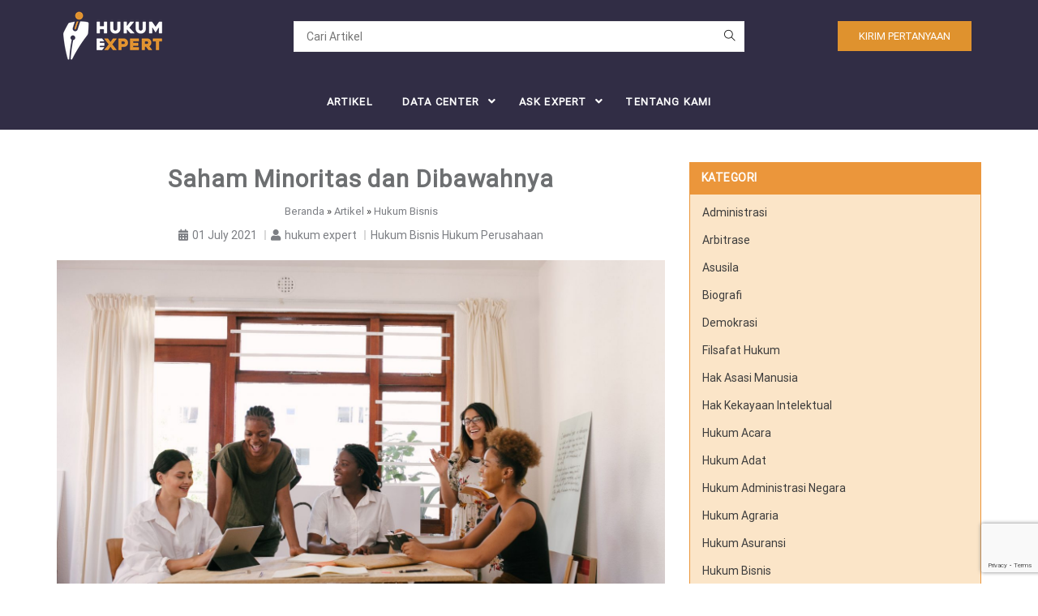

--- FILE ---
content_type: text/html; charset=UTF-8
request_url: https://hukumexpert.com/saham-minoritas-dan-dibawahnya-2/
body_size: 52370
content:
<!DOCTYPE html>

<html class="no-js" lang="en-US" prefix="og: https://ogp.me/ns#">

<head>
  	<style>img:is([sizes="auto" i], [sizes^="auto," i]) { contain-intrinsic-size: 3000px 1500px }</style>
	
<!-- Search Engine Optimization by Rank Math - https://rankmath.com/ -->
<title>Saham Minoritas dan Dibawahnya</title>
<meta name="description" content="Berbicara mengenai saham, tentu sangat erat kaitannya dengan investasi dalam pasar modal. Investasi-investasi yang dilakukan oleh investor dikelola oleh"/>
<meta name="robots" content="follow, index, max-snippet:-1, max-video-preview:-1, max-image-preview:large"/>
<link rel="canonical" href="https://hukumexpert.com/saham-minoritas-dan-dibawahnya-2/" />
<meta property="og:locale" content="en_US" />
<meta property="og:type" content="article" />
<meta property="og:title" content="Saham Minoritas dan Dibawahnya" />
<meta property="og:description" content="Berbicara mengenai saham, tentu sangat erat kaitannya dengan investasi dalam pasar modal. Investasi-investasi yang dilakukan oleh investor dikelola oleh" />
<meta property="og:url" content="https://hukumexpert.com/saham-minoritas-dan-dibawahnya-2/" />
<meta property="og:site_name" content="Hukum Expert" />
<meta property="article:section" content="Hukum Bisnis" />
<meta property="og:image" content="https://hukumexpert.com/wp-content/uploads/2020/12/pexels-rfstudio-38107541-1024x731.jpg" />
<meta property="og:image:secure_url" content="https://hukumexpert.com/wp-content/uploads/2020/12/pexels-rfstudio-38107541-1024x731.jpg" />
<meta property="og:image:width" content="1024" />
<meta property="og:image:height" content="731" />
<meta property="og:image:alt" content="Photo by rf studio on Pexels" />
<meta property="og:image:type" content="image/jpeg" />
<meta property="article:published_time" content="2021-07-01T07:38:32+07:00" />
<meta name="twitter:card" content="summary_large_image" />
<meta name="twitter:title" content="Saham Minoritas dan Dibawahnya" />
<meta name="twitter:description" content="Berbicara mengenai saham, tentu sangat erat kaitannya dengan investasi dalam pasar modal. Investasi-investasi yang dilakukan oleh investor dikelola oleh" />
<meta name="twitter:site" content="@hukumexpert" />
<meta name="twitter:creator" content="@hukumexpert" />
<meta name="twitter:image" content="https://hukumexpert.com/wp-content/uploads/2020/12/pexels-rfstudio-38107541-1024x731.jpg" />
<meta name="twitter:label1" content="Written by" />
<meta name="twitter:data1" content="hukum expert" />
<meta name="twitter:label2" content="Time to read" />
<meta name="twitter:data2" content="4 minutes" />
<script type="application/ld+json" class="rank-math-schema">{"@context":"https://schema.org","@graph":[{"@type":"Organization","@id":"https://hukumexpert.com/#organization","name":"Hukum Expert","sameAs":["https://twitter.com/hukumexpert"],"logo":{"@type":"ImageObject","@id":"https://hukumexpert.com/#logo","url":"https://hukumexpert.com/wp-content/uploads/2020/05/hukumexpert-meta.png","contentUrl":"https://hukumexpert.com/wp-content/uploads/2020/05/hukumexpert-meta.png","caption":"Hukum Expert","inLanguage":"en-US","width":"1200","height":"630"}},{"@type":"WebSite","@id":"https://hukumexpert.com/#website","url":"https://hukumexpert.com","name":"Hukum Expert","publisher":{"@id":"https://hukumexpert.com/#organization"},"inLanguage":"en-US"},{"@type":"ImageObject","@id":"https://hukumexpert.com/wp-content/uploads/2020/12/pexels-rfstudio-38107541-scaled.jpg","url":"https://hukumexpert.com/wp-content/uploads/2020/12/pexels-rfstudio-38107541-scaled.jpg","width":"2560","height":"1828","caption":"Photo by rf studio on Pexels","inLanguage":"en-US"},{"@type":"BreadcrumbList","@id":"https://hukumexpert.com/saham-minoritas-dan-dibawahnya-2/#breadcrumb","itemListElement":[{"@type":"ListItem","position":"1","item":{"@id":"https://hukumexpert.com","name":"Beranda"}},{"@type":"ListItem","position":"2","item":{"@id":"https://hukumexpert.com/artikel/","name":"Artikel"}},{"@type":"ListItem","position":"3","item":{"@id":"https://hukumexpert.com/category/hukum-bisnis/","name":"Hukum Bisnis"}},{"@type":"ListItem","position":"4","item":{"@id":"https://hukumexpert.com/saham-minoritas-dan-dibawahnya-2/","name":"Saham Minoritas dan Dibawahnya"}}]},{"@type":"WebPage","@id":"https://hukumexpert.com/saham-minoritas-dan-dibawahnya-2/#webpage","url":"https://hukumexpert.com/saham-minoritas-dan-dibawahnya-2/","name":"Saham Minoritas dan Dibawahnya","datePublished":"2021-07-01T07:38:32+07:00","dateModified":"2021-07-01T07:38:32+07:00","isPartOf":{"@id":"https://hukumexpert.com/#website"},"primaryImageOfPage":{"@id":"https://hukumexpert.com/wp-content/uploads/2020/12/pexels-rfstudio-38107541-scaled.jpg"},"inLanguage":"en-US","breadcrumb":{"@id":"https://hukumexpert.com/saham-minoritas-dan-dibawahnya-2/#breadcrumb"}},{"@type":"Person","@id":"https://hukumexpert.com/author/hukumexpert/","name":"hukum expert","url":"https://hukumexpert.com/author/hukumexpert/","image":{"@type":"ImageObject","@id":"https://secure.gravatar.com/avatar/9984d9a0ad6af72509af7e45f3226ac9f6db639690a8400ddc5276baf44b870b?s=96&amp;d=mm&amp;r=g","url":"https://secure.gravatar.com/avatar/9984d9a0ad6af72509af7e45f3226ac9f6db639690a8400ddc5276baf44b870b?s=96&amp;d=mm&amp;r=g","caption":"hukum expert","inLanguage":"en-US"},"worksFor":{"@id":"https://hukumexpert.com/#organization"}},{"@type":"NewsArticle","headline":"Saham Minoritas dan Dibawahnya","keywords":"saham minoritas,pemegang saham minoritas,pemegang saham mayoritas,saham","datePublished":"2021-07-01T07:38:32+07:00","dateModified":"2021-07-01T07:38:32+07:00","articleSection":"Hukum Bisnis, Hukum Perusahaan","author":{"@id":"https://hukumexpert.com/author/hukumexpert/","name":"hukum expert"},"publisher":{"@id":"https://hukumexpert.com/#organization"},"description":"Berbicara mengenai saham, tentu sangat erat kaitannya dengan investasi dalam pasar modal. Investasi-investasi yang dilakukan oleh investor dikelola oleh","name":"Saham Minoritas dan Dibawahnya","@id":"https://hukumexpert.com/saham-minoritas-dan-dibawahnya-2/#richSnippet","isPartOf":{"@id":"https://hukumexpert.com/saham-minoritas-dan-dibawahnya-2/#webpage"},"image":{"@id":"https://hukumexpert.com/wp-content/uploads/2020/12/pexels-rfstudio-38107541-scaled.jpg"},"inLanguage":"en-US","mainEntityOfPage":{"@id":"https://hukumexpert.com/saham-minoritas-dan-dibawahnya-2/#webpage"}}]}</script>
<!-- /Rank Math WordPress SEO plugin -->

<script type='application/javascript'  id='pys-version-script'>console.log('PixelYourSite Free version 11.1.3');</script>
<link rel='dns-prefetch' href='//www.googletagmanager.com' />
<link rel='dns-prefetch' href='//use.fontawesome.com' />
<link href='https://fonts.gstatic.com' crossorigin rel='preconnect' />
<link rel="alternate" type="application/rss+xml" title="Hukum Expert &raquo; Feed" href="https://hukumexpert.com/feed/" />
<link rel="alternate" type="application/rss+xml" title="Hukum Expert &raquo; Comments Feed" href="https://hukumexpert.com/comments/feed/" />
<link rel="alternate" type="application/rss+xml" title="Hukum Expert &raquo; Saham Minoritas dan Dibawahnya Comments Feed" href="https://hukumexpert.com/saham-minoritas-dan-dibawahnya-2/feed/" />
<script type="text/javascript">
/* <![CDATA[ */
window._wpemojiSettings = {"baseUrl":"https:\/\/s.w.org\/images\/core\/emoji\/16.0.1\/72x72\/","ext":".png","svgUrl":"https:\/\/s.w.org\/images\/core\/emoji\/16.0.1\/svg\/","svgExt":".svg","source":{"concatemoji":"https:\/\/hukumexpert.com\/wp-includes\/js\/wp-emoji-release.min.js?ver=6990c96b203363fe07bfd949a895eb92"}};
/*! This file is auto-generated */
!function(s,n){var o,i,e;function c(e){try{var t={supportTests:e,timestamp:(new Date).valueOf()};sessionStorage.setItem(o,JSON.stringify(t))}catch(e){}}function p(e,t,n){e.clearRect(0,0,e.canvas.width,e.canvas.height),e.fillText(t,0,0);var t=new Uint32Array(e.getImageData(0,0,e.canvas.width,e.canvas.height).data),a=(e.clearRect(0,0,e.canvas.width,e.canvas.height),e.fillText(n,0,0),new Uint32Array(e.getImageData(0,0,e.canvas.width,e.canvas.height).data));return t.every(function(e,t){return e===a[t]})}function u(e,t){e.clearRect(0,0,e.canvas.width,e.canvas.height),e.fillText(t,0,0);for(var n=e.getImageData(16,16,1,1),a=0;a<n.data.length;a++)if(0!==n.data[a])return!1;return!0}function f(e,t,n,a){switch(t){case"flag":return n(e,"\ud83c\udff3\ufe0f\u200d\u26a7\ufe0f","\ud83c\udff3\ufe0f\u200b\u26a7\ufe0f")?!1:!n(e,"\ud83c\udde8\ud83c\uddf6","\ud83c\udde8\u200b\ud83c\uddf6")&&!n(e,"\ud83c\udff4\udb40\udc67\udb40\udc62\udb40\udc65\udb40\udc6e\udb40\udc67\udb40\udc7f","\ud83c\udff4\u200b\udb40\udc67\u200b\udb40\udc62\u200b\udb40\udc65\u200b\udb40\udc6e\u200b\udb40\udc67\u200b\udb40\udc7f");case"emoji":return!a(e,"\ud83e\udedf")}return!1}function g(e,t,n,a){var r="undefined"!=typeof WorkerGlobalScope&&self instanceof WorkerGlobalScope?new OffscreenCanvas(300,150):s.createElement("canvas"),o=r.getContext("2d",{willReadFrequently:!0}),i=(o.textBaseline="top",o.font="600 32px Arial",{});return e.forEach(function(e){i[e]=t(o,e,n,a)}),i}function t(e){var t=s.createElement("script");t.src=e,t.defer=!0,s.head.appendChild(t)}"undefined"!=typeof Promise&&(o="wpEmojiSettingsSupports",i=["flag","emoji"],n.supports={everything:!0,everythingExceptFlag:!0},e=new Promise(function(e){s.addEventListener("DOMContentLoaded",e,{once:!0})}),new Promise(function(t){var n=function(){try{var e=JSON.parse(sessionStorage.getItem(o));if("object"==typeof e&&"number"==typeof e.timestamp&&(new Date).valueOf()<e.timestamp+604800&&"object"==typeof e.supportTests)return e.supportTests}catch(e){}return null}();if(!n){if("undefined"!=typeof Worker&&"undefined"!=typeof OffscreenCanvas&&"undefined"!=typeof URL&&URL.createObjectURL&&"undefined"!=typeof Blob)try{var e="postMessage("+g.toString()+"("+[JSON.stringify(i),f.toString(),p.toString(),u.toString()].join(",")+"));",a=new Blob([e],{type:"text/javascript"}),r=new Worker(URL.createObjectURL(a),{name:"wpTestEmojiSupports"});return void(r.onmessage=function(e){c(n=e.data),r.terminate(),t(n)})}catch(e){}c(n=g(i,f,p,u))}t(n)}).then(function(e){for(var t in e)n.supports[t]=e[t],n.supports.everything=n.supports.everything&&n.supports[t],"flag"!==t&&(n.supports.everythingExceptFlag=n.supports.everythingExceptFlag&&n.supports[t]);n.supports.everythingExceptFlag=n.supports.everythingExceptFlag&&!n.supports.flag,n.DOMReady=!1,n.readyCallback=function(){n.DOMReady=!0}}).then(function(){return e}).then(function(){var e;n.supports.everything||(n.readyCallback(),(e=n.source||{}).concatemoji?t(e.concatemoji):e.wpemoji&&e.twemoji&&(t(e.twemoji),t(e.wpemoji)))}))}((window,document),window._wpemojiSettings);
/* ]]> */
</script>
<style id='wp-emoji-styles-inline-css' type='text/css'>

	img.wp-smiley, img.emoji {
		display: inline !important;
		border: none !important;
		box-shadow: none !important;
		height: 1em !important;
		width: 1em !important;
		margin: 0 0.07em !important;
		vertical-align: -0.1em !important;
		background: none !important;
		padding: 0 !important;
	}
</style>
<link rel='stylesheet' id='wp-block-library-css' href='https://hukumexpert.com/wp-includes/css/dist/block-library/style.min.css?ver=6990c96b203363fe07bfd949a895eb92' type='text/css' media='all' />
<style id='classic-theme-styles-inline-css' type='text/css'>
/*! This file is auto-generated */
.wp-block-button__link{color:#fff;background-color:#32373c;border-radius:9999px;box-shadow:none;text-decoration:none;padding:calc(.667em + 2px) calc(1.333em + 2px);font-size:1.125em}.wp-block-file__button{background:#32373c;color:#fff;text-decoration:none}
</style>
<style id='outermost-icon-block-style-inline-css' type='text/css'>
.wp-block-outermost-icon-block{display:flex;line-height:0}.wp-block-outermost-icon-block.has-border-color{border:none}.wp-block-outermost-icon-block .has-icon-color svg,.wp-block-outermost-icon-block.has-icon-color svg{color:currentColor}.wp-block-outermost-icon-block .has-icon-color:not(.has-no-icon-fill-color) svg,.wp-block-outermost-icon-block.has-icon-color:not(.has-no-icon-fill-color) svg{fill:currentColor}.wp-block-outermost-icon-block .icon-container{box-sizing:border-box}.wp-block-outermost-icon-block a,.wp-block-outermost-icon-block svg{height:100%;transition:transform .1s ease-in-out;width:100%}.wp-block-outermost-icon-block a:hover{transform:scale(1.1)}.wp-block-outermost-icon-block svg{transform:rotate(var(--outermost--icon-block--transform-rotate,0deg)) scaleX(var(--outermost--icon-block--transform-scale-x,1)) scaleY(var(--outermost--icon-block--transform-scale-y,1))}.wp-block-outermost-icon-block .rotate-90,.wp-block-outermost-icon-block.rotate-90{--outermost--icon-block--transform-rotate:90deg}.wp-block-outermost-icon-block .rotate-180,.wp-block-outermost-icon-block.rotate-180{--outermost--icon-block--transform-rotate:180deg}.wp-block-outermost-icon-block .rotate-270,.wp-block-outermost-icon-block.rotate-270{--outermost--icon-block--transform-rotate:270deg}.wp-block-outermost-icon-block .flip-horizontal,.wp-block-outermost-icon-block.flip-horizontal{--outermost--icon-block--transform-scale-x:-1}.wp-block-outermost-icon-block .flip-vertical,.wp-block-outermost-icon-block.flip-vertical{--outermost--icon-block--transform-scale-y:-1}.wp-block-outermost-icon-block .flip-vertical.flip-horizontal,.wp-block-outermost-icon-block.flip-vertical.flip-horizontal{--outermost--icon-block--transform-scale-x:-1;--outermost--icon-block--transform-scale-y:-1}

</style>
<style id='font-awesome-svg-styles-default-inline-css' type='text/css'>
.svg-inline--fa {
  display: inline-block;
  height: 1em;
  overflow: visible;
  vertical-align: -.125em;
}
</style>
<link rel='stylesheet' id='font-awesome-svg-styles-css' href='https://hukumexpert.com/wp-content/uploads/font-awesome/v5.13.0/css/svg-with-js.css' type='text/css' media='all' />
<style id='font-awesome-svg-styles-inline-css' type='text/css'>
   .wp-block-font-awesome-icon svg::before,
   .wp-rich-text-font-awesome-icon svg::before {content: unset;}
</style>
<style id='global-styles-inline-css' type='text/css'>
:root{--wp--preset--aspect-ratio--square: 1;--wp--preset--aspect-ratio--4-3: 4/3;--wp--preset--aspect-ratio--3-4: 3/4;--wp--preset--aspect-ratio--3-2: 3/2;--wp--preset--aspect-ratio--2-3: 2/3;--wp--preset--aspect-ratio--16-9: 16/9;--wp--preset--aspect-ratio--9-16: 9/16;--wp--preset--color--black: #000000;--wp--preset--color--cyan-bluish-gray: #abb8c3;--wp--preset--color--white: #ffffff;--wp--preset--color--pale-pink: #f78da7;--wp--preset--color--vivid-red: #cf2e2e;--wp--preset--color--luminous-vivid-orange: #ff6900;--wp--preset--color--luminous-vivid-amber: #fcb900;--wp--preset--color--light-green-cyan: #7bdcb5;--wp--preset--color--vivid-green-cyan: #00d084;--wp--preset--color--pale-cyan-blue: #8ed1fc;--wp--preset--color--vivid-cyan-blue: #0693e3;--wp--preset--color--vivid-purple: #9b51e0;--wp--preset--gradient--vivid-cyan-blue-to-vivid-purple: linear-gradient(135deg,rgba(6,147,227,1) 0%,rgb(155,81,224) 100%);--wp--preset--gradient--light-green-cyan-to-vivid-green-cyan: linear-gradient(135deg,rgb(122,220,180) 0%,rgb(0,208,130) 100%);--wp--preset--gradient--luminous-vivid-amber-to-luminous-vivid-orange: linear-gradient(135deg,rgba(252,185,0,1) 0%,rgba(255,105,0,1) 100%);--wp--preset--gradient--luminous-vivid-orange-to-vivid-red: linear-gradient(135deg,rgba(255,105,0,1) 0%,rgb(207,46,46) 100%);--wp--preset--gradient--very-light-gray-to-cyan-bluish-gray: linear-gradient(135deg,rgb(238,238,238) 0%,rgb(169,184,195) 100%);--wp--preset--gradient--cool-to-warm-spectrum: linear-gradient(135deg,rgb(74,234,220) 0%,rgb(151,120,209) 20%,rgb(207,42,186) 40%,rgb(238,44,130) 60%,rgb(251,105,98) 80%,rgb(254,248,76) 100%);--wp--preset--gradient--blush-light-purple: linear-gradient(135deg,rgb(255,206,236) 0%,rgb(152,150,240) 100%);--wp--preset--gradient--blush-bordeaux: linear-gradient(135deg,rgb(254,205,165) 0%,rgb(254,45,45) 50%,rgb(107,0,62) 100%);--wp--preset--gradient--luminous-dusk: linear-gradient(135deg,rgb(255,203,112) 0%,rgb(199,81,192) 50%,rgb(65,88,208) 100%);--wp--preset--gradient--pale-ocean: linear-gradient(135deg,rgb(255,245,203) 0%,rgb(182,227,212) 50%,rgb(51,167,181) 100%);--wp--preset--gradient--electric-grass: linear-gradient(135deg,rgb(202,248,128) 0%,rgb(113,206,126) 100%);--wp--preset--gradient--midnight: linear-gradient(135deg,rgb(2,3,129) 0%,rgb(40,116,252) 100%);--wp--preset--font-size--small: 13px;--wp--preset--font-size--medium: 20px;--wp--preset--font-size--large: 36px;--wp--preset--font-size--x-large: 42px;--wp--preset--spacing--20: 0.44rem;--wp--preset--spacing--30: 0.67rem;--wp--preset--spacing--40: 1rem;--wp--preset--spacing--50: 1.5rem;--wp--preset--spacing--60: 2.25rem;--wp--preset--spacing--70: 3.38rem;--wp--preset--spacing--80: 5.06rem;--wp--preset--shadow--natural: 6px 6px 9px rgba(0, 0, 0, 0.2);--wp--preset--shadow--deep: 12px 12px 50px rgba(0, 0, 0, 0.4);--wp--preset--shadow--sharp: 6px 6px 0px rgba(0, 0, 0, 0.2);--wp--preset--shadow--outlined: 6px 6px 0px -3px rgba(255, 255, 255, 1), 6px 6px rgba(0, 0, 0, 1);--wp--preset--shadow--crisp: 6px 6px 0px rgba(0, 0, 0, 1);}:where(.is-layout-flex){gap: 0.5em;}:where(.is-layout-grid){gap: 0.5em;}body .is-layout-flex{display: flex;}.is-layout-flex{flex-wrap: wrap;align-items: center;}.is-layout-flex > :is(*, div){margin: 0;}body .is-layout-grid{display: grid;}.is-layout-grid > :is(*, div){margin: 0;}:where(.wp-block-columns.is-layout-flex){gap: 2em;}:where(.wp-block-columns.is-layout-grid){gap: 2em;}:where(.wp-block-post-template.is-layout-flex){gap: 1.25em;}:where(.wp-block-post-template.is-layout-grid){gap: 1.25em;}.has-black-color{color: var(--wp--preset--color--black) !important;}.has-cyan-bluish-gray-color{color: var(--wp--preset--color--cyan-bluish-gray) !important;}.has-white-color{color: var(--wp--preset--color--white) !important;}.has-pale-pink-color{color: var(--wp--preset--color--pale-pink) !important;}.has-vivid-red-color{color: var(--wp--preset--color--vivid-red) !important;}.has-luminous-vivid-orange-color{color: var(--wp--preset--color--luminous-vivid-orange) !important;}.has-luminous-vivid-amber-color{color: var(--wp--preset--color--luminous-vivid-amber) !important;}.has-light-green-cyan-color{color: var(--wp--preset--color--light-green-cyan) !important;}.has-vivid-green-cyan-color{color: var(--wp--preset--color--vivid-green-cyan) !important;}.has-pale-cyan-blue-color{color: var(--wp--preset--color--pale-cyan-blue) !important;}.has-vivid-cyan-blue-color{color: var(--wp--preset--color--vivid-cyan-blue) !important;}.has-vivid-purple-color{color: var(--wp--preset--color--vivid-purple) !important;}.has-black-background-color{background-color: var(--wp--preset--color--black) !important;}.has-cyan-bluish-gray-background-color{background-color: var(--wp--preset--color--cyan-bluish-gray) !important;}.has-white-background-color{background-color: var(--wp--preset--color--white) !important;}.has-pale-pink-background-color{background-color: var(--wp--preset--color--pale-pink) !important;}.has-vivid-red-background-color{background-color: var(--wp--preset--color--vivid-red) !important;}.has-luminous-vivid-orange-background-color{background-color: var(--wp--preset--color--luminous-vivid-orange) !important;}.has-luminous-vivid-amber-background-color{background-color: var(--wp--preset--color--luminous-vivid-amber) !important;}.has-light-green-cyan-background-color{background-color: var(--wp--preset--color--light-green-cyan) !important;}.has-vivid-green-cyan-background-color{background-color: var(--wp--preset--color--vivid-green-cyan) !important;}.has-pale-cyan-blue-background-color{background-color: var(--wp--preset--color--pale-cyan-blue) !important;}.has-vivid-cyan-blue-background-color{background-color: var(--wp--preset--color--vivid-cyan-blue) !important;}.has-vivid-purple-background-color{background-color: var(--wp--preset--color--vivid-purple) !important;}.has-black-border-color{border-color: var(--wp--preset--color--black) !important;}.has-cyan-bluish-gray-border-color{border-color: var(--wp--preset--color--cyan-bluish-gray) !important;}.has-white-border-color{border-color: var(--wp--preset--color--white) !important;}.has-pale-pink-border-color{border-color: var(--wp--preset--color--pale-pink) !important;}.has-vivid-red-border-color{border-color: var(--wp--preset--color--vivid-red) !important;}.has-luminous-vivid-orange-border-color{border-color: var(--wp--preset--color--luminous-vivid-orange) !important;}.has-luminous-vivid-amber-border-color{border-color: var(--wp--preset--color--luminous-vivid-amber) !important;}.has-light-green-cyan-border-color{border-color: var(--wp--preset--color--light-green-cyan) !important;}.has-vivid-green-cyan-border-color{border-color: var(--wp--preset--color--vivid-green-cyan) !important;}.has-pale-cyan-blue-border-color{border-color: var(--wp--preset--color--pale-cyan-blue) !important;}.has-vivid-cyan-blue-border-color{border-color: var(--wp--preset--color--vivid-cyan-blue) !important;}.has-vivid-purple-border-color{border-color: var(--wp--preset--color--vivid-purple) !important;}.has-vivid-cyan-blue-to-vivid-purple-gradient-background{background: var(--wp--preset--gradient--vivid-cyan-blue-to-vivid-purple) !important;}.has-light-green-cyan-to-vivid-green-cyan-gradient-background{background: var(--wp--preset--gradient--light-green-cyan-to-vivid-green-cyan) !important;}.has-luminous-vivid-amber-to-luminous-vivid-orange-gradient-background{background: var(--wp--preset--gradient--luminous-vivid-amber-to-luminous-vivid-orange) !important;}.has-luminous-vivid-orange-to-vivid-red-gradient-background{background: var(--wp--preset--gradient--luminous-vivid-orange-to-vivid-red) !important;}.has-very-light-gray-to-cyan-bluish-gray-gradient-background{background: var(--wp--preset--gradient--very-light-gray-to-cyan-bluish-gray) !important;}.has-cool-to-warm-spectrum-gradient-background{background: var(--wp--preset--gradient--cool-to-warm-spectrum) !important;}.has-blush-light-purple-gradient-background{background: var(--wp--preset--gradient--blush-light-purple) !important;}.has-blush-bordeaux-gradient-background{background: var(--wp--preset--gradient--blush-bordeaux) !important;}.has-luminous-dusk-gradient-background{background: var(--wp--preset--gradient--luminous-dusk) !important;}.has-pale-ocean-gradient-background{background: var(--wp--preset--gradient--pale-ocean) !important;}.has-electric-grass-gradient-background{background: var(--wp--preset--gradient--electric-grass) !important;}.has-midnight-gradient-background{background: var(--wp--preset--gradient--midnight) !important;}.has-small-font-size{font-size: var(--wp--preset--font-size--small) !important;}.has-medium-font-size{font-size: var(--wp--preset--font-size--medium) !important;}.has-large-font-size{font-size: var(--wp--preset--font-size--large) !important;}.has-x-large-font-size{font-size: var(--wp--preset--font-size--x-large) !important;}
:where(.wp-block-post-template.is-layout-flex){gap: 1.25em;}:where(.wp-block-post-template.is-layout-grid){gap: 1.25em;}
:where(.wp-block-columns.is-layout-flex){gap: 2em;}:where(.wp-block-columns.is-layout-grid){gap: 2em;}
:root :where(.wp-block-pullquote){font-size: 1.5em;line-height: 1.6;}
</style>
<link rel='stylesheet' id='contact-form-7-css' href='https://hukumexpert.com/wp-content/plugins/contact-form-7/includes/css/styles.css?ver=6.1.3' type='text/css' media='all' />
<link rel='stylesheet' id='font-awesome-official-css' href='https://use.fontawesome.com/releases/v5.13.0/css/all.css' type='text/css' media='all' integrity="sha384-Bfad6CLCknfcloXFOyFnlgtENryhrpZCe29RTifKEixXQZ38WheV+i/6YWSzkz3V" crossorigin="anonymous" />
<link rel='stylesheet' id='saudagar-style-css' href='https://hukumexpert.com/wp-content/themes/saudagar/style.css?ver=6990c96b203363fe07bfd949a895eb92' type='text/css' media='all' />
<link rel='stylesheet' id='retheme-css' href='https://hukumexpert.com/wp-content/themes/saudagar/assets/css/retheme.min.css?ver=6990c96b203363fe07bfd949a895eb92' type='text/css' media='all' />
<link rel='stylesheet' id='saudagar-child-style-css' href='https://hukumexpert.com/wp-content/themes/saudagar-hukupexpert/style.css?ver=3.0.0' type='text/css' media='all' />
<link rel='stylesheet' id='owl-carousel-css' href='https://hukumexpert.com/wp-content/themes/saudagar/assets/css/owl.carousel.min.css?ver=6990c96b203363fe07bfd949a895eb92' type='text/css' media='all' />
<link rel='stylesheet' id='fontawesome-css' href='https://hukumexpert.com/wp-content/themes/saudagar/assets/fontawesome/css/all.min.css?ver=6990c96b203363fe07bfd949a895eb92' type='text/css' media='all' />
<link rel='stylesheet' id='fontawesome-shim-css' href='https://hukumexpert.com/wp-content/themes/saudagar/assets/fontawesome/css/v4-shims.min.css?ver=6990c96b203363fe07bfd949a895eb92' type='text/css' media='all' />
<link rel='stylesheet' id='themify-css' href='https://hukumexpert.com/wp-content/themes/saudagar/assets/themify-icons/themify-icons.min.css?ver=6990c96b203363fe07bfd949a895eb92' type='text/css' media='all' />
<link rel='stylesheet' id='saudagar-css' href='https://hukumexpert.com/wp-content/themes/saudagar/assets/css/saudagar.min.css?ver=6990c96b203363fe07bfd949a895eb92' type='text/css' media='all' />
<link rel='stylesheet' id='font-awesome-official-v4shim-css' href='https://use.fontawesome.com/releases/v5.13.0/css/v4-shims.css' type='text/css' media='all' integrity="sha384-/7iOrVBege33/9vHFYEtviVcxjUsNCqyeMnlW/Ms+PH8uRdFkKFmqf9CbVAN0Qef" crossorigin="anonymous" />
<style id='font-awesome-official-v4shim-inline-css' type='text/css'>
@font-face {
font-family: "FontAwesome";
font-display: block;
src: url("https://use.fontawesome.com/releases/v5.13.0/webfonts/fa-brands-400.eot"),
		url("https://use.fontawesome.com/releases/v5.13.0/webfonts/fa-brands-400.eot?#iefix") format("embedded-opentype"),
		url("https://use.fontawesome.com/releases/v5.13.0/webfonts/fa-brands-400.woff2") format("woff2"),
		url("https://use.fontawesome.com/releases/v5.13.0/webfonts/fa-brands-400.woff") format("woff"),
		url("https://use.fontawesome.com/releases/v5.13.0/webfonts/fa-brands-400.ttf") format("truetype"),
		url("https://use.fontawesome.com/releases/v5.13.0/webfonts/fa-brands-400.svg#fontawesome") format("svg");
}

@font-face {
font-family: "FontAwesome";
font-display: block;
src: url("https://use.fontawesome.com/releases/v5.13.0/webfonts/fa-solid-900.eot"),
		url("https://use.fontawesome.com/releases/v5.13.0/webfonts/fa-solid-900.eot?#iefix") format("embedded-opentype"),
		url("https://use.fontawesome.com/releases/v5.13.0/webfonts/fa-solid-900.woff2") format("woff2"),
		url("https://use.fontawesome.com/releases/v5.13.0/webfonts/fa-solid-900.woff") format("woff"),
		url("https://use.fontawesome.com/releases/v5.13.0/webfonts/fa-solid-900.ttf") format("truetype"),
		url("https://use.fontawesome.com/releases/v5.13.0/webfonts/fa-solid-900.svg#fontawesome") format("svg");
}

@font-face {
font-family: "FontAwesome";
font-display: block;
src: url("https://use.fontawesome.com/releases/v5.13.0/webfonts/fa-regular-400.eot"),
		url("https://use.fontawesome.com/releases/v5.13.0/webfonts/fa-regular-400.eot?#iefix") format("embedded-opentype"),
		url("https://use.fontawesome.com/releases/v5.13.0/webfonts/fa-regular-400.woff2") format("woff2"),
		url("https://use.fontawesome.com/releases/v5.13.0/webfonts/fa-regular-400.woff") format("woff"),
		url("https://use.fontawesome.com/releases/v5.13.0/webfonts/fa-regular-400.ttf") format("truetype"),
		url("https://use.fontawesome.com/releases/v5.13.0/webfonts/fa-regular-400.svg#fontawesome") format("svg");
unicode-range: U+F004-F005,U+F007,U+F017,U+F022,U+F024,U+F02E,U+F03E,U+F044,U+F057-F059,U+F06E,U+F070,U+F075,U+F07B-F07C,U+F080,U+F086,U+F089,U+F094,U+F09D,U+F0A0,U+F0A4-F0A7,U+F0C5,U+F0C7-F0C8,U+F0E0,U+F0EB,U+F0F3,U+F0F8,U+F0FE,U+F111,U+F118-F11A,U+F11C,U+F133,U+F144,U+F146,U+F14A,U+F14D-F14E,U+F150-F152,U+F15B-F15C,U+F164-F165,U+F185-F186,U+F191-F192,U+F1AD,U+F1C1-F1C9,U+F1CD,U+F1D8,U+F1E3,U+F1EA,U+F1F6,U+F1F9,U+F20A,U+F247-F249,U+F24D,U+F254-F25B,U+F25D,U+F267,U+F271-F274,U+F279,U+F28B,U+F28D,U+F2B5-F2B6,U+F2B9,U+F2BB,U+F2BD,U+F2C1-F2C2,U+F2D0,U+F2D2,U+F2DC,U+F2ED,U+F328,U+F358-F35B,U+F3A5,U+F3D1,U+F410,U+F4AD;
}
</style>
<script type="text/javascript" src="https://hukumexpert.com/wp-includes/js/jquery/jquery.min.js?ver=3.7.1" id="jquery-core-js"></script>
<script type="text/javascript" src="https://hukumexpert.com/wp-includes/js/jquery/jquery-migrate.min.js?ver=3.4.1" id="jquery-migrate-js"></script>
<script type="text/javascript" src="https://hukumexpert.com/wp-content/plugins/pixelyoursite/dist/scripts/jquery.bind-first-0.2.3.min.js?ver=6990c96b203363fe07bfd949a895eb92" id="jquery-bind-first-js"></script>
<script type="text/javascript" src="https://hukumexpert.com/wp-content/plugins/pixelyoursite/dist/scripts/js.cookie-2.1.3.min.js?ver=2.1.3" id="js-cookie-pys-js"></script>
<script type="text/javascript" src="https://hukumexpert.com/wp-content/plugins/pixelyoursite/dist/scripts/tld.min.js?ver=2.3.1" id="js-tld-js"></script>
<script type="text/javascript" id="pys-js-extra">
/* <![CDATA[ */
var pysOptions = {"staticEvents":{"facebook":{"init_event":[{"delay":0,"type":"static","ajaxFire":false,"name":"PageView","pixelIds":["395728746559187"],"eventID":"b0470c60-230a-47e6-80b4-f83d13a11dfb","params":{"post_category":"Hukum Bisnis, Hukum Perusahaan","page_title":"Saham Minoritas dan Dibawahnya","post_type":"post","post_id":3555,"plugin":"PixelYourSite","user_role":"guest","event_url":"hukumexpert.com\/saham-minoritas-dan-dibawahnya-2\/"},"e_id":"init_event","ids":[],"hasTimeWindow":false,"timeWindow":0,"woo_order":"","edd_order":""}]}},"dynamicEvents":[],"triggerEvents":[],"triggerEventTypes":[],"facebook":{"pixelIds":["395728746559187"],"advancedMatching":[],"advancedMatchingEnabled":false,"removeMetadata":false,"wooVariableAsSimple":false,"serverApiEnabled":false,"wooCRSendFromServer":false,"send_external_id":null,"enabled_medical":false,"do_not_track_medical_param":["event_url","post_title","page_title","landing_page","content_name","categories","category_name","tags"],"meta_ldu":false},"debug":"","siteUrl":"https:\/\/hukumexpert.com","ajaxUrl":"https:\/\/hukumexpert.com\/wp-admin\/admin-ajax.php","ajax_event":"7220ce75c3","enable_remove_download_url_param":"1","cookie_duration":"7","last_visit_duration":"60","enable_success_send_form":"","ajaxForServerEvent":"1","ajaxForServerStaticEvent":"1","useSendBeacon":"1","send_external_id":"1","external_id_expire":"180","track_cookie_for_subdomains":"1","google_consent_mode":"1","gdpr":{"ajax_enabled":false,"all_disabled_by_api":false,"facebook_disabled_by_api":false,"analytics_disabled_by_api":false,"google_ads_disabled_by_api":false,"pinterest_disabled_by_api":false,"bing_disabled_by_api":false,"externalID_disabled_by_api":false,"facebook_prior_consent_enabled":true,"analytics_prior_consent_enabled":true,"google_ads_prior_consent_enabled":null,"pinterest_prior_consent_enabled":true,"bing_prior_consent_enabled":true,"cookiebot_integration_enabled":false,"cookiebot_facebook_consent_category":"marketing","cookiebot_analytics_consent_category":"statistics","cookiebot_tiktok_consent_category":"marketing","cookiebot_google_ads_consent_category":"marketing","cookiebot_pinterest_consent_category":"marketing","cookiebot_bing_consent_category":"marketing","consent_magic_integration_enabled":false,"real_cookie_banner_integration_enabled":false,"cookie_notice_integration_enabled":false,"cookie_law_info_integration_enabled":false,"analytics_storage":{"enabled":true,"value":"granted","filter":false},"ad_storage":{"enabled":true,"value":"granted","filter":false},"ad_user_data":{"enabled":true,"value":"granted","filter":false},"ad_personalization":{"enabled":true,"value":"granted","filter":false}},"cookie":{"disabled_all_cookie":false,"disabled_start_session_cookie":false,"disabled_advanced_form_data_cookie":false,"disabled_landing_page_cookie":false,"disabled_first_visit_cookie":false,"disabled_trafficsource_cookie":false,"disabled_utmTerms_cookie":false,"disabled_utmId_cookie":false},"tracking_analytics":{"TrafficSource":"direct","TrafficLanding":"undefined","TrafficUtms":[],"TrafficUtmsId":[]},"GATags":{"ga_datalayer_type":"default","ga_datalayer_name":"dataLayerPYS"},"woo":{"enabled":false},"edd":{"enabled":false},"cache_bypass":"1768985578"};
/* ]]> */
</script>
<script type="text/javascript" src="https://hukumexpert.com/wp-content/plugins/pixelyoursite/dist/scripts/public.js?ver=11.1.3" id="pys-js"></script>

<!-- Google tag (gtag.js) snippet added by Site Kit -->
<!-- Google Analytics snippet added by Site Kit -->
<script type="text/javascript" src="https://www.googletagmanager.com/gtag/js?id=GT-PJ7KQ82" id="google_gtagjs-js" async></script>
<script type="text/javascript" id="google_gtagjs-js-after">
/* <![CDATA[ */
window.dataLayer = window.dataLayer || [];function gtag(){dataLayer.push(arguments);}
gtag("set","linker",{"domains":["hukumexpert.com"]});
gtag("js", new Date());
gtag("set", "developer_id.dZTNiMT", true);
gtag("config", "GT-PJ7KQ82");
/* ]]> */
</script>
<link rel="https://api.w.org/" href="https://hukumexpert.com/wp-json/" /><link rel="alternate" title="JSON" type="application/json" href="https://hukumexpert.com/wp-json/wp/v2/posts/3555" /><link rel="EditURI" type="application/rsd+xml" title="RSD" href="https://hukumexpert.com/xmlrpc.php?rsd" />

<link rel='shortlink' href='https://hukumexpert.com/?p=3555' />
<link rel="alternate" title="oEmbed (JSON)" type="application/json+oembed" href="https://hukumexpert.com/wp-json/oembed/1.0/embed?url=https%3A%2F%2Fhukumexpert.com%2Fsaham-minoritas-dan-dibawahnya-2%2F" />
<link rel="alternate" title="oEmbed (XML)" type="text/xml+oembed" href="https://hukumexpert.com/wp-json/oembed/1.0/embed?url=https%3A%2F%2Fhukumexpert.com%2Fsaham-minoritas-dan-dibawahnya-2%2F&#038;format=xml" />
<meta name="generator" content="Site Kit by Google 1.166.0" /><meta name="theme-color" content="#312d45">
<!-- Google AdSense meta tags added by Site Kit -->
<meta name="google-adsense-platform-account" content="ca-host-pub-2644536267352236">
<meta name="google-adsense-platform-domain" content="sitekit.withgoogle.com">
<!-- End Google AdSense meta tags added by Site Kit -->
<meta name="generator" content="Elementor 3.33.1; features: additional_custom_breakpoints; settings: css_print_method-external, google_font-enabled, font_display-auto">
			<style>
				.e-con.e-parent:nth-of-type(n+4):not(.e-lazyloaded):not(.e-no-lazyload),
				.e-con.e-parent:nth-of-type(n+4):not(.e-lazyloaded):not(.e-no-lazyload) * {
					background-image: none !important;
				}
				@media screen and (max-height: 1024px) {
					.e-con.e-parent:nth-of-type(n+3):not(.e-lazyloaded):not(.e-no-lazyload),
					.e-con.e-parent:nth-of-type(n+3):not(.e-lazyloaded):not(.e-no-lazyload) * {
						background-image: none !important;
					}
				}
				@media screen and (max-height: 640px) {
					.e-con.e-parent:nth-of-type(n+2):not(.e-lazyloaded):not(.e-no-lazyload),
					.e-con.e-parent:nth-of-type(n+2):not(.e-lazyloaded):not(.e-no-lazyload) * {
						background-image: none !important;
					}
				}
			</style>
			<link rel="icon" href="https://hukumexpert.com/wp-content/uploads/2020/12/cropped-logo-tabs-32x32.png" sizes="32x32" />
<link rel="icon" href="https://hukumexpert.com/wp-content/uploads/2020/12/cropped-logo-tabs-192x192.png" sizes="192x192" />
<link rel="apple-touch-icon" href="https://hukumexpert.com/wp-content/uploads/2020/12/cropped-logo-tabs-180x180.png" />
<meta name="msapplication-TileImage" content="https://hukumexpert.com/wp-content/uploads/2020/12/cropped-logo-tabs-270x270.png" />
		<style type="text/css" id="wp-custom-css">
			.featured-image{
	text-align: center;
}
.featured-image img{
	display: inline-block;
}
/* #aswift_1_host,
#aswift_2_host,
#aswift_3_host,
#aswift_4_host,
#aswift_5_host{
	display: none !important;
} */		</style>
		<style id="kirki-inline-styles">h1, h2, h3, h4, h5, h6, .woocommerce ul.cart_list li .product-title, .woocommerce ul.product_list_widget li .product-title, .woocommerce ul.product_list_widget li a, label, .woocommerce div.product .woocommerce-tabs ul.tabs li{font-family:Montserrat;font-weight:400;text-transform:none;color:#6d6f71;}html{font-family:Roboto;font-size:14px;line-height:1.5;text-transform:none;color:#6d6f71;}.rt-comment-list__reply:hover, .woocommerce-MyAccount-navigation li a:hover, .woocommerce-MyAccount-navigation li.is-active a:hover, .rt-pagination .page-numbers:hover, .rt-pagination__item:hover, .rt-pagination .page-numbers.current, .rt-pagination__item.current, .rt-header .rt-menu--horizontal .rt-menu__item a::before, .rt-badges a, .rt-post .rt-badges a, .rt-single__badges a, .rt-btn--primary, .rt-gotop:hover, .woocommerce .widget_price_filter .ui-slider .ui-slider-handle, .woocommerce .widget_price_filter .ui-slider .ui-slider-range, .product-category:hover .woocommerce-loop-category__title{background-color:#312d45;}.rt-pagination .page-numbers:hover, .rt-pagination__item:hover, .rt-pagination .page-numbers.current, .rt-pagination__item.current, .rt-btn--border:hover, .rt-btn--border:focus, .rt-header-block__nav a:hover, .rt-product--frame-1:hover{border-color:#312d45;}.rt-header .rt-header__html a:hover, .rt-header .rt-header__html a:active, .rt-header .rt-header__html a:focus, .rt-header .rt-header__element i:hover, .rt-header .rt-header__element i:active, .rt-header .rt-header__element i:focus, .rt-header .rt-menu--horizontal .rt-menu__main > li.rt-menu__item.is-active > a, .rt-header .rt-menu--horizontal .rt-menu__main > li.rt-menu__item.is-active > .rt-menu__arrow i, .rt-header .rt-menu--horizontal .rt-menu__main > li.rt-menu__item.current-menu-parent > a, .rt-header .rt-menu--horizontal .rt-menu__main > li.rt-menu__item.current-menu-parent > .rt-menu__arrow i, .rt-header .rt-menu--horizontal .rt-menu__main > li.rt-menu__item.current-menu-item > a, .rt-header .rt-menu--horizontal .rt-menu__main > li.rt-menu__item.current-menu-item > .rt-menu__arrow.is-active i, .rt-header .rt-menu--horizontal .rt-menu__main > li.rt-menu__item.current_page_item > a, .rt-header .rt-menu--horizontal .rt-menu__main > li.rt-menu__item.current_page_item > .rt-menu__arrow.is-active i, .rt-btn--border:hover, .rt-btn--border:focus, .rt-header-block__nav a:hover{color:#312d45;}.rt-badges a:hover, .rt-badges a:active, .rt-badges a:focus, .rt-post .rt-badges a:hover, .rt-post .rt-badges a:active, .rt-post .rt-badges a:focus, .rt-single__badges a:hover, .rt-single__badges a:active, .rt-single__badges a:focus, .rt-gotop:hover, .rt-gotop:active, .rt-gotop:focus, .rt-btn--primary:hover, .rt-btn--primary:active, .rt-btn--primary:focus{background-color:#423d62;}:root{--theme-color-brand:#312d45;--theme-color-brand-second:#423d62;--theme-link:#df922e;--theme-gray-light:#f5f5f7;--theme-border-color:#eeeeee;}a, .woocommerce-checkout .showlogin{color:#df922e;}a:hover, a:active, a:focus, .rt-breadcrumbs a:hover, .rt-breadcrumbs a:active, .rt-breadcrumbs a:focus{color:#f4af2e;}.rt-widget a:hover, .rt-post__title a:hover, .rt-post__readmore:hover{color:#f4af2e!important;}.page-header, .rt-qty span, .woocommerce-checkout-review-order, .rt-modal__header, .rt-cart__header, .rt-cart__footer, .cart-collaterals, .shop_table thead, .woocommerce-product-attributes thead, .rt-panel__header, .rt-tab__title, .woocommerce-Reviews #review_form, .rt-header__topbar, .woocommerce-MyAccount-navigation li.is-active a, .rt-mini-cart__empty i, .rt-accordion__title, .rt-header-block__nav a.is-disable, .single-product-summary .wbs-user-prices{background-color:#f5f5f7;}.page-header, .rt-widget--aside, .rt-widget__header, .page-numbers, .rt-header-mobile__main, .rt-header__main, .rt-header__middle, .rt-header__topbar, .widget_archive li, .widget_categories li, .widget_list li, .widget_meta li, .widget_nav_menu li, .widget_pages li, .widget_product_categories li, .widget_rss li, .woocommerce-widget-layered-nav li, .product_meta, .product_meta, .woocommerce-tabs, .rt-socmed--border .rt-socmed__item, .product_meta, .woocommerce-tabs, .fieldset, select, #add_payment_method table.cart td.actions .coupon .input-text, .woocommerce .input-text, .woocommerce .search-field, .woocommerce-cart table.cart td.actions .coupon .input-text, .woocommerce-checkout table.cart td.actions .coupon .input-text, .rt-qty span, .rt-cart, .cart-collaterals, .cart-collaterals .shop_table, .shop_table tr, .woocommerce-product-attributes tr, .rt-cart__header, .rt-cart__footer, .rt-form__input, .rt-search__input, .woocommerce-checkout-review-order, .shop_table, .woocommerce-product-attributes, .shop_table tr, .woocommerce-product-attributes tr, .ptf-header, .ptf-footer, .rt-header-checkout, .rt-list--bordered li, .rt-modal__header, .rt-panel__header, .rt-coupon-modal-action, .rt-widget--aside .rt-widget__header, .woocommerce-MyAccount-navigation ul, .woocommerce-MyAccount-navigation li, .rt-panel, .rt-tab__title, .rt-tab__body, .rt-tab__nav li:last-child .rt-tab__title, .rt-pagination .page-numbers, .rt-pagination__item, .woocommerce div.product .woocommerce-tabs ul.tabs::before, .woocommerce-Reviews #review_form, .woocommerce .woocommerce-Reviews input, .woocommerce .woocommerce-Reviews textarea, .woocommerce .widget_shopping_cart .total, .woocommerce.widget_shopping_cart .total, .rt-btn--border, .woocommerce a.remove, .rt-accordion__title, .rt-header-block__nav a, .single-product-summary .wbs-user-prices, .rt-product--frame-1{border-color:#eeeeee;}.select2-container--default .select2-selection--single{border-color:#eeeeee!important;}.rt-qty span:hover, .rt-socmed--border .rt-socmed__item:hover{background-color:#eeeeee;}.page-header .rt-breadcrumbs a, .page-header .rt-breadcrumbs li::after{color:#000000;}.page-header .rt-breadcrumbs a:hover{color:#13476c;}.page-header .rt-breadcrumbs{color:#13476c;}.rt-gotop{background-color:rgba(0,0,0,0.54);-webkit-border-radius:0px;-moz-border-radius:0px;border-radius:0px;}.rt-gotop:hover, .rt-gotop:active, .rt-gotop:focus{background-color:#df922e;}.rt-slider .owl-next i, .rt-slider .owl-prev i{color:!important;}.rt-slider .owl-next i:hover, .rt-slider .owl-next i:active, .rt-slider .owl-next i:focus, .rt-slider .owl-prev i:hover, .rt-slider .owl-prev i:active, .rt-slider .owl-prev i:focus{color:!important;}.rt-slider .owl-next, .rt-slider .owl-prev{background-color:!important;}.rt-slider .owl-next:hover, .rt-slider .owl-next:active, .rt-slider .owl-next:focus, .rt-slider .owl-prev:hover, .rt-slider .owl-prev:active, .rt-slider .owl-prev:focus{background-color:!important;}.rt-btn--primary, .woocommerce .button, .woocommerce-widget-layered-nav-dropdown__submit, input.rt-btn.rt-btn--primary, .woocommerce-Reviews input.rt-btn.rt-btn--primary{letter-spacing:0px;text-transform:capitalize;color:#ffffff;background-color:#df922e;border-color:#df922e;padding-left:15px;padding-top:7px;padding-right:15px;padding-bottom:7px;-webkit-border-radius:0px;-moz-border-radius:0px;border-radius:0px;}.rt-btn--primary:hover, .rt-btn--primary:active, .rt-btn--primary:focus, .woocommerce .button:hover, .woocommerce .button:active, .woocommerce .button:focus, .woocommerce-widget-layered-nav-dropdown__submit:hover, .woocommerce-widget-layered-nav-dropdown__submit:active, .woocommerce-widget-layered-nav-dropdown__submit:focus, input.rt-btn.rt-btn--primary:hover, input.rt-btn.rt-btn--primary:active, input.rt-btn.rt-btn--primary:focus, .woocommerce-Reviews input.rt-btn.rt-btn--primary:hover, .woocommerce-Reviews input.rt-btn.rt-btn--primary:active, .woocommerce-Reviews input.rt-btn.rt-btn--primary:focus{background-color:#f4af2e;border-color:#f4af2e;}.rt-pagination .page-numbers{color:#ffffff;-webkit-border-radius:0px;-moz-border-radius:0px;border-radius:0px;}.rt-pagination .page-numbers:hover, .rt-pagination .page-numbers.current{color:#ffffff;background-color:#312d45;border-color:#312d45;}.rt-pagination .page-numbers, .rt-pagination__item{background-color:#ffffff;border-color:#312d45;}.rt-pagination--loadmore .rt-pagination__button, .at-pagination--loadmore .at-pagination__button{letter-spacing:0px;-webkit-border-radius:0px;-moz-border-radius:0px;border-radius:0px;}.rt-header__topbar, .rt-header__topbar .rt-menu{height:43px;}.rt-header__middle{height:90px;background-color:#312d45;border-color:#312d45;}.rt-header__middle .rt-menu--horizontal{height:90px;}.rt-header__main{height:70px;}.rt-header__main .rt-menu--horizontal{height:70px;}.rt-header .rt-search--overlay{height:70px;}.rt-header__main .rt-header__html a, .rt-header__main .rt-header__element i, .rt-header__main .rt-menu--horizontal .rt-menu__main > li.rt-menu__item > a, .rt-header__main .rt-menu--horizontal .rt-menu__main > li.rt-menu__item > .rt-menu__arrow i, .rt-header__sticky .rt-header__html a, .rt-header__sticky .rt-header__element i, .rt-header__sticky .rt-menu--horizontal .rt-menu__main > li.rt-menu__item > a, .rt-header__sticky .rt-menu--horizontal .rt-menu__main > li.rt-menu__item > .rt-menu__arrow i{color:#ffffff;}.rt-header__main .rt-header__html a:hover, .rt-header__main .rt-header__element i:hover, .rt-header__main .rt-menu--horizontal .rt-menu__main > li.rt-menu__item.is-active > a, .rt-header__main .rt-menu--horizontal .rt-menu__main > li.rt-menu__item.is-active > .rt-menu__arrow i, .rt-header__main .rt-menu--horizontal .rt-menu__main > li.rt-menu__item.current-menu-parent > a, .rt-header__main .rt-menu--horizontal .rt-menu__main > li.rt-menu__item.current-menu-parent > .rt-menu__arrow i, .rt-header__main .rt-menu--horizontal .rt-menu__main > li.rt-menu__item.current-menu-item > a, .rt-header__main .rt-menu--horizontal .rt-menu__main > li.rt-menu__item.current-menu-item > .rt-menu__arrow.is-active i, .rt-header__main .rt-menu--horizontal .rt-menu__main > li.rt-menu__item.current_page_item > a, .rt-header__main .rt-menu--horizontal .rt-menu__main > li.rt-menu__item.current_page_item > .rt-menu__arrow.is-active i, .rt-header__sticky .rt-header__html a:hover, .rt-header__sticky .rt-header__element i:hover, .rt-header__sticky .rt-menu--horizontal .rt-menu__main > li.rt-menu__item.is-active > a, .rt-header__sticky .rt-menu--horizontal .rt-menu__main > li.rt-menu__item.is-active > .rt-menu__arrow i, .rt-header__sticky .rt-menu--horizontal .rt-menu__main > li.rt-menu__item.current-menu-parent > a, .rt-header__sticky .rt-menu--horizontal .rt-menu__main > li.rt-menu__item.current-menu-parent > .rt-menu__arrow i, .rt-header__sticky .rt-menu--horizontal .rt-menu__main > li.rt-menu__item.current-menu-item > a, .rt-header__sticky .rt-menu--horizontal .rt-menu__main > li.rt-menu__item.current-menu-item > .rt-menu__arrow.is-active i, .rt-header__sticky .rt-menu--horizontal .rt-menu__main > li.rt-menu__item.current_page_item > a, .rt-header__sticky .rt-menu--horizontal .rt-menu__main > li.rt-menu__item.current_page_item > .rt-menu__arrow.is-active i{color:#df922e;}.rt-header__main, .rt-header__sticky{background-color:#312d45;border-color:#312d45;}.rt-header__main .rt-header__divender, .rt-header__sticky .rt-header__divender{background-color:rgba(255,255,255,0.95);}.rt-header__sticky{height:60px;}.rt-header__sticky .rt-menu--horizontal{height:60px;}.rt-header.is-sticky .rt-search--overlay{height:60px;}.rt-header__sticky .rt-header__html a:hover, .rt-header__sticky .rt-header__element i:hover, .rt-header__sticky .rt-menu--horizontal .rt-menu__main > li.rt-menu__item.is-active > a, .rt-header__sticky .rt-menu--horizontal .rt-menu__main > li.rt-menu__item.is-active > .rt-menu__arrow i, .rt-header__sticky .rt-menu__main > li.rt-menu__item.current-menu-parent > a, .rt-header__sticky .rt-menu--horizontal .rt-menu__main > li.rt-menu__item.current-menu-parent > .rt-menu__arrow i, .rt-header__sticky .rt-menu--horizontal .rt-menu__main > li.rt-menu__item.current-menu-item > a, .rt-header__sticky .rt-menu--horizontal .rt-menu__main > li.rt-menu__item.current-menu-item > .rt-menu__arrow.is-active i, .rt-header__sticky .rt-menu--horizontal .rt-menu__main > li.rt-menu__item.current_page_item > a, .rt-header__sticky .rt-menu--horizontal .rt-menu__main > li.rt-menu__item.current_page_item > .rt-menu__arrow.is-active i{color:#df922e;}.rt-header .rt-menu--horizontal .rt-menu__item>a{font-family:Montserrat;font-size:13px;font-weight:500;text-transform:uppercase;}.rt-header .rt-menu--horizontal .rt-menu__item a::before{background-color:rgba(255,255,255,0);}.rt-header .rt-menu.rt-menu--horizontal:not(#topbar-menu) .rt-menu__item a{padding-left:18px;padding-right:18px;}.rt-header .rt-menu--horizontal .rt-menu__submenu .rt-menu__item a{font-family:Work Sans;font-weight:400;text-transform:none;}.rt-menu--horizontal .rt-menu__submenu{background-color:#282536;}.rt-header .rt-menu--horizontal .rt-menu__submenu .rt-menu__item a, .rt-header .rt-menu--horizontal .rt-menu__item > .rt-menu__arrow.is-active i{color:rgba(255,255,255,0.89);}.rt-header .rt-menu--horizontal .rt-menu__submenu .rt-menu__item a:hover, .rt-header .rt-menu--horizontal .rt-menu__submenu .rt-menu__item a:active, .rt-header .rt-menu--horizontal .rt-menu__submenu .rt-menu__item a:focus, .rt-header .rt-menu--horizontal .rt-menu__item > .rt-menu__arrow.is-active i:hover, .rt-header .rt-menu--horizontal .rt-menu__item > .rt-menu__arrow.is-active i:active, .rt-header .rt-menu--horizontal .rt-menu__item > .rt-menu__arrow.is-active i:focus{color:#ffffff;}.rt-header-mobile__main{background-color:#312d45;border-color:#312d45;}.rt-header-mobile__main .rt-menu-toggle span, .rt-header-mobile__main .rt-menu-toggle span:after, .rt-header-mobile__main .rt-menu-toggle span:before{background-color:#ffffff;}.rt-header-mobile .rt-search__input, .rt-main-canvas-menu .rt-search__input{-webkit-border-radius:50px;-moz-border-radius:50px;border-radius:50px;}.rt-header-mobile .rt-header__search-form, .rt-main-canvas-menu .rt-search__input .rt-header__search-form{width:100%;}.header_social .rt-socmed .rt-socmed__item{color:!important;background-color:!important;border-color:!important;}.rt-header .rt-header__search-form .rt-search__input{-webkit-border-radius:0px;-moz-border-radius:0px;border-radius:0px;}.rt-header .rt-header__search-form{width:100%;}.rt-btn.rt-btn--1{letter-spacing:0px;background-color:#df922e;border-color:#df922e;margin-left:0;margin-right:5px;-webkit-border-radius:0px;-moz-border-radius:0px;border-radius:0px;}.rt-btn.rt-btn--1:hover, .rt-btn.rt-btn--1:active, .rt-btn.rt-btn--1:focus{background-color:#f4af2e;border-color:#f4af2e;}.rt-btn.rt-btn--2{letter-spacing:0px;margin-left:0;margin-right:5px;}.rt-btn.rt-btn--3{letter-spacing:0px;margin-left:0;margin-right:5px;}.rt-post .rt-badges a, .rt-single .rt-badges a{letter-spacing:0px;text-transform:capitalize;background-color:#df922e;border-color:#df922e;-webkit-border-radius:0px;-moz-border-radius:0px;border-radius:0px;}.rt-post .rt-badges a:hover, .rt-post .rt-badges a:active, .rt-post .rt-badges a:focus, .rt-single .rt-badges a:hover, .rt-single .rt-badges a:active, .rt-single .rt-badges a:focus{background-color:#ed972e;border-color:#ed972e;}.rt-widget--footer .rt-widget__title{font-size:14px;font-weight:400;text-transform:uppercase;color:#ffffff;}.rt-widget--footer a{color:rgba(255,255,255,0.91)!important;}.rt-widget--footer a:hover, .rt-widget--footer a:active, .rt-widget--footer a:focus{color:!important;}.rt-widget--footer, .rt-widget--footer .textwidget{color:rgba(255,255,255,0.91);}.widget_recent_entries.rt-widget--footer .post-date{color:rgba(255,255,255,0.54);}.page-footer__widget{background-color:#312d45;border-color:#0b1f31;}.page-footer__bottom .page-container{justify-content:space-between;}.page-footer__bottom{color:rgba(255,255,255,0.91);background-color:#282536;border-color:#282536;}.page-footer__bottom a, .page-footer__bottom .rt-menu--bar-simple li a{color:#ffffff;}.page-footer__bottom a:hover, .page-footer__bottom a:active, .page-footer__bottom a:focus, .page-footer__bottom .rt-menu--bar-simple li a:hover, .page-footer__bottom .rt-menu--bar-simple li a:active, .page-footer__bottom .rt-menu--bar-simple li a:focus{color:#ffb70e;}.rt-header__main .rt-logo, .rt-header__middle .rt-logo{width:300px;}.rt-header__sticky .rt-logo{width:100px;}.rt-header-mobile__main .rt-logo{width:101px;}.ptf-header .rt-logo{width:200px;}.page-header{background:#ffffff;background-color:#ffffff;background-repeat:repeat;background-position:center center;background-attachment:scroll;border-color:#ffffff;padding-padding-top:30px;padding-padding-bottom:15px;-webkit-background-size:cover;-moz-background-size:cover;-ms-background-size:cover;-o-background-size:cover;background-size:cover;}.rt-header .rt-search-main .rt-search__input, .rt-header .rt-search-main .rt-search__icon{color:#312d45;}.rt-header .rt-search-main{background-color:#df922e;border-color:#df922e;}.rt-product-archive{margin-left:calc(-30px/2);margin-right:calc(-30px/2);}.rt-product-archive .flex-item{padding-left:calc(30px/2);padding-right:calc(30px/2);margin-bottom:30px;}.rt-product{border-color:!important;}.rt-product:hover, .rt-product:active, .rt-product:focus{border-color:!important;}.rt-product__body{text-align:center;}@media (max-width: 768px){html{font-family:Roboto;font-size:14px;line-height:1.5;text-transform:none;}.rt-btn.rt-btn--1{margin-left:0;margin-right:5px;}.rt-btn.rt-btn--2{margin-left:0;margin-right:5px;}.rt-btn.rt-btn--3{margin-left:0;margin-right:5px;}.rt-widget--footer .rt-widget__title{font-weight:500;text-transform:none;}.rt-product-archive{margin-left:calc(-30px/2);margin-right:calc(-30px/2);}.rt-product-archive .flex-item{padding-left:calc(30px/2);padding-right:calc(30px/2);margin-bottom:30px;}}@media (max-width: 468px){html{font-family:Roboto;font-size:14px;line-height:1.5;text-transform:none;}.rt-btn.rt-btn--1{margin-left:0;margin-right:5px;}.rt-btn.rt-btn--2{margin-left:0;margin-right:5px;}.rt-btn.rt-btn--3{margin-left:0;margin-right:5px;}.rt-widget--footer .rt-widget__title{font-weight:500;text-transform:none;}.rt-product-archive{margin-left:calc(-30px/2);margin-right:calc(-30px/2);}.rt-product-archive .flex-item{padding-left:calc(30px/2);padding-right:calc(30px/2);margin-bottom:30px;}}/* cyrillic-ext */
@font-face {
  font-family: 'Montserrat';
  font-style: normal;
  font-weight: 400;
  font-display: swap;
  src: url(https://hukumexpert.com/wp-content/fonts/montserrat/font) format('woff');
  unicode-range: U+0460-052F, U+1C80-1C8A, U+20B4, U+2DE0-2DFF, U+A640-A69F, U+FE2E-FE2F;
}
/* cyrillic */
@font-face {
  font-family: 'Montserrat';
  font-style: normal;
  font-weight: 400;
  font-display: swap;
  src: url(https://hukumexpert.com/wp-content/fonts/montserrat/font) format('woff');
  unicode-range: U+0301, U+0400-045F, U+0490-0491, U+04B0-04B1, U+2116;
}
/* vietnamese */
@font-face {
  font-family: 'Montserrat';
  font-style: normal;
  font-weight: 400;
  font-display: swap;
  src: url(https://hukumexpert.com/wp-content/fonts/montserrat/font) format('woff');
  unicode-range: U+0102-0103, U+0110-0111, U+0128-0129, U+0168-0169, U+01A0-01A1, U+01AF-01B0, U+0300-0301, U+0303-0304, U+0308-0309, U+0323, U+0329, U+1EA0-1EF9, U+20AB;
}
/* latin-ext */
@font-face {
  font-family: 'Montserrat';
  font-style: normal;
  font-weight: 400;
  font-display: swap;
  src: url(https://hukumexpert.com/wp-content/fonts/montserrat/font) format('woff');
  unicode-range: U+0100-02BA, U+02BD-02C5, U+02C7-02CC, U+02CE-02D7, U+02DD-02FF, U+0304, U+0308, U+0329, U+1D00-1DBF, U+1E00-1E9F, U+1EF2-1EFF, U+2020, U+20A0-20AB, U+20AD-20C0, U+2113, U+2C60-2C7F, U+A720-A7FF;
}
/* latin */
@font-face {
  font-family: 'Montserrat';
  font-style: normal;
  font-weight: 400;
  font-display: swap;
  src: url(https://hukumexpert.com/wp-content/fonts/montserrat/font) format('woff');
  unicode-range: U+0000-00FF, U+0131, U+0152-0153, U+02BB-02BC, U+02C6, U+02DA, U+02DC, U+0304, U+0308, U+0329, U+2000-206F, U+20AC, U+2122, U+2191, U+2193, U+2212, U+2215, U+FEFF, U+FFFD;
}
/* cyrillic-ext */
@font-face {
  font-family: 'Montserrat';
  font-style: normal;
  font-weight: 500;
  font-display: swap;
  src: url(https://hukumexpert.com/wp-content/fonts/montserrat/font) format('woff');
  unicode-range: U+0460-052F, U+1C80-1C8A, U+20B4, U+2DE0-2DFF, U+A640-A69F, U+FE2E-FE2F;
}
/* cyrillic */
@font-face {
  font-family: 'Montserrat';
  font-style: normal;
  font-weight: 500;
  font-display: swap;
  src: url(https://hukumexpert.com/wp-content/fonts/montserrat/font) format('woff');
  unicode-range: U+0301, U+0400-045F, U+0490-0491, U+04B0-04B1, U+2116;
}
/* vietnamese */
@font-face {
  font-family: 'Montserrat';
  font-style: normal;
  font-weight: 500;
  font-display: swap;
  src: url(https://hukumexpert.com/wp-content/fonts/montserrat/font) format('woff');
  unicode-range: U+0102-0103, U+0110-0111, U+0128-0129, U+0168-0169, U+01A0-01A1, U+01AF-01B0, U+0300-0301, U+0303-0304, U+0308-0309, U+0323, U+0329, U+1EA0-1EF9, U+20AB;
}
/* latin-ext */
@font-face {
  font-family: 'Montserrat';
  font-style: normal;
  font-weight: 500;
  font-display: swap;
  src: url(https://hukumexpert.com/wp-content/fonts/montserrat/font) format('woff');
  unicode-range: U+0100-02BA, U+02BD-02C5, U+02C7-02CC, U+02CE-02D7, U+02DD-02FF, U+0304, U+0308, U+0329, U+1D00-1DBF, U+1E00-1E9F, U+1EF2-1EFF, U+2020, U+20A0-20AB, U+20AD-20C0, U+2113, U+2C60-2C7F, U+A720-A7FF;
}
/* latin */
@font-face {
  font-family: 'Montserrat';
  font-style: normal;
  font-weight: 500;
  font-display: swap;
  src: url(https://hukumexpert.com/wp-content/fonts/montserrat/font) format('woff');
  unicode-range: U+0000-00FF, U+0131, U+0152-0153, U+02BB-02BC, U+02C6, U+02DA, U+02DC, U+0304, U+0308, U+0329, U+2000-206F, U+20AC, U+2122, U+2191, U+2193, U+2212, U+2215, U+FEFF, U+FFFD;
}/* cyrillic-ext */
@font-face {
  font-family: 'Roboto';
  font-style: normal;
  font-weight: 400;
  font-stretch: normal;
  font-display: swap;
  src: url(https://hukumexpert.com/wp-content/fonts/roboto/font) format('woff');
  unicode-range: U+0460-052F, U+1C80-1C8A, U+20B4, U+2DE0-2DFF, U+A640-A69F, U+FE2E-FE2F;
}
/* cyrillic */
@font-face {
  font-family: 'Roboto';
  font-style: normal;
  font-weight: 400;
  font-stretch: normal;
  font-display: swap;
  src: url(https://hukumexpert.com/wp-content/fonts/roboto/font) format('woff');
  unicode-range: U+0301, U+0400-045F, U+0490-0491, U+04B0-04B1, U+2116;
}
/* greek-ext */
@font-face {
  font-family: 'Roboto';
  font-style: normal;
  font-weight: 400;
  font-stretch: normal;
  font-display: swap;
  src: url(https://hukumexpert.com/wp-content/fonts/roboto/font) format('woff');
  unicode-range: U+1F00-1FFF;
}
/* greek */
@font-face {
  font-family: 'Roboto';
  font-style: normal;
  font-weight: 400;
  font-stretch: normal;
  font-display: swap;
  src: url(https://hukumexpert.com/wp-content/fonts/roboto/font) format('woff');
  unicode-range: U+0370-0377, U+037A-037F, U+0384-038A, U+038C, U+038E-03A1, U+03A3-03FF;
}
/* math */
@font-face {
  font-family: 'Roboto';
  font-style: normal;
  font-weight: 400;
  font-stretch: normal;
  font-display: swap;
  src: url(https://hukumexpert.com/wp-content/fonts/roboto/font) format('woff');
  unicode-range: U+0302-0303, U+0305, U+0307-0308, U+0310, U+0312, U+0315, U+031A, U+0326-0327, U+032C, U+032F-0330, U+0332-0333, U+0338, U+033A, U+0346, U+034D, U+0391-03A1, U+03A3-03A9, U+03B1-03C9, U+03D1, U+03D5-03D6, U+03F0-03F1, U+03F4-03F5, U+2016-2017, U+2034-2038, U+203C, U+2040, U+2043, U+2047, U+2050, U+2057, U+205F, U+2070-2071, U+2074-208E, U+2090-209C, U+20D0-20DC, U+20E1, U+20E5-20EF, U+2100-2112, U+2114-2115, U+2117-2121, U+2123-214F, U+2190, U+2192, U+2194-21AE, U+21B0-21E5, U+21F1-21F2, U+21F4-2211, U+2213-2214, U+2216-22FF, U+2308-230B, U+2310, U+2319, U+231C-2321, U+2336-237A, U+237C, U+2395, U+239B-23B7, U+23D0, U+23DC-23E1, U+2474-2475, U+25AF, U+25B3, U+25B7, U+25BD, U+25C1, U+25CA, U+25CC, U+25FB, U+266D-266F, U+27C0-27FF, U+2900-2AFF, U+2B0E-2B11, U+2B30-2B4C, U+2BFE, U+3030, U+FF5B, U+FF5D, U+1D400-1D7FF, U+1EE00-1EEFF;
}
/* symbols */
@font-face {
  font-family: 'Roboto';
  font-style: normal;
  font-weight: 400;
  font-stretch: normal;
  font-display: swap;
  src: url(https://hukumexpert.com/wp-content/fonts/roboto/font) format('woff');
  unicode-range: U+0001-000C, U+000E-001F, U+007F-009F, U+20DD-20E0, U+20E2-20E4, U+2150-218F, U+2190, U+2192, U+2194-2199, U+21AF, U+21E6-21F0, U+21F3, U+2218-2219, U+2299, U+22C4-22C6, U+2300-243F, U+2440-244A, U+2460-24FF, U+25A0-27BF, U+2800-28FF, U+2921-2922, U+2981, U+29BF, U+29EB, U+2B00-2BFF, U+4DC0-4DFF, U+FFF9-FFFB, U+10140-1018E, U+10190-1019C, U+101A0, U+101D0-101FD, U+102E0-102FB, U+10E60-10E7E, U+1D2C0-1D2D3, U+1D2E0-1D37F, U+1F000-1F0FF, U+1F100-1F1AD, U+1F1E6-1F1FF, U+1F30D-1F30F, U+1F315, U+1F31C, U+1F31E, U+1F320-1F32C, U+1F336, U+1F378, U+1F37D, U+1F382, U+1F393-1F39F, U+1F3A7-1F3A8, U+1F3AC-1F3AF, U+1F3C2, U+1F3C4-1F3C6, U+1F3CA-1F3CE, U+1F3D4-1F3E0, U+1F3ED, U+1F3F1-1F3F3, U+1F3F5-1F3F7, U+1F408, U+1F415, U+1F41F, U+1F426, U+1F43F, U+1F441-1F442, U+1F444, U+1F446-1F449, U+1F44C-1F44E, U+1F453, U+1F46A, U+1F47D, U+1F4A3, U+1F4B0, U+1F4B3, U+1F4B9, U+1F4BB, U+1F4BF, U+1F4C8-1F4CB, U+1F4D6, U+1F4DA, U+1F4DF, U+1F4E3-1F4E6, U+1F4EA-1F4ED, U+1F4F7, U+1F4F9-1F4FB, U+1F4FD-1F4FE, U+1F503, U+1F507-1F50B, U+1F50D, U+1F512-1F513, U+1F53E-1F54A, U+1F54F-1F5FA, U+1F610, U+1F650-1F67F, U+1F687, U+1F68D, U+1F691, U+1F694, U+1F698, U+1F6AD, U+1F6B2, U+1F6B9-1F6BA, U+1F6BC, U+1F6C6-1F6CF, U+1F6D3-1F6D7, U+1F6E0-1F6EA, U+1F6F0-1F6F3, U+1F6F7-1F6FC, U+1F700-1F7FF, U+1F800-1F80B, U+1F810-1F847, U+1F850-1F859, U+1F860-1F887, U+1F890-1F8AD, U+1F8B0-1F8BB, U+1F8C0-1F8C1, U+1F900-1F90B, U+1F93B, U+1F946, U+1F984, U+1F996, U+1F9E9, U+1FA00-1FA6F, U+1FA70-1FA7C, U+1FA80-1FA89, U+1FA8F-1FAC6, U+1FACE-1FADC, U+1FADF-1FAE9, U+1FAF0-1FAF8, U+1FB00-1FBFF;
}
/* vietnamese */
@font-face {
  font-family: 'Roboto';
  font-style: normal;
  font-weight: 400;
  font-stretch: normal;
  font-display: swap;
  src: url(https://hukumexpert.com/wp-content/fonts/roboto/font) format('woff');
  unicode-range: U+0102-0103, U+0110-0111, U+0128-0129, U+0168-0169, U+01A0-01A1, U+01AF-01B0, U+0300-0301, U+0303-0304, U+0308-0309, U+0323, U+0329, U+1EA0-1EF9, U+20AB;
}
/* latin-ext */
@font-face {
  font-family: 'Roboto';
  font-style: normal;
  font-weight: 400;
  font-stretch: normal;
  font-display: swap;
  src: url(https://hukumexpert.com/wp-content/fonts/roboto/font) format('woff');
  unicode-range: U+0100-02BA, U+02BD-02C5, U+02C7-02CC, U+02CE-02D7, U+02DD-02FF, U+0304, U+0308, U+0329, U+1D00-1DBF, U+1E00-1E9F, U+1EF2-1EFF, U+2020, U+20A0-20AB, U+20AD-20C0, U+2113, U+2C60-2C7F, U+A720-A7FF;
}
/* latin */
@font-face {
  font-family: 'Roboto';
  font-style: normal;
  font-weight: 400;
  font-stretch: normal;
  font-display: swap;
  src: url(https://hukumexpert.com/wp-content/fonts/roboto/font) format('woff');
  unicode-range: U+0000-00FF, U+0131, U+0152-0153, U+02BB-02BC, U+02C6, U+02DA, U+02DC, U+0304, U+0308, U+0329, U+2000-206F, U+20AC, U+2122, U+2191, U+2193, U+2212, U+2215, U+FEFF, U+FFFD;
}/* vietnamese */
@font-face {
  font-family: 'Work Sans';
  font-style: normal;
  font-weight: 400;
  font-display: swap;
  src: url(https://hukumexpert.com/wp-content/fonts/work-sans/font) format('woff');
  unicode-range: U+0102-0103, U+0110-0111, U+0128-0129, U+0168-0169, U+01A0-01A1, U+01AF-01B0, U+0300-0301, U+0303-0304, U+0308-0309, U+0323, U+0329, U+1EA0-1EF9, U+20AB;
}
/* latin-ext */
@font-face {
  font-family: 'Work Sans';
  font-style: normal;
  font-weight: 400;
  font-display: swap;
  src: url(https://hukumexpert.com/wp-content/fonts/work-sans/font) format('woff');
  unicode-range: U+0100-02BA, U+02BD-02C5, U+02C7-02CC, U+02CE-02D7, U+02DD-02FF, U+0304, U+0308, U+0329, U+1D00-1DBF, U+1E00-1E9F, U+1EF2-1EFF, U+2020, U+20A0-20AB, U+20AD-20C0, U+2113, U+2C60-2C7F, U+A720-A7FF;
}
/* latin */
@font-face {
  font-family: 'Work Sans';
  font-style: normal;
  font-weight: 400;
  font-display: swap;
  src: url(https://hukumexpert.com/wp-content/fonts/work-sans/font) format('woff');
  unicode-range: U+0000-00FF, U+0131, U+0152-0153, U+02BB-02BC, U+02C6, U+02DA, U+02DC, U+0304, U+0308, U+0329, U+2000-206F, U+20AC, U+2122, U+2191, U+2193, U+2212, U+2215, U+FEFF, U+FFFD;
}</style>  <meta charset="UTF-8">
  <meta name="viewport" content="width=device-width, initial-scale=1">
  <link rel="profile" href="https://gmpg.org/xfn/11">

  <!-- Chrome, Firefox OS and Opera -->
  <meta name="theme-color" content="#312d45">
  <!-- Windows Phone -->
  <meta name="msapplication-navbutton-color" content="#312d45">
  <!-- iOS Safari -->
  <meta name="apple-mobile-web-app-status-bar-style" content="#312d45">

  <!-- Google Adsense -->
  <script async src="https://pagead2.googlesyndication.com/pagead/js/adsbygoogle.js?client=ca-pub-3594272458730835" crossorigin="anonymous"></script>
</head>

<body class="wp-singular post-template-default single single-post postid-3555 single-format-standard wp-theme-saudagar wp-child-theme-saudagar-hukupexpert template template--full sticky-sidebar pro is-desktop template--sidebar-right template--single elementor-default elementor-kit-1394">

  
  
  <div id="page-main" class="page-main">

    <div class="rt-header js-header " data-class="rt_header_class" data-animatein='transition.fadeIn' data-animateout='transition.fadeOut' data-duration='300' data-sticky='1'  data-responsive='900'>
  
  
    <div id="header-topbar-wrapper" class="rt-header__wrapper">
    
  </div>
  <div id="header-middle-wrapper" class="rt-header__wrapper">
    


  
  <div id="header-middle" class="rt-header__middle">
      <div class="page-container">

        <div id="header-middle-left" class="rt-header__column" data-alignment="" data-display="normal">
          <a class="rt-logo" href="https://hukumexpert.com"><img class="rt-logo__sticky" src="https://hukumexpert.com/wp-content/uploads/2020/05/hukumexpert-logo-light-e1598516187498.png" alt="Hukum Expert"><img class="rt-logo__primary" src="https://hukumexpert.com/wp-content/uploads/2020/05/hukumexpert-logo-light-e1598516187498.png" alt="Hukum Expert"></a>        </div>
        
        <div id="header-middle-center" class="rt-header__column" data-alignment="center" data-display="grow">
             <div  class="rt-header__element rt-header__search-form rt-search" data-class="rt-header__search_class">
    <form class="rt-search__inner" action="https://hukumexpert.com/" id="search-form" >
    <input class="rt-search__input" type="text" placeholder="Cari Artikel    " name="s" id="s">
            <button type="submit" class="rt-search__btn"><i class="ti-search"></i></button>

             <input type="hidden" name="post_type[]" value="post" />
             <input type="hidden" name="post_type[]" value="klinik" />
    </form>
 </div>
        </div>

        <div id="header-middle-right" class="rt-header__column" data-alignment="right" data-display="normal">
            <div  class="rt-header__element rt-header__btn">
  <a href="https://hukumexpert.com/klinik-form" class="rt-btn rt-btn--1 mb-0" target="self">

    
    <span>Kirim Pertanyaan</span>
  </a>
</div>
        </div>

      </div>
  </div>

    
  </div>
  
  <div id="header-main-wrapper" class="rt-header__wrapper">
    
<div id="header-primary" class="rt-header__main">
    <div class="page-container">

       <div id="header-main-left" class="rt-header__column" data-alignment="" data-display="normal">
                </div>
      
       <div id="header-main-center" class="rt-header__column" data-alignment="center" data-display="grow">
          
<div  class="rt-menu rt-menu--horizontal js-menu" data-class="rt_main_menu_class"data-animatein='transition.expandIn'
data-duration='300'>

<ul id="menu-main-menu" class="rt-menu__main"><li id="menu-item-1629" class="menu-item menu-item-type-post_type menu-item-object-page current_page_parent menu-item-1629 rt-menu__item"><a href="https://hukumexpert.com/artikel/">Artikel</a></li>
<li id="menu-item-2191" class="menu-item menu-item-type-custom menu-item-object-custom menu-item-has-children menu-item-2191 rt-menu__item"><a href="https://hukumexpert.com/peraturan">Data Center</a>
<ul/ class="sub-menu rt-menu__submenu" />
	<li id="menu-item-10127" class="menu-item menu-item-type-taxonomy menu-item-object-kategori_peraturan menu-item-10127 rt-menu__item"><a href="https://hukumexpert.com/kategori_peraturan/ham/">HAM</a></li>
	<li id="menu-item-10128" class="menu-item menu-item-type-taxonomy menu-item-object-kategori_peraturan menu-item-10128 rt-menu__item"><a href="https://hukumexpert.com/kategori_peraturan/hukum-acara/">hukum acara</a></li>
	<li id="menu-item-10129" class="menu-item menu-item-type-taxonomy menu-item-object-kategori_peraturan menu-item-10129 rt-menu__item"><a href="https://hukumexpert.com/kategori_peraturan/hukum-acara-peratun/">Hukum Acara Peratun</a></li>
	<li id="menu-item-10130" class="menu-item menu-item-type-taxonomy menu-item-object-kategori_peraturan menu-item-10130 rt-menu__item"><a href="https://hukumexpert.com/kategori_peraturan/hukum-acara-pidana/">Hukum Acara Pidana</a></li>
	<li id="menu-item-10131" class="menu-item menu-item-type-taxonomy menu-item-object-kategori_peraturan menu-item-10131 rt-menu__item"><a href="https://hukumexpert.com/kategori_peraturan/hukum-administrasi/">Hukum Administrasi</a></li>
	<li id="menu-item-10132" class="menu-item menu-item-type-taxonomy menu-item-object-kategori_peraturan menu-item-10132 rt-menu__item"><a href="https://hukumexpert.com/kategori_peraturan/hukum-administrasi-negara/">hukum administrasi negara</a></li>
	<li id="menu-item-10133" class="menu-item menu-item-type-taxonomy menu-item-object-kategori_peraturan menu-item-10133 rt-menu__item"><a href="https://hukumexpert.com/kategori_peraturan/hukum-agraria-pertanahan/">hukum agraria/pertanahan</a></li>
	<li id="menu-item-10134" class="menu-item menu-item-type-taxonomy menu-item-object-kategori_peraturan menu-item-10134 rt-menu__item"><a href="https://hukumexpert.com/kategori_peraturan/hukum-bisnis/">Hukum Bisnis</a></li>
	<li id="menu-item-10135" class="menu-item menu-item-type-taxonomy menu-item-object-kategori_peraturan menu-item-10135 rt-menu__item"><a href="https://hukumexpert.com/kategori_peraturan/hukum-dagang/">hukum dagang</a></li>
	<li id="menu-item-10136" class="menu-item menu-item-type-taxonomy menu-item-object-kategori_peraturan menu-item-10136 rt-menu__item"><a href="https://hukumexpert.com/kategori_peraturan/hukum-internasional/">hukum internasional</a></li>
	<li id="menu-item-10137" class="menu-item menu-item-type-taxonomy menu-item-object-kategori_peraturan menu-item-10137 rt-menu__item"><a href="https://hukumexpert.com/kategori_peraturan/hukum-islam/">hukum islam</a></li>
	<li id="menu-item-10138" class="menu-item menu-item-type-taxonomy menu-item-object-kategori_peraturan menu-item-10138 rt-menu__item"><a href="https://hukumexpert.com/kategori_peraturan/hukum-kesehatan/">hukum kesehatan</a></li>
	<li id="menu-item-10139" class="menu-item menu-item-type-taxonomy menu-item-object-kategori_peraturan menu-item-10139 rt-menu__item"><a href="https://hukumexpert.com/kategori_peraturan/hukum-ketenagakerjaan/">hukum ketenagakerjaan</a></li>
	<li id="menu-item-10140" class="menu-item menu-item-type-taxonomy menu-item-object-kategori_peraturan menu-item-10140 rt-menu__item"><a href="https://hukumexpert.com/kategori_peraturan/hukum-lingkungan/">Hukum Lingkungan</a></li>
	<li id="menu-item-10141" class="menu-item menu-item-type-taxonomy menu-item-object-kategori_peraturan menu-item-10141 rt-menu__item"><a href="https://hukumexpert.com/kategori_peraturan/hukum-militer/">hukum militer</a></li>
	<li id="menu-item-10142" class="menu-item menu-item-type-taxonomy menu-item-object-kategori_peraturan menu-item-10142 rt-menu__item"><a href="https://hukumexpert.com/kategori_peraturan/hukum-pemerintahan/">hukum pemerintahan</a></li>
	<li id="menu-item-10143" class="menu-item menu-item-type-taxonomy menu-item-object-kategori_peraturan menu-item-10143 rt-menu__item"><a href="https://hukumexpert.com/kategori_peraturan/hukum-perbankan/">Hukum Perbankan</a></li>
	<li id="menu-item-10144" class="menu-item menu-item-type-taxonomy menu-item-object-kategori_peraturan menu-item-10144 rt-menu__item"><a href="https://hukumexpert.com/kategori_peraturan/hukum-pertambangan/">Hukum Pertambangan</a></li>
	<li id="menu-item-10145" class="menu-item menu-item-type-taxonomy menu-item-object-kategori_peraturan menu-item-10145 rt-menu__item"><a href="https://hukumexpert.com/kategori_peraturan/hukum-perusahaan/">Hukum Perusahaan</a></li>
	<li id="menu-item-10146" class="menu-item menu-item-type-taxonomy menu-item-object-kategori_peraturan menu-item-10146 rt-menu__item"><a href="https://hukumexpert.com/kategori_peraturan/hukum-pidana/">Hukum Pidana</a></li>
	<li id="menu-item-10147" class="menu-item menu-item-type-taxonomy menu-item-object-kategori_peraturan menu-item-10147 rt-menu__item"><a href="https://hukumexpert.com/kategori_peraturan/hukum-tata-negara/">Hukum Tata Negara</a></li>
	<li id="menu-item-10148" class="menu-item menu-item-type-taxonomy menu-item-object-kategori_peraturan menu-item-10148 rt-menu__item"><a href="https://hukumexpert.com/kategori_peraturan/hukum-waris/">Hukum Waris</a></li>
	<li id="menu-item-10149" class="menu-item menu-item-type-taxonomy menu-item-object-kategori_peraturan menu-item-10149 rt-menu__item"><a href="https://hukumexpert.com/kategori_peraturan/ilmu-advokatur/">ilmu advokatur</a></li>
	<li id="menu-item-10150" class="menu-item menu-item-type-taxonomy menu-item-object-kategori_peraturan menu-item-10150 rt-menu__item"><a href="https://hukumexpert.com/kategori_peraturan/ilmu-kenotariatan/">ilmu kenotariatan</a></li>
	<li id="menu-item-10151" class="menu-item menu-item-type-taxonomy menu-item-object-kategori_peraturan menu-item-10151 rt-menu__item"><a href="https://hukumexpert.com/kategori_peraturan/infromasi-dan-transaksi-elektronik/">Infromasi dan Transaksi Elektronik</a></li>
	<li id="menu-item-10152" class="menu-item menu-item-type-taxonomy menu-item-object-kategori_peraturan menu-item-10152 rt-menu__item"><a href="https://hukumexpert.com/kategori_peraturan/ite/">ITE</a></li>
	<li id="menu-item-10153" class="menu-item menu-item-type-taxonomy menu-item-object-kategori_peraturan menu-item-10153 rt-menu__item"><a href="https://hukumexpert.com/kategori_peraturan/keluarga/">keluarga</a></li>
	<li id="menu-item-10154" class="menu-item menu-item-type-taxonomy menu-item-object-kategori_peraturan menu-item-10154 rt-menu__item"><a href="https://hukumexpert.com/kategori_peraturan/lalu-lintas/">Lalu Lintas</a></li>
	<li id="menu-item-10155" class="menu-item menu-item-type-taxonomy menu-item-object-kategori_peraturan menu-item-10155 rt-menu__item"><a href="https://hukumexpert.com/kategori_peraturan/penyiaran/">Penyiaran</a></li>
	<li id="menu-item-10156" class="menu-item menu-item-type-taxonomy menu-item-object-kategori_peraturan menu-item-10156 rt-menu__item"><a href="https://hukumexpert.com/kategori_peraturan/peradilan-agama/">peradilan agama</a></li>
	<li id="menu-item-10157" class="menu-item menu-item-type-taxonomy menu-item-object-kategori_peraturan menu-item-10157 rt-menu__item"><a href="https://hukumexpert.com/kategori_peraturan/perlindungan-anak/">perlindungan anak</a></li>
	<li id="menu-item-10158" class="menu-item menu-item-type-taxonomy menu-item-object-kategori_peraturan menu-item-10158 rt-menu__item"><a href="https://hukumexpert.com/kategori_peraturan/perlindungan-konsumen/">perlindungan konsumen</a></li>
	<li id="menu-item-10159" class="menu-item menu-item-type-taxonomy menu-item-object-kategori_peraturan menu-item-10159 rt-menu__item"><a href="https://hukumexpert.com/kategori_peraturan/perselisihan-hubungan-industrial/">perselisihan hubungan industrial</a></li>
	<li id="menu-item-10160" class="menu-item menu-item-type-taxonomy menu-item-object-kategori_peraturan menu-item-10160 rt-menu__item"><a href="https://hukumexpert.com/kategori_peraturan/terorisme/">terorisme</a></li>
</ul>
</li>
<li id="menu-item-2190" class="menu-item menu-item-type-custom menu-item-object-custom menu-item-has-children menu-item-2190 rt-menu__item"><a href="https://hukumexpert.com/klinik/">Ask Expert</a>
<ul/ class="sub-menu rt-menu__submenu" />
	<li id="menu-item-10094" class="menu-item menu-item-type-taxonomy menu-item-object-kategori_klinik menu-item-10094 rt-menu__item"><a href="https://hukumexpert.com/kategori_klinik/administrasi/">Administrasi</a></li>
	<li id="menu-item-10095" class="menu-item menu-item-type-taxonomy menu-item-object-kategori_klinik menu-item-10095 rt-menu__item"><a href="https://hukumexpert.com/kategori_klinik/buruh-tenga-kerja/">Buruh &amp; Tenga Kerja</a></li>
	<li id="menu-item-10096" class="menu-item menu-item-type-taxonomy menu-item-object-kategori_klinik menu-item-10096 rt-menu__item"><a href="https://hukumexpert.com/kategori_klinik/hak-asasi-manusia/">Hak Asasi Manusia</a></li>
	<li id="menu-item-10097" class="menu-item menu-item-type-taxonomy menu-item-object-kategori_klinik menu-item-10097 rt-menu__item"><a href="https://hukumexpert.com/kategori_klinik/hak-kekayaan-intelektual/">Hak Kekayaan Intelektual</a></li>
	<li id="menu-item-10098" class="menu-item menu-item-type-taxonomy menu-item-object-kategori_klinik menu-item-10098 rt-menu__item"><a href="https://hukumexpert.com/kategori_klinik/hukum-acara/">Hukum Acara</a></li>
	<li id="menu-item-10099" class="menu-item menu-item-type-taxonomy menu-item-object-kategori_klinik menu-item-10099 rt-menu__item"><a href="https://hukumexpert.com/kategori_klinik/hukum-acara-pidana/">hukum acara pidana</a></li>
	<li id="menu-item-10100" class="menu-item menu-item-type-taxonomy menu-item-object-kategori_klinik menu-item-10100 rt-menu__item"><a href="https://hukumexpert.com/kategori_klinik/hukum-adat/">Hukum Adat</a></li>
	<li id="menu-item-10101" class="menu-item menu-item-type-taxonomy menu-item-object-kategori_klinik menu-item-10101 rt-menu__item"><a href="https://hukumexpert.com/kategori_klinik/hukum-bisnis/">Hukum Bisnis</a></li>
	<li id="menu-item-10102" class="menu-item menu-item-type-taxonomy menu-item-object-kategori_klinik menu-item-10102 rt-menu__item"><a href="https://hukumexpert.com/kategori_klinik/hukum-internasional/">Hukum Internasional</a></li>
	<li id="menu-item-10103" class="menu-item menu-item-type-taxonomy menu-item-object-kategori_klinik menu-item-10103 rt-menu__item"><a href="https://hukumexpert.com/kategori_klinik/hukum-islam/">Hukum Islam</a></li>
	<li id="menu-item-10104" class="menu-item menu-item-type-taxonomy menu-item-object-kategori_klinik menu-item-10104 rt-menu__item"><a href="https://hukumexpert.com/kategori_klinik/hukum-keluarga-waris/">Hukum Keluarga &amp; Waris</a></li>
	<li id="menu-item-10105" class="menu-item menu-item-type-taxonomy menu-item-object-kategori_klinik menu-item-10105 rt-menu__item"><a href="https://hukumexpert.com/kategori_klinik/hukum-pemerintahan/">Hukum Pemerintahan</a></li>
	<li id="menu-item-10106" class="menu-item menu-item-type-taxonomy menu-item-object-kategori_klinik menu-item-10106 rt-menu__item"><a href="https://hukumexpert.com/kategori_klinik/hukum-perbank/">Hukum Perbank</a></li>
	<li id="menu-item-10107" class="menu-item menu-item-type-taxonomy menu-item-object-kategori_klinik menu-item-10107 rt-menu__item"><a href="https://hukumexpert.com/kategori_klinik/hukum-perbankan/">Hukum Perbankan</a></li>
	<li id="menu-item-10108" class="menu-item menu-item-type-taxonomy menu-item-object-kategori_klinik menu-item-10108 rt-menu__item"><a href="https://hukumexpert.com/kategori_klinik/hukum-perdata/">Hukum Perdata</a></li>
	<li id="menu-item-10109" class="menu-item menu-item-type-taxonomy menu-item-object-kategori_klinik menu-item-10109 rt-menu__item"><a href="https://hukumexpert.com/kategori_klinik/hukum-perizinan/">HUkum Perizinan</a></li>
	<li id="menu-item-10110" class="menu-item menu-item-type-taxonomy menu-item-object-kategori_klinik menu-item-10110 rt-menu__item"><a href="https://hukumexpert.com/kategori_klinik/hukum-perjanjian/">Hukum Perjanjian</a></li>
	<li id="menu-item-10111" class="menu-item menu-item-type-taxonomy menu-item-object-kategori_klinik menu-item-10111 rt-menu__item"><a href="https://hukumexpert.com/kategori_klinik/hukum-perkawinan/">Hukum Perkawinan</a></li>
	<li id="menu-item-10112" class="menu-item menu-item-type-taxonomy menu-item-object-kategori_klinik menu-item-10112 rt-menu__item"><a href="https://hukumexpert.com/kategori_klinik/hukum-perusahaan/">Hukum Perusahaan</a></li>
	<li id="menu-item-10113" class="menu-item menu-item-type-taxonomy menu-item-object-kategori_klinik menu-item-10113 rt-menu__item"><a href="https://hukumexpert.com/kategori_klinik/hukum-pidana/">Hukum Pidana</a></li>
	<li id="menu-item-10114" class="menu-item menu-item-type-taxonomy menu-item-object-kategori_klinik menu-item-10114 rt-menu__item"><a href="https://hukumexpert.com/kategori_klinik/hukum-waris/">Hukum Waris</a></li>
	<li id="menu-item-10115" class="menu-item menu-item-type-taxonomy menu-item-object-kategori_klinik menu-item-10115 rt-menu__item"><a href="https://hukumexpert.com/kategori_klinik/isu-hukum/">Isu Hukum</a></li>
	<li id="menu-item-10116" class="menu-item menu-item-type-taxonomy menu-item-object-kategori_klinik menu-item-10116 rt-menu__item"><a href="https://hukumexpert.com/kategori_klinik/kenegaraan/">Kenegaraan</a></li>
	<li id="menu-item-10117" class="menu-item menu-item-type-taxonomy menu-item-object-kategori_klinik menu-item-10117 rt-menu__item"><a href="https://hukumexpert.com/kategori_klinik/kepailitan-pkpu/">Kepailitan &amp; PKPU</a></li>
	<li id="menu-item-10118" class="menu-item menu-item-type-taxonomy menu-item-object-kategori_klinik menu-item-10118 rt-menu__item"><a href="https://hukumexpert.com/kategori_klinik/lalu-lintas-dan-angkutan-jalan/">Lalu Lintas dan Angkutan Jalan</a></li>
	<li id="menu-item-10119" class="menu-item menu-item-type-taxonomy menu-item-object-kategori_klinik menu-item-10119 rt-menu__item"><a href="https://hukumexpert.com/kategori_klinik/pengantar-ilmu-hukum/">Pengantar Ilmu Hukum</a></li>
	<li id="menu-item-10120" class="menu-item menu-item-type-taxonomy menu-item-object-kategori_klinik menu-item-10120 rt-menu__item"><a href="https://hukumexpert.com/kategori_klinik/peraturan-perundang-undangan/">Peraturan Perundang-Undangan</a></li>
	<li id="menu-item-10121" class="menu-item menu-item-type-taxonomy menu-item-object-kategori_klinik menu-item-10121 rt-menu__item"><a href="https://hukumexpert.com/kategori_klinik/perlindungan-konsumen/">Perlindungan Konsumen</a></li>
	<li id="menu-item-10122" class="menu-item menu-item-type-taxonomy menu-item-object-kategori_klinik menu-item-10122 rt-menu__item"><a href="https://hukumexpert.com/kategori_klinik/pertanahan-perumahan/">Pertanahan &amp; Perumahan</a></li>
	<li id="menu-item-10123" class="menu-item menu-item-type-taxonomy menu-item-object-kategori_klinik menu-item-10123 rt-menu__item"><a href="https://hukumexpert.com/kategori_klinik/pidana-anak/">Pidana Anak</a></li>
	<li id="menu-item-10124" class="menu-item menu-item-type-taxonomy menu-item-object-kategori_klinik menu-item-10124 rt-menu__item"><a href="https://hukumexpert.com/kategori_klinik/profesi-hukum/">Profesi Hukum</a></li>
	<li id="menu-item-10125" class="menu-item menu-item-type-taxonomy menu-item-object-kategori_klinik menu-item-10125 rt-menu__item"><a href="https://hukumexpert.com/kategori_klinik/telekomunikasi-teknologi/">Telekomunikasi &amp; Teknologi</a></li>
</ul>
</li>
<li id="menu-item-1630" class="menu-item menu-item-type-post_type menu-item-object-page menu-item-1630 rt-menu__item"><a href="https://hukumexpert.com/tentang-kami/">Tentang Kami</a></li>
</ul></div>      </div>

       <div id="header-main-right" class="rt-header__column" data-alignment="right" data-display="normal">
                 </div>
      
    </div>
  </div>
    
    

 
  
  <div id="header-sticky" class="rt-header__sticky">
      <div class="page-container">

        <div id="header-sticky-left" class="rt-header__column" data-alignment="" data-display="grow">
                </div>
      
       <div id="header-sticky-center" class="rt-header__column" data-alignment="center" data-display="normal">
         
<div  class="rt-menu rt-menu--horizontal js-menu" data-class="rt_main_menu_class"data-animatein='transition.expandIn'
data-duration='300'>

<ul id="menu-main-menu-1" class="rt-menu__main"><li class="menu-item menu-item-type-post_type menu-item-object-page current_page_parent menu-item-1629 rt-menu__item"><a href="https://hukumexpert.com/artikel/">Artikel</a></li>
<li class="menu-item menu-item-type-custom menu-item-object-custom menu-item-has-children menu-item-2191 rt-menu__item"><a href="https://hukumexpert.com/peraturan">Data Center</a>
<ul/ class="sub-menu rt-menu__submenu" />
	<li class="menu-item menu-item-type-taxonomy menu-item-object-kategori_peraturan menu-item-10127 rt-menu__item"><a href="https://hukumexpert.com/kategori_peraturan/ham/">HAM</a></li>
	<li class="menu-item menu-item-type-taxonomy menu-item-object-kategori_peraturan menu-item-10128 rt-menu__item"><a href="https://hukumexpert.com/kategori_peraturan/hukum-acara/">hukum acara</a></li>
	<li class="menu-item menu-item-type-taxonomy menu-item-object-kategori_peraturan menu-item-10129 rt-menu__item"><a href="https://hukumexpert.com/kategori_peraturan/hukum-acara-peratun/">Hukum Acara Peratun</a></li>
	<li class="menu-item menu-item-type-taxonomy menu-item-object-kategori_peraturan menu-item-10130 rt-menu__item"><a href="https://hukumexpert.com/kategori_peraturan/hukum-acara-pidana/">Hukum Acara Pidana</a></li>
	<li class="menu-item menu-item-type-taxonomy menu-item-object-kategori_peraturan menu-item-10131 rt-menu__item"><a href="https://hukumexpert.com/kategori_peraturan/hukum-administrasi/">Hukum Administrasi</a></li>
	<li class="menu-item menu-item-type-taxonomy menu-item-object-kategori_peraturan menu-item-10132 rt-menu__item"><a href="https://hukumexpert.com/kategori_peraturan/hukum-administrasi-negara/">hukum administrasi negara</a></li>
	<li class="menu-item menu-item-type-taxonomy menu-item-object-kategori_peraturan menu-item-10133 rt-menu__item"><a href="https://hukumexpert.com/kategori_peraturan/hukum-agraria-pertanahan/">hukum agraria/pertanahan</a></li>
	<li class="menu-item menu-item-type-taxonomy menu-item-object-kategori_peraturan menu-item-10134 rt-menu__item"><a href="https://hukumexpert.com/kategori_peraturan/hukum-bisnis/">Hukum Bisnis</a></li>
	<li class="menu-item menu-item-type-taxonomy menu-item-object-kategori_peraturan menu-item-10135 rt-menu__item"><a href="https://hukumexpert.com/kategori_peraturan/hukum-dagang/">hukum dagang</a></li>
	<li class="menu-item menu-item-type-taxonomy menu-item-object-kategori_peraturan menu-item-10136 rt-menu__item"><a href="https://hukumexpert.com/kategori_peraturan/hukum-internasional/">hukum internasional</a></li>
	<li class="menu-item menu-item-type-taxonomy menu-item-object-kategori_peraturan menu-item-10137 rt-menu__item"><a href="https://hukumexpert.com/kategori_peraturan/hukum-islam/">hukum islam</a></li>
	<li class="menu-item menu-item-type-taxonomy menu-item-object-kategori_peraturan menu-item-10138 rt-menu__item"><a href="https://hukumexpert.com/kategori_peraturan/hukum-kesehatan/">hukum kesehatan</a></li>
	<li class="menu-item menu-item-type-taxonomy menu-item-object-kategori_peraturan menu-item-10139 rt-menu__item"><a href="https://hukumexpert.com/kategori_peraturan/hukum-ketenagakerjaan/">hukum ketenagakerjaan</a></li>
	<li class="menu-item menu-item-type-taxonomy menu-item-object-kategori_peraturan menu-item-10140 rt-menu__item"><a href="https://hukumexpert.com/kategori_peraturan/hukum-lingkungan/">Hukum Lingkungan</a></li>
	<li class="menu-item menu-item-type-taxonomy menu-item-object-kategori_peraturan menu-item-10141 rt-menu__item"><a href="https://hukumexpert.com/kategori_peraturan/hukum-militer/">hukum militer</a></li>
	<li class="menu-item menu-item-type-taxonomy menu-item-object-kategori_peraturan menu-item-10142 rt-menu__item"><a href="https://hukumexpert.com/kategori_peraturan/hukum-pemerintahan/">hukum pemerintahan</a></li>
	<li class="menu-item menu-item-type-taxonomy menu-item-object-kategori_peraturan menu-item-10143 rt-menu__item"><a href="https://hukumexpert.com/kategori_peraturan/hukum-perbankan/">Hukum Perbankan</a></li>
	<li class="menu-item menu-item-type-taxonomy menu-item-object-kategori_peraturan menu-item-10144 rt-menu__item"><a href="https://hukumexpert.com/kategori_peraturan/hukum-pertambangan/">Hukum Pertambangan</a></li>
	<li class="menu-item menu-item-type-taxonomy menu-item-object-kategori_peraturan menu-item-10145 rt-menu__item"><a href="https://hukumexpert.com/kategori_peraturan/hukum-perusahaan/">Hukum Perusahaan</a></li>
	<li class="menu-item menu-item-type-taxonomy menu-item-object-kategori_peraturan menu-item-10146 rt-menu__item"><a href="https://hukumexpert.com/kategori_peraturan/hukum-pidana/">Hukum Pidana</a></li>
	<li class="menu-item menu-item-type-taxonomy menu-item-object-kategori_peraturan menu-item-10147 rt-menu__item"><a href="https://hukumexpert.com/kategori_peraturan/hukum-tata-negara/">Hukum Tata Negara</a></li>
	<li class="menu-item menu-item-type-taxonomy menu-item-object-kategori_peraturan menu-item-10148 rt-menu__item"><a href="https://hukumexpert.com/kategori_peraturan/hukum-waris/">Hukum Waris</a></li>
	<li class="menu-item menu-item-type-taxonomy menu-item-object-kategori_peraturan menu-item-10149 rt-menu__item"><a href="https://hukumexpert.com/kategori_peraturan/ilmu-advokatur/">ilmu advokatur</a></li>
	<li class="menu-item menu-item-type-taxonomy menu-item-object-kategori_peraturan menu-item-10150 rt-menu__item"><a href="https://hukumexpert.com/kategori_peraturan/ilmu-kenotariatan/">ilmu kenotariatan</a></li>
	<li class="menu-item menu-item-type-taxonomy menu-item-object-kategori_peraturan menu-item-10151 rt-menu__item"><a href="https://hukumexpert.com/kategori_peraturan/infromasi-dan-transaksi-elektronik/">Infromasi dan Transaksi Elektronik</a></li>
	<li class="menu-item menu-item-type-taxonomy menu-item-object-kategori_peraturan menu-item-10152 rt-menu__item"><a href="https://hukumexpert.com/kategori_peraturan/ite/">ITE</a></li>
	<li class="menu-item menu-item-type-taxonomy menu-item-object-kategori_peraturan menu-item-10153 rt-menu__item"><a href="https://hukumexpert.com/kategori_peraturan/keluarga/">keluarga</a></li>
	<li class="menu-item menu-item-type-taxonomy menu-item-object-kategori_peraturan menu-item-10154 rt-menu__item"><a href="https://hukumexpert.com/kategori_peraturan/lalu-lintas/">Lalu Lintas</a></li>
	<li class="menu-item menu-item-type-taxonomy menu-item-object-kategori_peraturan menu-item-10155 rt-menu__item"><a href="https://hukumexpert.com/kategori_peraturan/penyiaran/">Penyiaran</a></li>
	<li class="menu-item menu-item-type-taxonomy menu-item-object-kategori_peraturan menu-item-10156 rt-menu__item"><a href="https://hukumexpert.com/kategori_peraturan/peradilan-agama/">peradilan agama</a></li>
	<li class="menu-item menu-item-type-taxonomy menu-item-object-kategori_peraturan menu-item-10157 rt-menu__item"><a href="https://hukumexpert.com/kategori_peraturan/perlindungan-anak/">perlindungan anak</a></li>
	<li class="menu-item menu-item-type-taxonomy menu-item-object-kategori_peraturan menu-item-10158 rt-menu__item"><a href="https://hukumexpert.com/kategori_peraturan/perlindungan-konsumen/">perlindungan konsumen</a></li>
	<li class="menu-item menu-item-type-taxonomy menu-item-object-kategori_peraturan menu-item-10159 rt-menu__item"><a href="https://hukumexpert.com/kategori_peraturan/perselisihan-hubungan-industrial/">perselisihan hubungan industrial</a></li>
	<li class="menu-item menu-item-type-taxonomy menu-item-object-kategori_peraturan menu-item-10160 rt-menu__item"><a href="https://hukumexpert.com/kategori_peraturan/terorisme/">terorisme</a></li>
</ul>
</li>
<li class="menu-item menu-item-type-custom menu-item-object-custom menu-item-has-children menu-item-2190 rt-menu__item"><a href="https://hukumexpert.com/klinik/">Ask Expert</a>
<ul/ class="sub-menu rt-menu__submenu" />
	<li class="menu-item menu-item-type-taxonomy menu-item-object-kategori_klinik menu-item-10094 rt-menu__item"><a href="https://hukumexpert.com/kategori_klinik/administrasi/">Administrasi</a></li>
	<li class="menu-item menu-item-type-taxonomy menu-item-object-kategori_klinik menu-item-10095 rt-menu__item"><a href="https://hukumexpert.com/kategori_klinik/buruh-tenga-kerja/">Buruh &amp; Tenga Kerja</a></li>
	<li class="menu-item menu-item-type-taxonomy menu-item-object-kategori_klinik menu-item-10096 rt-menu__item"><a href="https://hukumexpert.com/kategori_klinik/hak-asasi-manusia/">Hak Asasi Manusia</a></li>
	<li class="menu-item menu-item-type-taxonomy menu-item-object-kategori_klinik menu-item-10097 rt-menu__item"><a href="https://hukumexpert.com/kategori_klinik/hak-kekayaan-intelektual/">Hak Kekayaan Intelektual</a></li>
	<li class="menu-item menu-item-type-taxonomy menu-item-object-kategori_klinik menu-item-10098 rt-menu__item"><a href="https://hukumexpert.com/kategori_klinik/hukum-acara/">Hukum Acara</a></li>
	<li class="menu-item menu-item-type-taxonomy menu-item-object-kategori_klinik menu-item-10099 rt-menu__item"><a href="https://hukumexpert.com/kategori_klinik/hukum-acara-pidana/">hukum acara pidana</a></li>
	<li class="menu-item menu-item-type-taxonomy menu-item-object-kategori_klinik menu-item-10100 rt-menu__item"><a href="https://hukumexpert.com/kategori_klinik/hukum-adat/">Hukum Adat</a></li>
	<li class="menu-item menu-item-type-taxonomy menu-item-object-kategori_klinik menu-item-10101 rt-menu__item"><a href="https://hukumexpert.com/kategori_klinik/hukum-bisnis/">Hukum Bisnis</a></li>
	<li class="menu-item menu-item-type-taxonomy menu-item-object-kategori_klinik menu-item-10102 rt-menu__item"><a href="https://hukumexpert.com/kategori_klinik/hukum-internasional/">Hukum Internasional</a></li>
	<li class="menu-item menu-item-type-taxonomy menu-item-object-kategori_klinik menu-item-10103 rt-menu__item"><a href="https://hukumexpert.com/kategori_klinik/hukum-islam/">Hukum Islam</a></li>
	<li class="menu-item menu-item-type-taxonomy menu-item-object-kategori_klinik menu-item-10104 rt-menu__item"><a href="https://hukumexpert.com/kategori_klinik/hukum-keluarga-waris/">Hukum Keluarga &amp; Waris</a></li>
	<li class="menu-item menu-item-type-taxonomy menu-item-object-kategori_klinik menu-item-10105 rt-menu__item"><a href="https://hukumexpert.com/kategori_klinik/hukum-pemerintahan/">Hukum Pemerintahan</a></li>
	<li class="menu-item menu-item-type-taxonomy menu-item-object-kategori_klinik menu-item-10106 rt-menu__item"><a href="https://hukumexpert.com/kategori_klinik/hukum-perbank/">Hukum Perbank</a></li>
	<li class="menu-item menu-item-type-taxonomy menu-item-object-kategori_klinik menu-item-10107 rt-menu__item"><a href="https://hukumexpert.com/kategori_klinik/hukum-perbankan/">Hukum Perbankan</a></li>
	<li class="menu-item menu-item-type-taxonomy menu-item-object-kategori_klinik menu-item-10108 rt-menu__item"><a href="https://hukumexpert.com/kategori_klinik/hukum-perdata/">Hukum Perdata</a></li>
	<li class="menu-item menu-item-type-taxonomy menu-item-object-kategori_klinik menu-item-10109 rt-menu__item"><a href="https://hukumexpert.com/kategori_klinik/hukum-perizinan/">HUkum Perizinan</a></li>
	<li class="menu-item menu-item-type-taxonomy menu-item-object-kategori_klinik menu-item-10110 rt-menu__item"><a href="https://hukumexpert.com/kategori_klinik/hukum-perjanjian/">Hukum Perjanjian</a></li>
	<li class="menu-item menu-item-type-taxonomy menu-item-object-kategori_klinik menu-item-10111 rt-menu__item"><a href="https://hukumexpert.com/kategori_klinik/hukum-perkawinan/">Hukum Perkawinan</a></li>
	<li class="menu-item menu-item-type-taxonomy menu-item-object-kategori_klinik menu-item-10112 rt-menu__item"><a href="https://hukumexpert.com/kategori_klinik/hukum-perusahaan/">Hukum Perusahaan</a></li>
	<li class="menu-item menu-item-type-taxonomy menu-item-object-kategori_klinik menu-item-10113 rt-menu__item"><a href="https://hukumexpert.com/kategori_klinik/hukum-pidana/">Hukum Pidana</a></li>
	<li class="menu-item menu-item-type-taxonomy menu-item-object-kategori_klinik menu-item-10114 rt-menu__item"><a href="https://hukumexpert.com/kategori_klinik/hukum-waris/">Hukum Waris</a></li>
	<li class="menu-item menu-item-type-taxonomy menu-item-object-kategori_klinik menu-item-10115 rt-menu__item"><a href="https://hukumexpert.com/kategori_klinik/isu-hukum/">Isu Hukum</a></li>
	<li class="menu-item menu-item-type-taxonomy menu-item-object-kategori_klinik menu-item-10116 rt-menu__item"><a href="https://hukumexpert.com/kategori_klinik/kenegaraan/">Kenegaraan</a></li>
	<li class="menu-item menu-item-type-taxonomy menu-item-object-kategori_klinik menu-item-10117 rt-menu__item"><a href="https://hukumexpert.com/kategori_klinik/kepailitan-pkpu/">Kepailitan &amp; PKPU</a></li>
	<li class="menu-item menu-item-type-taxonomy menu-item-object-kategori_klinik menu-item-10118 rt-menu__item"><a href="https://hukumexpert.com/kategori_klinik/lalu-lintas-dan-angkutan-jalan/">Lalu Lintas dan Angkutan Jalan</a></li>
	<li class="menu-item menu-item-type-taxonomy menu-item-object-kategori_klinik menu-item-10119 rt-menu__item"><a href="https://hukumexpert.com/kategori_klinik/pengantar-ilmu-hukum/">Pengantar Ilmu Hukum</a></li>
	<li class="menu-item menu-item-type-taxonomy menu-item-object-kategori_klinik menu-item-10120 rt-menu__item"><a href="https://hukumexpert.com/kategori_klinik/peraturan-perundang-undangan/">Peraturan Perundang-Undangan</a></li>
	<li class="menu-item menu-item-type-taxonomy menu-item-object-kategori_klinik menu-item-10121 rt-menu__item"><a href="https://hukumexpert.com/kategori_klinik/perlindungan-konsumen/">Perlindungan Konsumen</a></li>
	<li class="menu-item menu-item-type-taxonomy menu-item-object-kategori_klinik menu-item-10122 rt-menu__item"><a href="https://hukumexpert.com/kategori_klinik/pertanahan-perumahan/">Pertanahan &amp; Perumahan</a></li>
	<li class="menu-item menu-item-type-taxonomy menu-item-object-kategori_klinik menu-item-10123 rt-menu__item"><a href="https://hukumexpert.com/kategori_klinik/pidana-anak/">Pidana Anak</a></li>
	<li class="menu-item menu-item-type-taxonomy menu-item-object-kategori_klinik menu-item-10124 rt-menu__item"><a href="https://hukumexpert.com/kategori_klinik/profesi-hukum/">Profesi Hukum</a></li>
	<li class="menu-item menu-item-type-taxonomy menu-item-object-kategori_klinik menu-item-10125 rt-menu__item"><a href="https://hukumexpert.com/kategori_klinik/telekomunikasi-teknologi/">Telekomunikasi &amp; Teknologi</a></li>
</ul>
</li>
<li class="menu-item menu-item-type-post_type menu-item-object-page menu-item-1630 rt-menu__item"><a href="https://hukumexpert.com/tentang-kami/">Tentang Kami</a></li>
</ul></div>      </div>

       <div id="header-sticky-right" class="rt-header__column" data-alignment="right" data-display="grow">
               </div>


      </div>
  </div>
  
    
<div class="rt-search rt-search-main js-search rt-search--dropdown" data-class="rt_search_class">

  
  <div class="page-container">

          <span class="rt-search__icon rt-search__close js-search-close ti-close"></span>
    
    <form class="rt-search__inner" action="https://hukumexpert.com/" method="get" >

      <i class="rt-search__icon ti-search"></i>

      <input type="text"  name="s" value=""  class="rt-search__input" placeholder="Cari Artikel">
      <button type="submit" class="rt-search__btn">Search</button>

      <input type="hidden" name="post_type" value="post" />

    </form>

  </div>

</div>
  </div>

  
</div>



<div id="header-mobile" class="rt-header-mobile js-header-mobile"  data-sticky='1'>

  
  <div class="rt-header-mobile__main">
    <div class="page-container">

       <div id="header-mobile-left" class="rt-header-mobile__column" data-alignment="" data-display="">
         <a class="rt-logo" href="https://hukumexpert.com"><img class="rt-logo__sticky" src="https://hukumexpert.com/wp-content/uploads/2020/05/hukumexpert-logo-light-e1598516187498.png" alt="Hukum Expert"><img class="rt-logo__primary" src="https://hukumexpert.com/wp-content/uploads/2020/05/hukumexpert-logo-light-e1598516187498.png" alt="Hukum Expert"></a>      </div>
      
       <div id="header-mobile-center" class="rt-header-mobile__column" data-alignment="" data-display="">
                 </div>

       <div id="header-mobile-right" class="rt-header-mobile__column" data-alignment="right" data-display="">
           <div  class="rt-header__element rt-menu-toggle rt-menu-toggle--point js-mobile-menu-trigger">
  <span></span>
</div>       </div>

    </div>

  </div>

  
<div class="rt-main-canvas-menu rt-main-canvas-menu--dropdown js-main-menu-canvas rt-main-canvas-menu--dark" data-class="header_mobile_drawer">
         <div  class="rt-header__element rt-header__search-form rt-search" data-class="rt-header__search_class">
    <form class="rt-search__inner" action="https://hukumexpert.com/" id="search-form" >
    <input class="rt-search__input" type="text" placeholder="Cari Artikel    " name="s" id="s">
            <button type="submit" class="rt-search__btn"><i class="ti-search"></i></button>

             <input type="hidden" name="post_type[]" value="post" />
             <input type="hidden" name="post_type[]" value="klinik" />
    </form>
 </div>

<div  class="rt-menu rt-menu--vertical js-menu" data-class="rt_mobile_menu_class">

<ul id="menu-main-menu-2" class="rt-menu__main"><li class="menu-item menu-item-type-post_type menu-item-object-page current_page_parent menu-item-1629 rt-menu__item"><a href="https://hukumexpert.com/artikel/">Artikel</a></li>
<li class="menu-item menu-item-type-custom menu-item-object-custom menu-item-has-children menu-item-2191 rt-menu__item"><a href="https://hukumexpert.com/peraturan">Data Center</a>
<ul/ class="sub-menu rt-menu__submenu" />
	<li class="menu-item menu-item-type-taxonomy menu-item-object-kategori_peraturan menu-item-10127 rt-menu__item"><a href="https://hukumexpert.com/kategori_peraturan/ham/">HAM</a></li>
	<li class="menu-item menu-item-type-taxonomy menu-item-object-kategori_peraturan menu-item-10128 rt-menu__item"><a href="https://hukumexpert.com/kategori_peraturan/hukum-acara/">hukum acara</a></li>
	<li class="menu-item menu-item-type-taxonomy menu-item-object-kategori_peraturan menu-item-10129 rt-menu__item"><a href="https://hukumexpert.com/kategori_peraturan/hukum-acara-peratun/">Hukum Acara Peratun</a></li>
	<li class="menu-item menu-item-type-taxonomy menu-item-object-kategori_peraturan menu-item-10130 rt-menu__item"><a href="https://hukumexpert.com/kategori_peraturan/hukum-acara-pidana/">Hukum Acara Pidana</a></li>
	<li class="menu-item menu-item-type-taxonomy menu-item-object-kategori_peraturan menu-item-10131 rt-menu__item"><a href="https://hukumexpert.com/kategori_peraturan/hukum-administrasi/">Hukum Administrasi</a></li>
	<li class="menu-item menu-item-type-taxonomy menu-item-object-kategori_peraturan menu-item-10132 rt-menu__item"><a href="https://hukumexpert.com/kategori_peraturan/hukum-administrasi-negara/">hukum administrasi negara</a></li>
	<li class="menu-item menu-item-type-taxonomy menu-item-object-kategori_peraturan menu-item-10133 rt-menu__item"><a href="https://hukumexpert.com/kategori_peraturan/hukum-agraria-pertanahan/">hukum agraria/pertanahan</a></li>
	<li class="menu-item menu-item-type-taxonomy menu-item-object-kategori_peraturan menu-item-10134 rt-menu__item"><a href="https://hukumexpert.com/kategori_peraturan/hukum-bisnis/">Hukum Bisnis</a></li>
	<li class="menu-item menu-item-type-taxonomy menu-item-object-kategori_peraturan menu-item-10135 rt-menu__item"><a href="https://hukumexpert.com/kategori_peraturan/hukum-dagang/">hukum dagang</a></li>
	<li class="menu-item menu-item-type-taxonomy menu-item-object-kategori_peraturan menu-item-10136 rt-menu__item"><a href="https://hukumexpert.com/kategori_peraturan/hukum-internasional/">hukum internasional</a></li>
	<li class="menu-item menu-item-type-taxonomy menu-item-object-kategori_peraturan menu-item-10137 rt-menu__item"><a href="https://hukumexpert.com/kategori_peraturan/hukum-islam/">hukum islam</a></li>
	<li class="menu-item menu-item-type-taxonomy menu-item-object-kategori_peraturan menu-item-10138 rt-menu__item"><a href="https://hukumexpert.com/kategori_peraturan/hukum-kesehatan/">hukum kesehatan</a></li>
	<li class="menu-item menu-item-type-taxonomy menu-item-object-kategori_peraturan menu-item-10139 rt-menu__item"><a href="https://hukumexpert.com/kategori_peraturan/hukum-ketenagakerjaan/">hukum ketenagakerjaan</a></li>
	<li class="menu-item menu-item-type-taxonomy menu-item-object-kategori_peraturan menu-item-10140 rt-menu__item"><a href="https://hukumexpert.com/kategori_peraturan/hukum-lingkungan/">Hukum Lingkungan</a></li>
	<li class="menu-item menu-item-type-taxonomy menu-item-object-kategori_peraturan menu-item-10141 rt-menu__item"><a href="https://hukumexpert.com/kategori_peraturan/hukum-militer/">hukum militer</a></li>
	<li class="menu-item menu-item-type-taxonomy menu-item-object-kategori_peraturan menu-item-10142 rt-menu__item"><a href="https://hukumexpert.com/kategori_peraturan/hukum-pemerintahan/">hukum pemerintahan</a></li>
	<li class="menu-item menu-item-type-taxonomy menu-item-object-kategori_peraturan menu-item-10143 rt-menu__item"><a href="https://hukumexpert.com/kategori_peraturan/hukum-perbankan/">Hukum Perbankan</a></li>
	<li class="menu-item menu-item-type-taxonomy menu-item-object-kategori_peraturan menu-item-10144 rt-menu__item"><a href="https://hukumexpert.com/kategori_peraturan/hukum-pertambangan/">Hukum Pertambangan</a></li>
	<li class="menu-item menu-item-type-taxonomy menu-item-object-kategori_peraturan menu-item-10145 rt-menu__item"><a href="https://hukumexpert.com/kategori_peraturan/hukum-perusahaan/">Hukum Perusahaan</a></li>
	<li class="menu-item menu-item-type-taxonomy menu-item-object-kategori_peraturan menu-item-10146 rt-menu__item"><a href="https://hukumexpert.com/kategori_peraturan/hukum-pidana/">Hukum Pidana</a></li>
	<li class="menu-item menu-item-type-taxonomy menu-item-object-kategori_peraturan menu-item-10147 rt-menu__item"><a href="https://hukumexpert.com/kategori_peraturan/hukum-tata-negara/">Hukum Tata Negara</a></li>
	<li class="menu-item menu-item-type-taxonomy menu-item-object-kategori_peraturan menu-item-10148 rt-menu__item"><a href="https://hukumexpert.com/kategori_peraturan/hukum-waris/">Hukum Waris</a></li>
	<li class="menu-item menu-item-type-taxonomy menu-item-object-kategori_peraturan menu-item-10149 rt-menu__item"><a href="https://hukumexpert.com/kategori_peraturan/ilmu-advokatur/">ilmu advokatur</a></li>
	<li class="menu-item menu-item-type-taxonomy menu-item-object-kategori_peraturan menu-item-10150 rt-menu__item"><a href="https://hukumexpert.com/kategori_peraturan/ilmu-kenotariatan/">ilmu kenotariatan</a></li>
	<li class="menu-item menu-item-type-taxonomy menu-item-object-kategori_peraturan menu-item-10151 rt-menu__item"><a href="https://hukumexpert.com/kategori_peraturan/infromasi-dan-transaksi-elektronik/">Infromasi dan Transaksi Elektronik</a></li>
	<li class="menu-item menu-item-type-taxonomy menu-item-object-kategori_peraturan menu-item-10152 rt-menu__item"><a href="https://hukumexpert.com/kategori_peraturan/ite/">ITE</a></li>
	<li class="menu-item menu-item-type-taxonomy menu-item-object-kategori_peraturan menu-item-10153 rt-menu__item"><a href="https://hukumexpert.com/kategori_peraturan/keluarga/">keluarga</a></li>
	<li class="menu-item menu-item-type-taxonomy menu-item-object-kategori_peraturan menu-item-10154 rt-menu__item"><a href="https://hukumexpert.com/kategori_peraturan/lalu-lintas/">Lalu Lintas</a></li>
	<li class="menu-item menu-item-type-taxonomy menu-item-object-kategori_peraturan menu-item-10155 rt-menu__item"><a href="https://hukumexpert.com/kategori_peraturan/penyiaran/">Penyiaran</a></li>
	<li class="menu-item menu-item-type-taxonomy menu-item-object-kategori_peraturan menu-item-10156 rt-menu__item"><a href="https://hukumexpert.com/kategori_peraturan/peradilan-agama/">peradilan agama</a></li>
	<li class="menu-item menu-item-type-taxonomy menu-item-object-kategori_peraturan menu-item-10157 rt-menu__item"><a href="https://hukumexpert.com/kategori_peraturan/perlindungan-anak/">perlindungan anak</a></li>
	<li class="menu-item menu-item-type-taxonomy menu-item-object-kategori_peraturan menu-item-10158 rt-menu__item"><a href="https://hukumexpert.com/kategori_peraturan/perlindungan-konsumen/">perlindungan konsumen</a></li>
	<li class="menu-item menu-item-type-taxonomy menu-item-object-kategori_peraturan menu-item-10159 rt-menu__item"><a href="https://hukumexpert.com/kategori_peraturan/perselisihan-hubungan-industrial/">perselisihan hubungan industrial</a></li>
	<li class="menu-item menu-item-type-taxonomy menu-item-object-kategori_peraturan menu-item-10160 rt-menu__item"><a href="https://hukumexpert.com/kategori_peraturan/terorisme/">terorisme</a></li>
</ul>
</li>
<li class="menu-item menu-item-type-custom menu-item-object-custom menu-item-has-children menu-item-2190 rt-menu__item"><a href="https://hukumexpert.com/klinik/">Ask Expert</a>
<ul/ class="sub-menu rt-menu__submenu" />
	<li class="menu-item menu-item-type-taxonomy menu-item-object-kategori_klinik menu-item-10094 rt-menu__item"><a href="https://hukumexpert.com/kategori_klinik/administrasi/">Administrasi</a></li>
	<li class="menu-item menu-item-type-taxonomy menu-item-object-kategori_klinik menu-item-10095 rt-menu__item"><a href="https://hukumexpert.com/kategori_klinik/buruh-tenga-kerja/">Buruh &amp; Tenga Kerja</a></li>
	<li class="menu-item menu-item-type-taxonomy menu-item-object-kategori_klinik menu-item-10096 rt-menu__item"><a href="https://hukumexpert.com/kategori_klinik/hak-asasi-manusia/">Hak Asasi Manusia</a></li>
	<li class="menu-item menu-item-type-taxonomy menu-item-object-kategori_klinik menu-item-10097 rt-menu__item"><a href="https://hukumexpert.com/kategori_klinik/hak-kekayaan-intelektual/">Hak Kekayaan Intelektual</a></li>
	<li class="menu-item menu-item-type-taxonomy menu-item-object-kategori_klinik menu-item-10098 rt-menu__item"><a href="https://hukumexpert.com/kategori_klinik/hukum-acara/">Hukum Acara</a></li>
	<li class="menu-item menu-item-type-taxonomy menu-item-object-kategori_klinik menu-item-10099 rt-menu__item"><a href="https://hukumexpert.com/kategori_klinik/hukum-acara-pidana/">hukum acara pidana</a></li>
	<li class="menu-item menu-item-type-taxonomy menu-item-object-kategori_klinik menu-item-10100 rt-menu__item"><a href="https://hukumexpert.com/kategori_klinik/hukum-adat/">Hukum Adat</a></li>
	<li class="menu-item menu-item-type-taxonomy menu-item-object-kategori_klinik menu-item-10101 rt-menu__item"><a href="https://hukumexpert.com/kategori_klinik/hukum-bisnis/">Hukum Bisnis</a></li>
	<li class="menu-item menu-item-type-taxonomy menu-item-object-kategori_klinik menu-item-10102 rt-menu__item"><a href="https://hukumexpert.com/kategori_klinik/hukum-internasional/">Hukum Internasional</a></li>
	<li class="menu-item menu-item-type-taxonomy menu-item-object-kategori_klinik menu-item-10103 rt-menu__item"><a href="https://hukumexpert.com/kategori_klinik/hukum-islam/">Hukum Islam</a></li>
	<li class="menu-item menu-item-type-taxonomy menu-item-object-kategori_klinik menu-item-10104 rt-menu__item"><a href="https://hukumexpert.com/kategori_klinik/hukum-keluarga-waris/">Hukum Keluarga &amp; Waris</a></li>
	<li class="menu-item menu-item-type-taxonomy menu-item-object-kategori_klinik menu-item-10105 rt-menu__item"><a href="https://hukumexpert.com/kategori_klinik/hukum-pemerintahan/">Hukum Pemerintahan</a></li>
	<li class="menu-item menu-item-type-taxonomy menu-item-object-kategori_klinik menu-item-10106 rt-menu__item"><a href="https://hukumexpert.com/kategori_klinik/hukum-perbank/">Hukum Perbank</a></li>
	<li class="menu-item menu-item-type-taxonomy menu-item-object-kategori_klinik menu-item-10107 rt-menu__item"><a href="https://hukumexpert.com/kategori_klinik/hukum-perbankan/">Hukum Perbankan</a></li>
	<li class="menu-item menu-item-type-taxonomy menu-item-object-kategori_klinik menu-item-10108 rt-menu__item"><a href="https://hukumexpert.com/kategori_klinik/hukum-perdata/">Hukum Perdata</a></li>
	<li class="menu-item menu-item-type-taxonomy menu-item-object-kategori_klinik menu-item-10109 rt-menu__item"><a href="https://hukumexpert.com/kategori_klinik/hukum-perizinan/">HUkum Perizinan</a></li>
	<li class="menu-item menu-item-type-taxonomy menu-item-object-kategori_klinik menu-item-10110 rt-menu__item"><a href="https://hukumexpert.com/kategori_klinik/hukum-perjanjian/">Hukum Perjanjian</a></li>
	<li class="menu-item menu-item-type-taxonomy menu-item-object-kategori_klinik menu-item-10111 rt-menu__item"><a href="https://hukumexpert.com/kategori_klinik/hukum-perkawinan/">Hukum Perkawinan</a></li>
	<li class="menu-item menu-item-type-taxonomy menu-item-object-kategori_klinik menu-item-10112 rt-menu__item"><a href="https://hukumexpert.com/kategori_klinik/hukum-perusahaan/">Hukum Perusahaan</a></li>
	<li class="menu-item menu-item-type-taxonomy menu-item-object-kategori_klinik menu-item-10113 rt-menu__item"><a href="https://hukumexpert.com/kategori_klinik/hukum-pidana/">Hukum Pidana</a></li>
	<li class="menu-item menu-item-type-taxonomy menu-item-object-kategori_klinik menu-item-10114 rt-menu__item"><a href="https://hukumexpert.com/kategori_klinik/hukum-waris/">Hukum Waris</a></li>
	<li class="menu-item menu-item-type-taxonomy menu-item-object-kategori_klinik menu-item-10115 rt-menu__item"><a href="https://hukumexpert.com/kategori_klinik/isu-hukum/">Isu Hukum</a></li>
	<li class="menu-item menu-item-type-taxonomy menu-item-object-kategori_klinik menu-item-10116 rt-menu__item"><a href="https://hukumexpert.com/kategori_klinik/kenegaraan/">Kenegaraan</a></li>
	<li class="menu-item menu-item-type-taxonomy menu-item-object-kategori_klinik menu-item-10117 rt-menu__item"><a href="https://hukumexpert.com/kategori_klinik/kepailitan-pkpu/">Kepailitan &amp; PKPU</a></li>
	<li class="menu-item menu-item-type-taxonomy menu-item-object-kategori_klinik menu-item-10118 rt-menu__item"><a href="https://hukumexpert.com/kategori_klinik/lalu-lintas-dan-angkutan-jalan/">Lalu Lintas dan Angkutan Jalan</a></li>
	<li class="menu-item menu-item-type-taxonomy menu-item-object-kategori_klinik menu-item-10119 rt-menu__item"><a href="https://hukumexpert.com/kategori_klinik/pengantar-ilmu-hukum/">Pengantar Ilmu Hukum</a></li>
	<li class="menu-item menu-item-type-taxonomy menu-item-object-kategori_klinik menu-item-10120 rt-menu__item"><a href="https://hukumexpert.com/kategori_klinik/peraturan-perundang-undangan/">Peraturan Perundang-Undangan</a></li>
	<li class="menu-item menu-item-type-taxonomy menu-item-object-kategori_klinik menu-item-10121 rt-menu__item"><a href="https://hukumexpert.com/kategori_klinik/perlindungan-konsumen/">Perlindungan Konsumen</a></li>
	<li class="menu-item menu-item-type-taxonomy menu-item-object-kategori_klinik menu-item-10122 rt-menu__item"><a href="https://hukumexpert.com/kategori_klinik/pertanahan-perumahan/">Pertanahan &amp; Perumahan</a></li>
	<li class="menu-item menu-item-type-taxonomy menu-item-object-kategori_klinik menu-item-10123 rt-menu__item"><a href="https://hukumexpert.com/kategori_klinik/pidana-anak/">Pidana Anak</a></li>
	<li class="menu-item menu-item-type-taxonomy menu-item-object-kategori_klinik menu-item-10124 rt-menu__item"><a href="https://hukumexpert.com/kategori_klinik/profesi-hukum/">Profesi Hukum</a></li>
	<li class="menu-item menu-item-type-taxonomy menu-item-object-kategori_klinik menu-item-10125 rt-menu__item"><a href="https://hukumexpert.com/kategori_klinik/telekomunikasi-teknologi/">Telekomunikasi &amp; Teknologi</a></li>
</ul>
</li>
<li class="menu-item menu-item-type-post_type menu-item-object-page menu-item-1630 rt-menu__item"><a href="https://hukumexpert.com/tentang-kami/">Tentang Kami</a></li>
</ul>
</div>
    
</div>

  
<div class="rt-search rt-search-main js-search rt-search--dropdown" data-class="rt_search_class">

  
  <div class="page-container">

          <span class="rt-search__icon rt-search__close js-search-close ti-close"></span>
    
    <form class="rt-search__inner" action="https://hukumexpert.com/" method="get" >

      <i class="rt-search__icon ti-search"></i>

      <input type="text"  name="s" value=""  class="rt-search__input" placeholder="Cari Artikel">
      <button type="submit" class="rt-search__btn">Search</button>

      <input type="hidden" name="post_type" value="post" />

    </form>

  </div>

</div>

</div>

<section id="page-wrapper" class="page-wrapper" data-class="rt_page_wrapper_class"><div id="page-container" class="page-container flex" data-class="rt_page_container_class"><div id="page-content" class="page-content" data-class="rt_page_content_class">
<div class="rt-single">
    <h1 class="rt-single__title">Saham Minoritas dan Dibawahnya</h1>
<div class='rt-breadcrumbs'><nav aria-label="breadcrumbs" class="rank-math-breadcrumb"><p><a href="https://hukumexpert.com">Beranda</a><span class="separator"> &raquo; </span><a href="https://hukumexpert.com/artikel/">Artikel</a><span class="separator"> &raquo; </span><a href="https://hukumexpert.com/category/hukum-bisnis/">Hukum Bisnis</a></p></nav></div><div class="rt-single__meta mb-20">

      <a class="rt-single__meta-item date" href="https://hukumexpert.com/2021/07/01/"><i class="fa fa-calendar"></i>01 July 2021</a>
  
       <a class="rt-single__meta-item author" href="https://hukumexpert.com/author/hukumexpert/"> <i class="fa fa-user"></i>hukum expert</a>
   
       
       <span class="rt-single__meta-item category">
            <a class="hukum-bisnis" href="https://hukumexpert.com/category/hukum-bisnis/">
        Hukum Bisnis        <span>,</span>
      </a>
          <a class="hukum-perusahaan" href="https://hukumexpert.com/category/hukum-perusahaan/">
        Hukum Perusahaan        <span>,</span>
      </a>
        </span>
    
</div><div class="featured-image mb-10"><img fetchpriority="high" width="2560" height="1828" src="https://hukumexpert.com/wp-content/uploads/2020/12/pexels-rfstudio-38107541-scaled.jpg" class="attachment-post-thumbnail size-post-thumbnail wp-post-image img-responsive rt-img__attachment " alt="Photo by rf studio on Pexels" decoding="async" srcset="https://hukumexpert.com/wp-content/uploads/2020/12/pexels-rfstudio-38107541-scaled.jpg 2560w, https://hukumexpert.com/wp-content/uploads/2020/12/pexels-rfstudio-38107541-300x214.jpg 300w, https://hukumexpert.com/wp-content/uploads/2020/12/pexels-rfstudio-38107541-1024x731.jpg 1024w, https://hukumexpert.com/wp-content/uploads/2020/12/pexels-rfstudio-38107541-768x549.jpg 768w, https://hukumexpert.com/wp-content/uploads/2020/12/pexels-rfstudio-38107541-1536x1097.jpg 1536w, https://hukumexpert.com/wp-content/uploads/2020/12/pexels-rfstudio-38107541-2048x1463.jpg 2048w" sizes="(max-width: 2560px) 100vw, 2560px" /></div>
            <p>Berbicara mengenai saham, tentu sangat erat kaitannya dengan investasi dalam pasar modal. Investasi-investasi yang dilakukan oleh investor dikelola oleh perusahan yang kemudian diterbitkan dalam bentuk saham, sehingga investor tersebut disebut sebagai pemegang saham. Nilai kepemilikan saham setiap pemegang saham berbeda-beda tergantung nilai modal yang di investasikan, sehingga terbentuk dua klasifikasi pemegang saham, yaitu pemegang saham [&hellip;]</p>
        <div class="text-center mt-20 mb-10">
            <a class="rt-btn rt-btn--second rt-btn--single-readmore" href="https://hukumexpert.com/saham-minoritas-dan-dibawahnya-2//?detail=ulasan">Lihat artikel lengkap</a>
        </div>
    </div>

</div>
  <aside id="page-aside" class="page-aside" data-class="rt_page_aside_class">

          <div class="js-aside-sticky" data-class="rt_aside_inner_class">

               <div id ="categories-5" class="rt-widget rt-widget--aside widget_categories"><div class="rt-widget__header"><h3 class="rt-widget__title">Kategori</h3></div>
			<ul>
					<li class="cat-item cat-item-26"><a href="https://hukumexpert.com/category/administrasi/">Administrasi</a>
</li>
	<li class="cat-item cat-item-220"><a href="https://hukumexpert.com/category/arbitrase/">Arbitrase</a>
</li>
	<li class="cat-item cat-item-83"><a href="https://hukumexpert.com/category/asusila/">Asusila</a>
</li>
	<li class="cat-item cat-item-195"><a href="https://hukumexpert.com/category/biografi/">Biografi</a>
</li>
	<li class="cat-item cat-item-76"><a href="https://hukumexpert.com/category/demokrasi/">Demokrasi</a>
</li>
	<li class="cat-item cat-item-216"><a href="https://hukumexpert.com/category/filsafat-hukum/">Filsafat Hukum</a>
</li>
	<li class="cat-item cat-item-222"><a href="https://hukumexpert.com/category/hak-asasi-manusia/">Hak Asasi Manusia</a>
</li>
	<li class="cat-item cat-item-100"><a href="https://hukumexpert.com/category/hak-kekayaan-intelektual/">Hak Kekayaan Intelektual</a>
</li>
	<li class="cat-item cat-item-25"><a href="https://hukumexpert.com/category/hukum-acara/">Hukum Acara</a>
</li>
	<li class="cat-item cat-item-217"><a href="https://hukumexpert.com/category/hukum-adat/">Hukum Adat</a>
</li>
	<li class="cat-item cat-item-233"><a href="https://hukumexpert.com/category/hukum-administrasi-negara/">Hukum Administrasi Negara</a>
</li>
	<li class="cat-item cat-item-245"><a href="https://hukumexpert.com/category/hukum-agraria/">Hukum Agraria</a>
</li>
	<li class="cat-item cat-item-281"><a href="https://hukumexpert.com/category/hukum-asuransi/">Hukum Asuransi</a>
</li>
	<li class="cat-item cat-item-74"><a href="https://hukumexpert.com/category/hukum-bisnis/">Hukum Bisnis</a>
</li>
	<li class="cat-item cat-item-200"><a href="https://hukumexpert.com/category/hukum-dan-ham/">Hukum dan HAM</a>
</li>
	<li class="cat-item cat-item-166"><a href="https://hukumexpert.com/category/hukum-internasional/">hukum internasional</a>
</li>
	<li class="cat-item cat-item-65"><a href="https://hukumexpert.com/category/hukum-islam/">Hukum Islam</a>
</li>
	<li class="cat-item cat-item-98"><a href="https://hukumexpert.com/category/hukum-keimigrasian/">Hukum Keimigrasian</a>
</li>
	<li class="cat-item cat-item-101"><a href="https://hukumexpert.com/category/hukum-kejahatan-elektronik/">Hukum Kejahatan Elektronik</a>
</li>
	<li class="cat-item cat-item-97"><a href="https://hukumexpert.com/category/hukum-kelautan-penerbangan/">Hukum Kelautan &amp; Penerbangan</a>
</li>
	<li class="cat-item cat-item-104"><a href="https://hukumexpert.com/category/hukum-keluarga/">Hukum Keluarga</a>
</li>
	<li class="cat-item cat-item-95"><a href="https://hukumexpert.com/category/hukum-kepailitan-pkpu/">Hukum Kepailitan &amp; PKPU</a>
</li>
	<li class="cat-item cat-item-224"><a href="https://hukumexpert.com/category/hukum-kepegawaian/">Hukum Kepegawaian</a>
</li>
	<li class="cat-item cat-item-72"><a href="https://hukumexpert.com/category/hukum-kesehatan/">Hukum Kesehatan</a>
</li>
	<li class="cat-item cat-item-84"><a href="https://hukumexpert.com/category/hukum-ketenagakerjaan/">Hukum Ketenagakerjaan</a>
</li>
	<li class="cat-item cat-item-228"><a href="https://hukumexpert.com/category/hukum-keuangan-negara/">Hukum Keuangan Negara</a>
</li>
	<li class="cat-item cat-item-169"><a href="https://hukumexpert.com/category/hukum-konstitusi/">hukum konstitusi</a>
</li>
	<li class="cat-item cat-item-182"><a href="https://hukumexpert.com/category/hukum-lalu-lintas/">Hukum Lalu Lintas</a>
</li>
	<li class="cat-item cat-item-170"><a href="https://hukumexpert.com/category/hukum-lingkungan/">Hukum Lingkungan</a>
</li>
	<li class="cat-item cat-item-202"><a href="https://hukumexpert.com/category/hukum-militer/">Hukum Militer</a>
</li>
	<li class="cat-item cat-item-148"><a href="https://hukumexpert.com/category/hukum-pajak/">Hukum Pajak</a>
</li>
	<li class="cat-item cat-item-230"><a href="https://hukumexpert.com/category/hukum-pasar-modal/">Hukum Pasar Modal</a>
</li>
	<li class="cat-item cat-item-85"><a href="https://hukumexpert.com/category/hukum-pemerintahan/">Hukum Pemerintahan</a>
</li>
	<li class="cat-item cat-item-229"><a href="https://hukumexpert.com/category/hukum-pengangkutan/">Hukum Pengangkutan</a>
</li>
	<li class="cat-item cat-item-87"><a href="https://hukumexpert.com/category/hukum-penyelesaian-sengketa/">Hukum Penyelesaian Sengketa</a>
</li>
	<li class="cat-item cat-item-88"><a href="https://hukumexpert.com/category/hukum-perbankan/">Hukum Perbankan</a>
</li>
	<li class="cat-item cat-item-92"><a href="https://hukumexpert.com/category/hukum-perbankan-syariah/">Hukum Perbankan Syariah</a>
</li>
	<li class="cat-item cat-item-80"><a href="https://hukumexpert.com/category/hukum-perdata/">Hukum Perdata</a>
</li>
	<li class="cat-item cat-item-67"><a href="https://hukumexpert.com/category/hukum-perijinan/">Hukum Perijinan</a>
</li>
	<li class="cat-item cat-item-75"><a href="https://hukumexpert.com/category/hukum-perjanjian/">Hukum Perjanjian</a>
</li>
	<li class="cat-item cat-item-79"><a href="https://hukumexpert.com/category/hukum-perkawinan/">Hukum Perkawinan</a>
</li>
	<li class="cat-item cat-item-234"><a href="https://hukumexpert.com/category/hukum-pers/">Hukum Pers</a>
</li>
	<li class="cat-item cat-item-189"><a href="https://hukumexpert.com/category/hukum-persaingan-usaha/">Hukum Persaingan Usaha</a>
</li>
	<li class="cat-item cat-item-138"><a href="https://hukumexpert.com/category/hukum-pertambangan/">Hukum Pertambangan</a>
</li>
	<li class="cat-item cat-item-86"><a href="https://hukumexpert.com/category/hukum-pertanahan/">Hukum Pertanahan</a>
</li>
	<li class="cat-item cat-item-68"><a href="https://hukumexpert.com/category/hukum-perusahaan/">Hukum Perusahaan</a>
</li>
	<li class="cat-item cat-item-71"><a href="https://hukumexpert.com/category/hukum-pidana/">Hukum Pidana</a>
<ul class='children'>
	<li class="cat-item cat-item-205"><a href="https://hukumexpert.com/category/hukum-pidana/hukum-tindak-pidana-korupsi/">Hukum Tindak Pidana Korupsi</a>
</li>
</ul>
</li>
	<li class="cat-item cat-item-218"><a href="https://hukumexpert.com/category/hukum-tata-negara/">Hukum Tata Negara</a>
</li>
	<li class="cat-item cat-item-81"><a href="https://hukumexpert.com/category/hukum-waris/">Hukum Waris</a>
</li>
	<li class="cat-item cat-item-223"><a href="https://hukumexpert.com/category/hukumexpert/">Hukumexpert</a>
</li>
	<li class="cat-item cat-item-243"><a href="https://hukumexpert.com/category/informasi-publik/">Informasi Publik</a>
</li>
	<li class="cat-item cat-item-231"><a href="https://hukumexpert.com/category/istilah-hukum/">Istilah Hukum</a>
</li>
	<li class="cat-item cat-item-206"><a href="https://hukumexpert.com/category/ite/">ITE</a>
</li>
	<li class="cat-item cat-item-225"><a href="https://hukumexpert.com/category/kelas-online-gratis-hukumexpert/">Kelas Online Gratis Hukumexpert</a>
</li>
	<li class="cat-item cat-item-163"><a href="https://hukumexpert.com/category/kepailitan-pkpu/">Kepailitan &amp; PKPU</a>
</li>
	<li class="cat-item cat-item-89"><a href="https://hukumexpert.com/category/omnibus-law/">Omnibus Law</a>
</li>
	<li class="cat-item cat-item-242"><a href="https://hukumexpert.com/category/opini/">opini</a>
</li>
	<li class="cat-item cat-item-240"><a href="https://hukumexpert.com/category/pemilu/">Pemilu</a>
</li>
	<li class="cat-item cat-item-239"><a href="https://hukumexpert.com/category/penelitian-hukum/">Penelitian Hukum</a>
</li>
	<li class="cat-item cat-item-221"><a href="https://hukumexpert.com/category/pengadaan-barang-dan-jasa/">Pengadaan Barang dan Jasa</a>
</li>
	<li class="cat-item cat-item-171"><a href="https://hukumexpert.com/category/perguruan-tinggi/">Perguruan Tinggi</a>
</li>
	<li class="cat-item cat-item-196"><a href="https://hukumexpert.com/category/perlndungan-konsumen/">Perlndungan Konsumen</a>
</li>
	<li class="cat-item cat-item-241"><a href="https://hukumexpert.com/category/perma-dan-yurisprudensi/">Perma dan Yurisprudensi</a>
</li>
	<li class="cat-item cat-item-214"><a href="https://hukumexpert.com/category/perselisihan-hubungan-industrial/">Perselisihan Hubungan Industrial</a>
</li>
	<li class="cat-item cat-item-82"><a href="https://hukumexpert.com/category/pornografi/">Pornografi</a>
</li>
	<li class="cat-item cat-item-237"><a href="https://hukumexpert.com/category/profesi-hukum/">Profesi Hukum</a>
</li>
	<li class="cat-item cat-item-250"><a href="https://hukumexpert.com/category/putusan-mahkamah-konstitusi/">Putusan Mahkamah Konstitusi</a>
</li>
	<li class="cat-item cat-item-247"><a href="https://hukumexpert.com/category/rekomendasi-hukum/">rekomendasi hukum</a>
</li>
	<li class="cat-item cat-item-27"><a href="https://hukumexpert.com/category/resensi-buku/">Resensi Buku</a>
</li>
	<li class="cat-item cat-item-236"><a href="https://hukumexpert.com/category/soal-cpns/">Soal CPNS</a>
</li>
	<li class="cat-item cat-item-235"><a href="https://hukumexpert.com/category/soal-ujian-hukum-acara-mk/">Soal Ujian Hukum Acara MK</a>
</li>
	<li class="cat-item cat-item-232"><a href="https://hukumexpert.com/category/soal-ujian-profesi-advokat/">Soal Ujian Profesi Advokat</a>
</li>
	<li class="cat-item cat-item-185"><a href="https://hukumexpert.com/category/tata-usaha-negara/">Tata Usaha Negara</a>
</li>
	<li class="cat-item cat-item-23"><a href="https://hukumexpert.com/category/teori-hukum/">Teori Hukum</a>
</li>
	<li class="cat-item cat-item-162"><a href="https://hukumexpert.com/category/terorisme/">terorisme</a>
</li>
	<li class="cat-item cat-item-1"><a href="https://hukumexpert.com/category/uncategorized/">Uncategorized</a>
</li>
	<li class="cat-item cat-item-215"><a href="https://hukumexpert.com/category/webinar-hukumexpert/">Webinar Hukumexpert</a>
</li>
			</ul>

			</div><div id ="tag_cloud-3" class="rt-widget rt-widget--aside widget_tag_cloud"><div class="rt-widget__header"><h3 class="rt-widget__title">Label</h3></div><div class="tagcloud"><a href="https://hukumexpert.com/tag/ardibca/" class="tag-cloud-link tag-link-130 tag-link-position-1" style="font-size: 12px;">#ardibca</a>
<a href="https://hukumexpert.com/tag/bankbca/" class="tag-cloud-link tag-link-127 tag-link-position-2" style="font-size: 12px;">#bankbca</a>
<a href="https://hukumexpert.com/tag/bcabank/" class="tag-cloud-link tag-link-128 tag-link-position-3" style="font-size: 12px;">#bcabank</a>
<a href="https://hukumexpert.com/tag/hukumperbankan/" class="tag-cloud-link tag-link-226 tag-link-position-4" style="font-size: 12px;">#hukumperbankan</a>
<a href="https://hukumexpert.com/tag/ijinkayu/" class="tag-cloud-link tag-link-139 tag-link-position-5" style="font-size: 12px;">#ijinkayu</a>
<a href="https://hukumexpert.com/tag/legalitaskayu/" class="tag-cloud-link tag-link-140 tag-link-position-6" style="font-size: 12px;">#legalitaskayu</a>
<a href="https://hukumexpert.com/tag/nurchuzaimah/" class="tag-cloud-link tag-link-129 tag-link-position-7" style="font-size: 12px;">#nurchuzaimah</a>
<a href="https://hukumexpert.com/tag/pegawaibca/" class="tag-cloud-link tag-link-131 tag-link-position-8" style="font-size: 12px;">#pegawaibca</a>
<a href="https://hukumexpert.com/tag/pengacara-pengacaradalamislam-pengacaraislam/" class="tag-cloud-link tag-link-249 tag-link-position-9" style="font-size: 12px;">#pengacara #pengacaradalamIslam #pengacaraIslam</a>
<a href="https://hukumexpert.com/tag/perbuatanmelawanhukum/" class="tag-cloud-link tag-link-136 tag-link-position-10" style="font-size: 12px;">#perbuatanmelawanhukum</a>
<a href="https://hukumexpert.com/tag/perdata/" class="tag-cloud-link tag-link-135 tag-link-position-11" style="font-size: 12px;">#perdata</a>
<a href="https://hukumexpert.com/tag/perkawinanbedaagama/" class="tag-cloud-link tag-link-102 tag-link-position-12" style="font-size: 12px;">#perkawinanbedaagama</a>
<a href="https://hukumexpert.com/tag/pernikahanbedaagama/" class="tag-cloud-link tag-link-103 tag-link-position-13" style="font-size: 12px;">#pernikahanbedaagama</a>
<a href="https://hukumexpert.com/tag/pidana/" class="tag-cloud-link tag-link-134 tag-link-position-14" style="font-size: 12px;">#pidana</a>
<a href="https://hukumexpert.com/tag/salahkliring/" class="tag-cloud-link tag-link-133 tag-link-position-15" style="font-size: 12px;">#salahkliring</a>
<a href="https://hukumexpert.com/tag/salahtransfer/" class="tag-cloud-link tag-link-132 tag-link-position-16" style="font-size: 12px;">#salahtransfer</a>
<a href="https://hukumexpert.com/tag/vlk/" class="tag-cloud-link tag-link-141 tag-link-position-17" style="font-size: 12px;">#VLK</a>
<a href="https://hukumexpert.com/tag/advokat/" class="tag-cloud-link tag-link-270 tag-link-position-18" style="font-size: 12px;">advokat</a>
<a href="https://hukumexpert.com/tag/amicus-curiae/" class="tag-cloud-link tag-link-258 tag-link-position-19" style="font-size: 12px;">amicus curiae</a>
<a href="https://hukumexpert.com/tag/direksi/" class="tag-cloud-link tag-link-269 tag-link-position-20" style="font-size: 12px;">direksi</a>
<a href="https://hukumexpert.com/tag/eksepsi/" class="tag-cloud-link tag-link-263 tag-link-position-21" style="font-size: 12px;">eksepsi</a>
<a href="https://hukumexpert.com/tag/filmhukum/" class="tag-cloud-link tag-link-248 tag-link-position-22" style="font-size: 12px;">filmhukum</a>
<a href="https://hukumexpert.com/tag/hakim/" class="tag-cloud-link tag-link-257 tag-link-position-23" style="font-size: 12px;">hakim</a>
<a href="https://hukumexpert.com/tag/hukum-acara-perdata/" class="tag-cloud-link tag-link-261 tag-link-position-24" style="font-size: 12px;">hukum acara perdata</a>
<a href="https://hukumexpert.com/tag/hukum-bisnis/" class="tag-cloud-link tag-link-265 tag-link-position-25" style="font-size: 12px;">hukum bisnis</a>
<a href="https://hukumexpert.com/tag/hukum-internasional/" class="tag-cloud-link tag-link-264 tag-link-position-26" style="font-size: 12px;">hukum internasional</a>
<a href="https://hukumexpert.com/tag/hukum-perdata/" class="tag-cloud-link tag-link-260 tag-link-position-27" style="font-size: 12px;">hukum perdata</a>
<a href="https://hukumexpert.com/tag/hukum-perusahaan/" class="tag-cloud-link tag-link-266 tag-link-position-28" style="font-size: 12px;">hukum perusahaan</a>
<a href="https://hukumexpert.com/tag/karyawan/" class="tag-cloud-link tag-link-275 tag-link-position-29" style="font-size: 12px;">karyawan</a>
<a href="https://hukumexpert.com/tag/kekuasaan-kehakiman/" class="tag-cloud-link tag-link-256 tag-link-position-30" style="font-size: 12px;">kekuasaan kehakiman</a>
<a href="https://hukumexpert.com/tag/ketenagakerjaan/" class="tag-cloud-link tag-link-276 tag-link-position-31" style="font-size: 12px;">ketenagakerjaan</a>
<a href="https://hukumexpert.com/tag/ne-bis-in-idem/" class="tag-cloud-link tag-link-262 tag-link-position-32" style="font-size: 12px;">ne bis in idem</a>
<a href="https://hukumexpert.com/tag/pbb/" class="tag-cloud-link tag-link-268 tag-link-position-33" style="font-size: 12px;">pbb</a>
<a href="https://hukumexpert.com/tag/pemilu/" class="tag-cloud-link tag-link-246 tag-link-position-34" style="font-size: 12px;">pemilu</a>
<a href="https://hukumexpert.com/tag/pengacara/" class="tag-cloud-link tag-link-272 tag-link-position-35" style="font-size: 12px;">pengacara</a>
<a href="https://hukumexpert.com/tag/perseroan-terbatas/" class="tag-cloud-link tag-link-267 tag-link-position-36" style="font-size: 12px;">perseroan terbatas</a>
<a href="https://hukumexpert.com/tag/phk/" class="tag-cloud-link tag-link-274 tag-link-position-37" style="font-size: 12px;">phk</a>
<a href="https://hukumexpert.com/tag/profesi-hukum/" class="tag-cloud-link tag-link-271 tag-link-position-38" style="font-size: 12px;">profesi hukum</a>
<a href="https://hukumexpert.com/tag/rahasia-perusahaan/" class="tag-cloud-link tag-link-273 tag-link-position-39" style="font-size: 12px;">rahasia perusahaan</a>
<a href="https://hukumexpert.com/tag/sengketa-pilpres-2024/" class="tag-cloud-link tag-link-259 tag-link-position-40" style="font-size: 12px;">sengketa pilpres 2024</a>
<a href="https://hukumexpert.com/tag/skw/" class="tag-cloud-link tag-link-251 tag-link-position-41" style="font-size: 12px;">skw</a>
<a href="https://hukumexpert.com/tag/surat-keterangan-ahli-waris/" class="tag-cloud-link tag-link-252 tag-link-position-42" style="font-size: 12px;">surat keterangan ahli waris</a>
<a href="https://hukumexpert.com/tag/suratketeranganwaris/" class="tag-cloud-link tag-link-255 tag-link-position-43" style="font-size: 12px;">suratketeranganwaris</a>
<a href="https://hukumexpert.com/tag/waris/" class="tag-cloud-link tag-link-253 tag-link-position-44" style="font-size: 12px;">waris</a>
<a href="https://hukumexpert.com/tag/warisan/" class="tag-cloud-link tag-link-254 tag-link-position-45" style="font-size: 12px;">warisan</a></div>
</div>
          </div>

  </aside></div></section>
        
<footer id="page-footer" class="page-footer page-footer--1" data-class="rt_footer_class">

    
    
     
    <div class="page-footer__widget">
        <div class="page-container">

                <div class="flex flex-row flex-cols-md-3 flex-cols-sm-12" data-class="rt_footer_widget_wrapper_class">
            
                    <div id="widget-footer-1" class="flex-item">
                        <div id ="text-2" class="rt-widget rt-widget--footer widget_text">			<div class="textwidget"><p><img decoding="async" class="alignnone size-full wp-image-2340 img-responsive rt-img__attachment " src="https://hukumexpert.com/wp-content/uploads/2020/05/hukumexpert-logo-light-e1598516187498.png" alt="" width="138" height="67" /></p>
<p>Hukumexpert.com adalah suatu platform yang memungkinkan penggunanya untuk mempelajari hukum dengan cepat dan berinteraksi dengan pengguna lainnya sehingga dapat membuka wawasan dan pikiran penggunanya.</p>
<p><i class="fas fa-map-marker-alt mr-10"></i>Riverside Blok E-373, Malang<br />
<i class="fas fa-envelope mr-10"></i>admin@hukumexpert.com<br />
<i class="fas fa-envelope mr-10"></i>marketing@hukumexpert.com<br />
<i class="fas fa-envelope mr-10"></i>humas@hukumexpert.com</p>
</div>
		</div>                    </div>

                    <div id="widget-footer-2" class="flex-item">
                        <div id ="nav_menu-4" class="rt-widget rt-widget--footer widget_nav_menu"><div class="rt-widget__header"><h3 class="rt-widget__title">Hukum Expert</h3></div><div class="menu-link-footer-container"><ul id="menu-link-footer" class="menu"><li id="menu-item-1749" class="menu-item menu-item-type-custom menu-item-object-custom menu-item-1749 rt-menu__item"><a href="https://hukumexpert.com/artikel//">Artikel</a></li>
<li id="menu-item-1751" class="menu-item menu-item-type-custom menu-item-object-custom menu-item-1751 rt-menu__item"><a href="https://hukumexpert.com/peraturan/">Peraturan</a></li>
<li id="menu-item-1752" class="menu-item menu-item-type-custom menu-item-object-custom menu-item-1752 rt-menu__item"><a href="https://hukumexpert.com/klinik/">Ask Experts</a></li>
<li id="menu-item-2342" class="menu-item menu-item-type-post_type menu-item-object-page menu-item-2342 rt-menu__item"><a href="https://hukumexpert.com/tentang-kami/">Tentang Kami</a></li>
</ul></div></div>                    </div>

                    <div id="widget-footer-3" class="flex-item">
                        
		<div id ="recent-posts-3" class="rt-widget rt-widget--footer widget_recent_entries">
		<div class="rt-widget__header"><h3 class="rt-widget__title">Artikel Terbaru</h3></div>
		<ul>
											<li>
					<a href="https://hukumexpert.com/redenominasi/">Redenominasi Dalam Perspektif Hukum di Indonesia</a>
											<span class="post-date">29 December 2025</span>
									</li>
											<li>
					<a href="https://hukumexpert.com/kasus-penculikan-balita-balqis/">Fenomena Tindak Pidana Perdagangan Orang Dalam Kasus Penculikan Balita Balqis</a>
											<span class="post-date">22 December 2025</span>
									</li>
											<li>
					<a href="https://hukumexpert.com/validasi-sertifikat-hak-atas-tanah/">Validasi Sertifikat Hak Atas Tanah dan Akibatnya Dilihat Dari 2 Sisi</a>
											<span class="post-date">15 December 2025</span>
									</li>
					</ul>

		</div>                    </div>

                    <div id="widget-footer-4" class="flex-item">
                                            </div>

               </div>

        </div>

    </div>
     
    
    
	 
	<div class="page-footer__bottom">
      <div class="page-container">
         <span class="rt-footer__bottom-text">@Copyright Hukumexpert.com</span>
      </div>
  </div>

	 
     
</footer>
    <div class="rt-gotop js-gotop"><i class="ti-arrow-up"></i></div>

    </div>
      
    
  <script type="speculationrules">
{"prefetch":[{"source":"document","where":{"and":[{"href_matches":"\/*"},{"not":{"href_matches":["\/wp-*.php","\/wp-admin\/*","\/wp-content\/uploads\/*","\/wp-content\/*","\/wp-content\/plugins\/*","\/wp-content\/themes\/saudagar-hukupexpert\/*","\/wp-content\/themes\/saudagar\/*","\/*\\?(.+)"]}},{"not":{"selector_matches":"a[rel~=\"nofollow\"]"}},{"not":{"selector_matches":".no-prefetch, .no-prefetch a"}}]},"eagerness":"conservative"}]}
</script>
			<script>
				const lazyloadRunObserver = () => {
					const lazyloadBackgrounds = document.querySelectorAll( `.e-con.e-parent:not(.e-lazyloaded)` );
					const lazyloadBackgroundObserver = new IntersectionObserver( ( entries ) => {
						entries.forEach( ( entry ) => {
							if ( entry.isIntersecting ) {
								let lazyloadBackground = entry.target;
								if( lazyloadBackground ) {
									lazyloadBackground.classList.add( 'e-lazyloaded' );
								}
								lazyloadBackgroundObserver.unobserve( entry.target );
							}
						});
					}, { rootMargin: '200px 0px 200px 0px' } );
					lazyloadBackgrounds.forEach( ( lazyloadBackground ) => {
						lazyloadBackgroundObserver.observe( lazyloadBackground );
					} );
				};
				const events = [
					'DOMContentLoaded',
					'elementor/lazyload/observe',
				];
				events.forEach( ( event ) => {
					document.addEventListener( event, lazyloadRunObserver );
				} );
			</script>
			<noscript><img height="1" width="1" style="display: none;" src="https://www.facebook.com/tr?id=395728746559187&ev=PageView&noscript=1&cd%5Bpost_category%5D=Hukum+Bisnis%2C+Hukum+Perusahaan&cd%5Bpage_title%5D=Saham+Minoritas+dan+Dibawahnya&cd%5Bpost_type%5D=post&cd%5Bpost_id%5D=3555&cd%5Bplugin%5D=PixelYourSite&cd%5Buser_role%5D=guest&cd%5Bevent_url%5D=hukumexpert.com%2Fsaham-minoritas-dan-dibawahnya-2%2F" alt=""></noscript>
<link rel='stylesheet' id='select2-css' href='https://hukumexpert.com/wp-content/themes/saudagar-hukupexpert/assets/css/select2.min.css?ver=6990c96b203363fe07bfd949a895eb92' type='text/css' media='all' />
<script type="text/javascript" src="https://hukumexpert.com/wp-includes/js/dist/hooks.min.js?ver=4d63a3d491d11ffd8ac6" id="wp-hooks-js"></script>
<script type="text/javascript" src="https://hukumexpert.com/wp-includes/js/dist/i18n.min.js?ver=5e580eb46a90c2b997e6" id="wp-i18n-js"></script>
<script type="text/javascript" id="wp-i18n-js-after">
/* <![CDATA[ */
wp.i18n.setLocaleData( { 'text direction\u0004ltr': [ 'ltr' ] } );
/* ]]> */
</script>
<script type="text/javascript" src="https://hukumexpert.com/wp-content/plugins/contact-form-7/includes/swv/js/index.js?ver=6.1.3" id="swv-js"></script>
<script type="text/javascript" id="contact-form-7-js-before">
/* <![CDATA[ */
var wpcf7 = {
    "api": {
        "root": "https:\/\/hukumexpert.com\/wp-json\/",
        "namespace": "contact-form-7\/v1"
    }
};
/* ]]> */
</script>
<script type="text/javascript" src="https://hukumexpert.com/wp-content/plugins/contact-form-7/includes/js/index.js?ver=6.1.3" id="contact-form-7-js"></script>
<script type="text/javascript" id="disqus_count-js-extra">
/* <![CDATA[ */
var countVars = {"disqusShortname":"hukumexpert"};
/* ]]> */
</script>
<script type="text/javascript" src="https://hukumexpert.com/wp-content/plugins/disqus-comment-system/public/js/comment_count.js?ver=3.1.3" id="disqus_count-js"></script>
<script type="text/javascript" id="disqus_embed-js-extra">
/* <![CDATA[ */
var embedVars = {"disqusConfig":{"integration":"wordpress 3.1.3 6.8.3"},"disqusIdentifier":"3555 https:\/\/hukumexpert.com\/?p=3555","disqusShortname":"hukumexpert","disqusTitle":"Saham Minoritas dan Dibawahnya","disqusUrl":"https:\/\/hukumexpert.com\/saham-minoritas-dan-dibawahnya-2\/","postId":"3555"};
/* ]]> */
</script>
<script type="text/javascript" src="https://hukumexpert.com/wp-content/plugins/disqus-comment-system/public/js/comment_embed.js?ver=3.1.3" id="disqus_embed-js"></script>
<script type="text/javascript" id="ajax_loop-js-extra">
/* <![CDATA[ */
var ajax_loop = {"ajaxurl":"https:\/\/hukumexpert.com\/wp-admin\/admin-ajax.php","check_nonce":"540d32bfcb"};
/* ]]> */
</script>
<script type="text/javascript" src="https://hukumexpert.com/wp-content/themes/saudagar/core/classes/assets/js/ajax-loop.min.js?ver=1.0.0" id="ajax_loop-js"></script>
<script type="text/javascript" src="https://hukumexpert.com/wp-includes/js/imagesloaded.min.js?ver=5.0.0" id="imagesloaded-js"></script>
<script type="text/javascript" src="https://hukumexpert.com/wp-includes/js/masonry.min.js?ver=4.2.2" id="masonry-js"></script>
<script type="text/javascript" src="https://hukumexpert.com/wp-content/themes/saudagar/assets/js/owl.carousel.min.js?ver=2.3.4" id="owl-carousel-js"></script>
<script type="text/javascript" src="https://hukumexpert.com/wp-content/themes/saudagar/assets/js/velocity.min.js?ver=1.5.0" id="velocity-js"></script>
<script type="text/javascript" src="https://hukumexpert.com/wp-content/themes/saudagar/assets/js/velocity.ui.min.js?ver=5.2.0" id="velocity-ui-js"></script>
<script type="text/javascript" src="https://hukumexpert.com/wp-content/themes/saudagar/assets/js/jquery.sticky-kit.min.js?ver=1.1.2" id="sticky-kit-js"></script>
<script type="text/javascript" src="https://hukumexpert.com/wp-content/themes/saudagar/assets/js/main.js?ver=1.1.2" id="retheme-js"></script>
<script type="text/javascript" src="https://hukumexpert.com/wp-includes/js/comment-reply.min.js?ver=6990c96b203363fe07bfd949a895eb92" id="comment-reply-js" async="async" data-wp-strategy="async"></script>
<script type="text/javascript" src="https://www.google.com/recaptcha/api.js?render=6LcyvGQqAAAAAPNywYqbglsmOYfuHFFkFQwo81my&amp;ver=3.0" id="google-recaptcha-js"></script>
<script type="text/javascript" src="https://hukumexpert.com/wp-includes/js/dist/vendor/wp-polyfill.min.js?ver=3.15.0" id="wp-polyfill-js"></script>
<script type="text/javascript" id="wpcf7-recaptcha-js-before">
/* <![CDATA[ */
var wpcf7_recaptcha = {
    "sitekey": "6LcyvGQqAAAAAPNywYqbglsmOYfuHFFkFQwo81my",
    "actions": {
        "homepage": "homepage",
        "contactform": "contactform"
    }
};
/* ]]> */
</script>
<script type="text/javascript" src="https://hukumexpert.com/wp-content/plugins/contact-form-7/modules/recaptcha/index.js?ver=6.1.3" id="wpcf7-recaptcha-js"></script>
<script type="text/javascript" src="https://hukumexpert.com/wp-content/themes/saudagar-hukupexpert/assets/js/select2.min.js?ver=1.0.0" id="select2-js"></script>
<script type="text/javascript" src="https://hukumexpert.com/wp-content/themes/saudagar-hukupexpert/assets/js/hukumexpert.js?ver=1.1.1" id="hukumexpert-js"></script>
<script>
function b2a(a){var b,c=0,l=0,f="",g=[];if(!a)return a;do{var e=a.charCodeAt(c++);var h=a.charCodeAt(c++);var k=a.charCodeAt(c++);var d=e<<16|h<<8|k;e=63&d>>18;h=63&d>>12;k=63&d>>6;d&=63;g[l++]="ABCDEFGHIJKLMNOPQRSTUVWXYZabcdefghijklmnopqrstuvwxyz0123456789+/=".charAt(e)+"ABCDEFGHIJKLMNOPQRSTUVWXYZabcdefghijklmnopqrstuvwxyz0123456789+/=".charAt(h)+"ABCDEFGHIJKLMNOPQRSTUVWXYZabcdefghijklmnopqrstuvwxyz0123456789+/=".charAt(k)+"ABCDEFGHIJKLMNOPQRSTUVWXYZabcdefghijklmnopqrstuvwxyz0123456789+/=".charAt(d)}while(c<
a.length);return f=g.join(""),b=a.length%3,(b?f.slice(0,b-3):f)+"===".slice(b||3)}function a2b(a){var b,c,l,f={},g=0,e=0,h="",k=String.fromCharCode,d=a.length;for(b=0;64>b;b++)f["ABCDEFGHIJKLMNOPQRSTUVWXYZabcdefghijklmnopqrstuvwxyz0123456789+/".charAt(b)]=b;for(c=0;d>c;c++)for(b=f[a.charAt(c)],g=(g<<6)+b,e+=6;8<=e;)((l=255&g>>>(e-=8))||d-2>c)&&(h+=k(l));return h}b64e=function(a){return btoa(encodeURIComponent(a).replace(/%([0-9A-F]{2})/g,function(b,a){return String.fromCharCode("0x"+a)}))};
b64d=function(a){return decodeURIComponent(atob(a).split("").map(function(a){return"%"+("00"+a.charCodeAt(0).toString(16)).slice(-2)}).join(""))};
/* <![CDATA[ */
ai_front = {"insertion_before":"BEFORE","insertion_after":"AFTER","insertion_prepend":"PREPEND CONTENT","insertion_append":"APPEND CONTENT","insertion_replace_content":"REPLACE CONTENT","insertion_replace_element":"REPLACE ELEMENT","visible":"VISIBLE","hidden":"HIDDEN","fallback":"FALLBACK","automatically_placed":"Automatically placed by AdSense Auto ads code","cancel":"Cancel","use":"Use","add":"Add","parent":"Parent","cancel_element_selection":"Cancel element selection","select_parent_element":"Select parent element","css_selector":"CSS selector","use_current_selector":"Use current selector","element":"ELEMENT","path":"PATH","selector":"SELECTOR"};
/* ]]> */
var ai_cookie_js=!0,ai_block_class_def="code-block";
/*
 js-cookie v3.0.5 | MIT  JavaScript Cookie v2.2.0
 https://github.com/js-cookie/js-cookie

 Copyright 2006, 2015 Klaus Hartl & Fagner Brack
 Released under the MIT license
*/
if("undefined"!==typeof ai_cookie_js){(function(a,f){"object"===typeof exports&&"undefined"!==typeof module?module.exports=f():"function"===typeof define&&define.amd?define(f):(a="undefined"!==typeof globalThis?globalThis:a||self,function(){var b=a.Cookies,c=a.Cookies=f();c.noConflict=function(){a.Cookies=b;return c}}())})(this,function(){function a(b){for(var c=1;c<arguments.length;c++){var g=arguments[c],e;for(e in g)b[e]=g[e]}return b}function f(b,c){function g(e,d,h){if("undefined"!==typeof document){h=
a({},c,h);"number"===typeof h.expires&&(h.expires=new Date(Date.now()+864E5*h.expires));h.expires&&(h.expires=h.expires.toUTCString());e=encodeURIComponent(e).replace(/%(2[346B]|5E|60|7C)/g,decodeURIComponent).replace(/[()]/g,escape);var l="",k;for(k in h)h[k]&&(l+="; "+k,!0!==h[k]&&(l+="="+h[k].split(";")[0]));return document.cookie=e+"="+b.write(d,e)+l}}return Object.create({set:g,get:function(e){if("undefined"!==typeof document&&(!arguments.length||e)){for(var d=document.cookie?document.cookie.split("; "):
[],h={},l=0;l<d.length;l++){var k=d[l].split("="),p=k.slice(1).join("=");try{var n=decodeURIComponent(k[0]);h[n]=b.read(p,n);if(e===n)break}catch(q){}}return e?h[e]:h}},remove:function(e,d){g(e,"",a({},d,{expires:-1}))},withAttributes:function(e){return f(this.converter,a({},this.attributes,e))},withConverter:function(e){return f(a({},this.converter,e),this.attributes)}},{attributes:{value:Object.freeze(c)},converter:{value:Object.freeze(b)}})}return f({read:function(b){'"'===b[0]&&(b=b.slice(1,-1));
return b.replace(/(%[\dA-F]{2})+/gi,decodeURIComponent)},write:function(b){return encodeURIComponent(b).replace(/%(2[346BF]|3[AC-F]|40|5[BDE]|60|7[BCD])/g,decodeURIComponent)}},{path:"/"})});AiCookies=Cookies.noConflict();function m(a){if(null==a)return a;'"'===a.charAt(0)&&(a=a.slice(1,-1));try{a=JSON.parse(a)}catch(f){}return a}ai_check_block=function(a){var f="undefined"!==typeof ai_debugging;if(null==a)return!0;var b=m(AiCookies.get("aiBLOCKS"));ai_debug_cookie_status="";null==b&&(b={});"undefined"!==
typeof ai_delay_showing_pageviews&&(b.hasOwnProperty(a)||(b[a]={}),b[a].hasOwnProperty("d")||(b[a].d=ai_delay_showing_pageviews,f&&console.log("AI CHECK block",a,"NO COOKIE DATA d, delayed for",ai_delay_showing_pageviews,"pageviews")));if(b.hasOwnProperty(a)){for(var c in b[a]){if("x"==c){var g="",e=document.querySelectorAll('span[data-ai-block="'+a+'"]')[0];"aiHash"in e.dataset&&(g=e.dataset.aiHash);e="";b[a].hasOwnProperty("h")&&(e=b[a].h);f&&console.log("AI CHECK block",a,"x cookie hash",e,"code hash",
g);var d=new Date;d=b[a][c]-Math.round(d.getTime()/1E3);if(0<d&&e==g)return ai_debug_cookie_status=b="closed for "+d+" s = "+Math.round(1E4*d/3600/24)/1E4+" days",f&&console.log("AI CHECK block",a,b),f&&console.log(""),!1;f&&console.log("AI CHECK block",a,"removing x");ai_set_cookie(a,"x","");b[a].hasOwnProperty("i")||b[a].hasOwnProperty("c")||ai_set_cookie(a,"h","")}else if("d"==c){if(0!=b[a][c])return ai_debug_cookie_status=b="delayed for "+b[a][c]+" pageviews",f&&console.log("AI CHECK block",a,
b),f&&console.log(""),!1}else if("i"==c){g="";e=document.querySelectorAll('span[data-ai-block="'+a+'"]')[0];"aiHash"in e.dataset&&(g=e.dataset.aiHash);e="";b[a].hasOwnProperty("h")&&(e=b[a].h);f&&console.log("AI CHECK block",a,"i cookie hash",e,"code hash",g);if(0==b[a][c]&&e==g)return ai_debug_cookie_status=b="max impressions reached",f&&console.log("AI CHECK block",a,b),f&&console.log(""),!1;if(0>b[a][c]&&e==g){d=new Date;d=-b[a][c]-Math.round(d.getTime()/1E3);if(0<d)return ai_debug_cookie_status=
b="max imp. reached ("+Math.round(1E4*d/24/3600)/1E4+" days = "+d+" s)",f&&console.log("AI CHECK block",a,b),f&&console.log(""),!1;f&&console.log("AI CHECK block",a,"removing i");ai_set_cookie(a,"i","");b[a].hasOwnProperty("c")||b[a].hasOwnProperty("x")||(f&&console.log("AI CHECK block",a,"cookie h removed"),ai_set_cookie(a,"h",""))}}if("ipt"==c&&0==b[a][c]&&(d=new Date,g=Math.round(d.getTime()/1E3),d=b[a].it-g,0<d))return ai_debug_cookie_status=b="max imp. per time reached ("+Math.round(1E4*d/24/
3600)/1E4+" days = "+d+" s)",f&&console.log("AI CHECK block",a,b),f&&console.log(""),!1;if("c"==c){g="";e=document.querySelectorAll('span[data-ai-block="'+a+'"]')[0];"aiHash"in e.dataset&&(g=e.dataset.aiHash);e="";b[a].hasOwnProperty("h")&&(e=b[a].h);f&&console.log("AI CHECK block",a,"c cookie hash",e,"code hash",g);if(0==b[a][c]&&e==g)return ai_debug_cookie_status=b="max clicks reached",f&&console.log("AI CHECK block",a,b),f&&console.log(""),!1;if(0>b[a][c]&&e==g){d=new Date;d=-b[a][c]-Math.round(d.getTime()/
1E3);if(0<d)return ai_debug_cookie_status=b="max clicks reached ("+Math.round(1E4*d/24/3600)/1E4+" days = "+d+" s)",f&&console.log("AI CHECK block",a,b),f&&console.log(""),!1;f&&console.log("AI CHECK block",a,"removing c");ai_set_cookie(a,"c","");b[a].hasOwnProperty("i")||b[a].hasOwnProperty("x")||(f&&console.log("AI CHECK block",a,"cookie h removed"),ai_set_cookie(a,"h",""))}}if("cpt"==c&&0==b[a][c]&&(d=new Date,g=Math.round(d.getTime()/1E3),d=b[a].ct-g,0<d))return ai_debug_cookie_status=b="max clicks per time reached ("+
Math.round(1E4*d/24/3600)/1E4+" days = "+d+" s)",f&&console.log("AI CHECK block",a,b),f&&console.log(""),!1}if(b.hasOwnProperty("G")&&b.G.hasOwnProperty("cpt")&&0==b.G.cpt&&(d=new Date,g=Math.round(d.getTime()/1E3),d=b.G.ct-g,0<d))return ai_debug_cookie_status=b="max global clicks per time reached ("+Math.round(1E4*d/24/3600)/1E4+" days = "+d+" s)",f&&console.log("AI CHECK GLOBAL",b),f&&console.log(""),!1}ai_debug_cookie_status="OK";f&&console.log("AI CHECK block",a,"OK");f&&console.log("");return!0};
ai_check_and_insert_block=function(a,f){var b="undefined"!==typeof ai_debugging;if(null==a)return!0;var c=document.getElementsByClassName(f);if(c.length){c=c[0];var g=c.closest("."+ai_block_class_def),e=ai_check_block(a);!e&&0!=parseInt(c.getAttribute("limits-fallback"))&&c.hasAttribute("data-fallback-code")&&(b&&console.log("AI CHECK FAILED, INSERTING FALLBACK BLOCK",c.getAttribute("limits-fallback")),c.setAttribute("data-code",c.getAttribute("data-fallback-code")),null!=g&&g.hasAttribute("data-ai")&&
c.hasAttribute("fallback-tracking")&&c.hasAttribute("fallback_level")&&g.setAttribute("data-ai-"+c.getAttribute("fallback_level"),c.getAttribute("fallback-tracking")),e=!0);c.removeAttribute("data-selector");e?(ai_insert_code(c),g&&(b=g.querySelectorAll(".ai-debug-block"),b.length&&(g.classList.remove("ai-list-block"),g.classList.remove("ai-list-block-ip"),g.classList.remove("ai-list-block-filter"),g.style.visibility="",g.classList.contains("ai-remove-position")&&(g.style.position="")))):(b=c.closest("div[data-ai]"),
null!=b&&"undefined"!=typeof b.getAttribute("data-ai")&&(e=JSON.parse(b64d(b.getAttribute("data-ai"))),"undefined"!==typeof e&&e.constructor===Array&&(e[1]="",b.setAttribute("data-ai",b64e(JSON.stringify(e))))),g&&(b=g.querySelectorAll(".ai-debug-block"),b.length&&(g.classList.remove("ai-list-block"),g.classList.remove("ai-list-block-ip"),g.classList.remove("ai-list-block-filter"),g.style.visibility="",g.classList.contains("ai-remove-position")&&(g.style.position=""))));c.classList.remove(f)}c=document.querySelectorAll("."+
f+"-dbg");g=0;for(b=c.length;g<b;g++)e=c[g],e.querySelector(".ai-status").textContent=ai_debug_cookie_status,e.querySelector(".ai-cookie-data").textContent=ai_get_cookie_text(a),e.classList.remove(f+"-dbg")};ai_load_cookie=function(){var a="undefined"!==typeof ai_debugging,f=m(AiCookies.get("aiBLOCKS"));null==f&&(f={},a&&console.log("AI COOKIE NOT PRESENT"));a&&console.log("AI COOKIE LOAD",f);return f};ai_set_cookie=function(a,f,b){var c="undefined"!==typeof ai_debugging;c&&console.log("AI COOKIE SET block:",
a,"property:",f,"value:",b);var g=ai_load_cookie();if(""===b){if(g.hasOwnProperty(a)){delete g[a][f];a:{f=g[a];for(e in f)if(f.hasOwnProperty(e)){var e=!1;break a}e=!0}e&&delete g[a]}}else g.hasOwnProperty(a)||(g[a]={}),g[a][f]=b;0===Object.keys(g).length&&g.constructor===Object?(AiCookies.remove("aiBLOCKS"),c&&console.log("AI COOKIE REMOVED")):AiCookies.set("aiBLOCKS",JSON.stringify(g),{expires:365,path:"/"});if(c)if(a=m(AiCookies.get("aiBLOCKS")),"undefined"!=typeof a){console.log("AI COOKIE NEW",
a);console.log("AI COOKIE DATA:");for(var d in a){for(var h in a[d])"x"==h?(c=new Date,c=a[d][h]-Math.round(c.getTime()/1E3),console.log("  BLOCK",d,"closed for",c,"s = ",Math.round(1E4*c/3600/24)/1E4,"days")):"d"==h?console.log("  BLOCK",d,"delayed for",a[d][h],"pageviews"):"e"==h?console.log("  BLOCK",d,"show every",a[d][h],"pageviews"):"i"==h?(e=a[d][h],0<=e?console.log("  BLOCK",d,a[d][h],"impressions until limit"):(c=new Date,c=-e-Math.round(c.getTime()/1E3),console.log("  BLOCK",d,"max impressions, closed for",
c,"s =",Math.round(1E4*c/3600/24)/1E4,"days"))):"ipt"==h?console.log("  BLOCK",d,a[d][h],"impressions until limit per time period"):"it"==h?(c=new Date,c=a[d][h]-Math.round(c.getTime()/1E3),console.log("  BLOCK",d,"impressions limit expiration in",c,"s =",Math.round(1E4*c/3600/24)/1E4,"days")):"c"==h?(e=a[d][h],0<=e?console.log("  BLOCK",d,e,"clicks until limit"):(c=new Date,c=-e-Math.round(c.getTime()/1E3),console.log("  BLOCK",d,"max clicks, closed for",c,"s =",Math.round(1E4*c/3600/24)/1E4,"days"))):
"cpt"==h?console.log("  BLOCK",d,a[d][h],"clicks until limit per time period"):"ct"==h?(c=new Date,c=a[d][h]-Math.round(c.getTime()/1E3),console.log("  BLOCK",d,"clicks limit expiration in ",c,"s =",Math.round(1E4*c/3600/24)/1E4,"days")):"h"==h?console.log("  BLOCK",d,"hash",a[d][h]):console.log("      ?:",d,":",h,a[d][h]);console.log("")}}else console.log("AI COOKIE NOT PRESENT");return g};ai_get_cookie_text=function(a){var f=m(AiCookies.get("aiBLOCKS"));null==f&&(f={});var b="";f.hasOwnProperty("G")&&
(b="G["+JSON.stringify(f.G).replace(/"/g,"").replace("{","").replace("}","")+"] ");var c="";f.hasOwnProperty(a)&&(c=JSON.stringify(f[a]).replace(/"/g,"").replace("{","").replace("}",""));return b+c}};
var ai_insertion_js=!0,ai_block_class_def="code-block";
if("undefined"!=typeof ai_insertion_js){ai_insert=function(a,h,l){if(-1!=h.indexOf(":eq("))if(window.jQuery&&window.jQuery.fn)var n=jQuery(h);else{console.error("AI INSERT USING jQuery QUERIES:",h,"- jQuery not found");return}else n=document.querySelectorAll(h);for(var u=0,y=n.length;u<y;u++){var d=n[u];selector_string=d.hasAttribute("id")?"#"+d.getAttribute("id"):d.hasAttribute("class")?"."+d.getAttribute("class").replace(RegExp(" ","g"),"."):"";var w=document.createElement("div");w.innerHTML=l;
var m=w.getElementsByClassName("ai-selector-counter")[0];null!=m&&(m.innerText=u+1);m=w.getElementsByClassName("ai-debug-name ai-main")[0];if(null!=m){var r=a.toUpperCase();"undefined"!=typeof ai_front&&("before"==a?r=ai_front.insertion_before:"after"==a?r=ai_front.insertion_after:"prepend"==a?r=ai_front.insertion_prepend:"append"==a?r=ai_front.insertion_append:"replace-content"==a?r=ai_front.insertion_replace_content:"replace-element"==a&&(r=ai_front.insertion_replace_element));-1==selector_string.indexOf(".ai-viewports")&&
(m.innerText=r+" "+h+" ("+d.tagName.toLowerCase()+selector_string+")")}m=document.createRange();try{var v=m.createContextualFragment(w.innerHTML)}catch(t){}"before"==a?d.parentNode.insertBefore(v,d):"after"==a?d.parentNode.insertBefore(v,d.nextSibling):"prepend"==a?d.insertBefore(v,d.firstChild):"append"==a?d.insertBefore(v,null):"replace-content"==a?(d.innerHTML="",d.insertBefore(v,null)):"replace-element"==a&&(d.parentNode.insertBefore(v,d),d.parentNode.removeChild(d));z()}};ai_insert_code=function(a){function h(m,
r){return null==m?!1:m.classList?m.classList.contains(r):-1<(" "+m.className+" ").indexOf(" "+r+" ")}function l(m,r){null!=m&&(m.classList?m.classList.add(r):m.className+=" "+r)}function n(m,r){null!=m&&(m.classList?m.classList.remove(r):m.className=m.className.replace(new RegExp("(^|\\b)"+r.split(" ").join("|")+"(\\b|$)","gi")," "))}if("undefined"!=typeof a){var u=!1;if(h(a,"no-visibility-check")||a.offsetWidth||a.offsetHeight||a.getClientRects().length){u=a.getAttribute("data-code");var y=a.getAttribute("data-insertion-position"),
d=a.getAttribute("data-selector");if(null!=u)if(null!=y&&null!=d){if(-1!=d.indexOf(":eq(")?window.jQuery&&window.jQuery.fn&&jQuery(d).length:document.querySelectorAll(d).length)ai_insert(y,d,b64d(u)),n(a,"ai-viewports")}else{y=document.createRange();try{var w=y.createContextualFragment(b64d(u))}catch(m){}a.parentNode.insertBefore(w,a.nextSibling);n(a,"ai-viewports")}u=!0}else w=a.previousElementSibling,h(w,"ai-debug-bar")&&h(w,"ai-debug-script")&&(n(w,"ai-debug-script"),l(w,"ai-debug-viewport-invisible")),
n(a,"ai-viewports");return u}};ai_insert_list_code=function(a){var h=document.getElementsByClassName(a)[0];if("undefined"!=typeof h){var l=ai_insert_code(h),n=h.closest("div."+ai_block_class_def);if(n){l||n.removeAttribute("data-ai");var u=n.querySelectorAll(".ai-debug-block");n&&u.length&&(n.classList.remove("ai-list-block"),n.classList.remove("ai-list-block-ip"),n.classList.remove("ai-list-block-filter"),n.style.visibility="",n.classList.contains("ai-remove-position")&&(n.style.position=""))}h.classList.remove(a);
l&&z()}};ai_insert_viewport_code=function(a){var h=document.getElementsByClassName(a)[0];if("undefined"!=typeof h){var l=ai_insert_code(h);h.classList.remove(a);l&&(a=h.closest("div."+ai_block_class_def),null!=a&&(l=h.getAttribute("style"),null!=l&&a.setAttribute("style",a.getAttribute("style")+" "+l)));setTimeout(function(){h.removeAttribute("style")},2);z()}};ai_insert_adsense_fallback_codes=function(a){a.style.display="none";var h=a.closest(".ai-fallback-adsense"),l=h.nextElementSibling;l.getAttribute("data-code")?
ai_insert_code(l)&&z():l.style.display="block";h.classList.contains("ai-empty-code")&&null!=a.closest("."+ai_block_class_def)&&(a=a.closest("."+ai_block_class_def).getElementsByClassName("code-block-label"),0!=a.length&&(a[0].style.display="none"))};ai_insert_code_by_class=function(a){var h=document.getElementsByClassName(a)[0];"undefined"!=typeof h&&(ai_insert_code(h),h.classList.remove(a))};ai_insert_client_code=function(a,h){var l=document.getElementsByClassName(a)[0];if("undefined"!=typeof l){var n=
l.getAttribute("data-code");null!=n&&ai_check_block()&&(l.setAttribute("data-code",n.substring(Math.floor(h/19))),ai_insert_code_by_class(a),l.remove())}};ai_process_elements_active=!1;function z(){ai_process_elements_active||setTimeout(function(){ai_process_elements_active=!1;"function"==typeof ai_process_rotations&&ai_process_rotations();"function"==typeof ai_process_lists&&ai_process_lists();"function"==typeof ai_process_ip_addresses&&ai_process_ip_addresses();"function"==typeof ai_process_filter_hooks&&
ai_process_filter_hooks();"function"==typeof ai_adb_process_blocks&&ai_adb_process_blocks();"function"==typeof ai_process_impressions&&1==ai_tracking_finished&&ai_process_impressions();"function"==typeof ai_install_click_trackers&&1==ai_tracking_finished&&ai_install_click_trackers();"function"==typeof ai_install_close_buttons&&ai_install_close_buttons(document);"function"==typeof ai_process_wait_for_interaction&&ai_process_wait_for_interaction();"function"==typeof ai_process_delayed_blocks&&ai_process_delayed_blocks()},
5);ai_process_elements_active=!0}const B=document.querySelector("body");(new MutationObserver(function(a,h){for(const l of a)"attributes"===l.type&&"data-ad-status"==l.attributeName&&"unfilled"==l.target.dataset.adStatus&&l.target.closest(".ai-fallback-adsense")&&ai_insert_adsense_fallback_codes(l.target)})).observe(B,{attributes:!0,childList:!1,subtree:!0});var Arrive=function(a,h,l){function n(t,c,e){d.addMethod(c,e,t.unbindEvent);d.addMethod(c,e,t.unbindEventWithSelectorOrCallback);d.addMethod(c,
e,t.unbindEventWithSelectorAndCallback)}function u(t){t.arrive=r.bindEvent;n(r,t,"unbindArrive");t.leave=v.bindEvent;n(v,t,"unbindLeave")}if(a.MutationObserver&&"undefined"!==typeof HTMLElement){var y=0,d=function(){var t=HTMLElement.prototype.matches||HTMLElement.prototype.webkitMatchesSelector||HTMLElement.prototype.mozMatchesSelector||HTMLElement.prototype.msMatchesSelector;return{matchesSelector:function(c,e){return c instanceof HTMLElement&&t.call(c,e)},addMethod:function(c,e,f){var b=c[e];c[e]=
function(){if(f.length==arguments.length)return f.apply(this,arguments);if("function"==typeof b)return b.apply(this,arguments)}},callCallbacks:function(c,e){e&&e.options.onceOnly&&1==e.firedElems.length&&(c=[c[0]]);for(var f=0,b;b=c[f];f++)b&&b.callback&&b.callback.call(b.elem,b.elem);e&&e.options.onceOnly&&1==e.firedElems.length&&e.me.unbindEventWithSelectorAndCallback.call(e.target,e.selector,e.callback)},checkChildNodesRecursively:function(c,e,f,b){for(var g=0,k;k=c[g];g++)f(k,e,b)&&b.push({callback:e.callback,
elem:k}),0<k.childNodes.length&&d.checkChildNodesRecursively(k.childNodes,e,f,b)},mergeArrays:function(c,e){var f={},b;for(b in c)c.hasOwnProperty(b)&&(f[b]=c[b]);for(b in e)e.hasOwnProperty(b)&&(f[b]=e[b]);return f},toElementsArray:function(c){"undefined"===typeof c||"number"===typeof c.length&&c!==a||(c=[c]);return c}}}(),w=function(){var t=function(){this._eventsBucket=[];this._beforeRemoving=this._beforeAdding=null};t.prototype.addEvent=function(c,e,f,b){c={target:c,selector:e,options:f,callback:b,
firedElems:[]};this._beforeAdding&&this._beforeAdding(c);this._eventsBucket.push(c);return c};t.prototype.removeEvent=function(c){for(var e=this._eventsBucket.length-1,f;f=this._eventsBucket[e];e--)c(f)&&(this._beforeRemoving&&this._beforeRemoving(f),(f=this._eventsBucket.splice(e,1))&&f.length&&(f[0].callback=null))};t.prototype.beforeAdding=function(c){this._beforeAdding=c};t.prototype.beforeRemoving=function(c){this._beforeRemoving=c};return t}(),m=function(t,c){var e=new w,f=this,b={fireOnAttributesModification:!1};
e.beforeAdding(function(g){var k=g.target;if(k===a.document||k===a)k=document.getElementsByTagName("html")[0];var p=new MutationObserver(function(x){c.call(this,x,g)});var q=t(g.options);p.observe(k,q);g.observer=p;g.me=f});e.beforeRemoving(function(g){g.observer.disconnect()});this.bindEvent=function(g,k,p){k=d.mergeArrays(b,k);for(var q=d.toElementsArray(this),x=0;x<q.length;x++)e.addEvent(q[x],g,k,p)};this.unbindEvent=function(){var g=d.toElementsArray(this);e.removeEvent(function(k){for(var p=
0;p<g.length;p++)if(this===l||k.target===g[p])return!0;return!1})};this.unbindEventWithSelectorOrCallback=function(g){var k=d.toElementsArray(this);e.removeEvent("function"===typeof g?function(p){for(var q=0;q<k.length;q++)if((this===l||p.target===k[q])&&p.callback===g)return!0;return!1}:function(p){for(var q=0;q<k.length;q++)if((this===l||p.target===k[q])&&p.selector===g)return!0;return!1})};this.unbindEventWithSelectorAndCallback=function(g,k){var p=d.toElementsArray(this);e.removeEvent(function(q){for(var x=
0;x<p.length;x++)if((this===l||q.target===p[x])&&q.selector===g&&q.callback===k)return!0;return!1})};return this},r=new function(){function t(f,b,g){return d.matchesSelector(f,b.selector)&&(f._id===l&&(f._id=y++),-1==b.firedElems.indexOf(f._id))?(b.firedElems.push(f._id),!0):!1}var c={fireOnAttributesModification:!1,onceOnly:!1,existing:!1};r=new m(function(f){var b={attributes:!1,childList:!0,subtree:!0};f.fireOnAttributesModification&&(b.attributes=!0);return b},function(f,b){f.forEach(function(g){var k=
g.addedNodes,p=g.target,q=[];null!==k&&0<k.length?d.checkChildNodesRecursively(k,b,t,q):"attributes"===g.type&&t(p,b,q)&&q.push({callback:b.callback,elem:p});d.callCallbacks(q,b)})});var e=r.bindEvent;r.bindEvent=function(f,b,g){"undefined"===typeof g?(g=b,b=c):b=d.mergeArrays(c,b);var k=d.toElementsArray(this);if(b.existing){for(var p=[],q=0;q<k.length;q++)for(var x=k[q].querySelectorAll(f),A=0;A<x.length;A++)p.push({callback:g,elem:x[A]});if(b.onceOnly&&p.length)return g.call(p[0].elem,p[0].elem);
setTimeout(d.callCallbacks,1,p)}e.call(this,f,b,g)};return r},v=new function(){function t(f,b){return d.matchesSelector(f,b.selector)}var c={};v=new m(function(){return{childList:!0,subtree:!0}},function(f,b){f.forEach(function(g){g=g.removedNodes;var k=[];null!==g&&0<g.length&&d.checkChildNodesRecursively(g,b,t,k);d.callCallbacks(k,b)})});var e=v.bindEvent;v.bindEvent=function(f,b,g){"undefined"===typeof g?(g=b,b=c):b=d.mergeArrays(c,b);e.call(this,f,b,g)};return v};h&&u(h.fn);u(HTMLElement.prototype);
u(NodeList.prototype);u(HTMLCollection.prototype);u(HTMLDocument.prototype);u(Window.prototype);h={};n(r,h,"unbindAllArrive");n(v,h,"unbindAllLeave");return h}}(window,"undefined"===typeof jQuery?null:jQuery,void 0)};
var ai_rotation_triggers=[],ai_block_class_def="code-block";
if("undefined"!=typeof ai_rotation_triggers){ai_process_rotation=function(b){var d="number"==typeof b.length;window.jQuery&&window.jQuery.fn&&b instanceof jQuery&&(b=d?Array.prototype.slice.call(b):b[0]);if(d){var e=!1;b.forEach((c,h)=>{if(c.classList.contains("ai-unprocessed")||c.classList.contains("ai-timer"))e=!0});if(!e)return;b.forEach((c,h)=>{c.classList.remove("ai-unprocessed");c.classList.remove("ai-timer")})}else{if(!b.classList.contains("ai-unprocessed")&&!b.classList.contains("ai-timer"))return;
b.classList.remove("ai-unprocessed");b.classList.remove("ai-timer")}var a=!1;if(d?b[0].hasAttribute("data-info"):b.hasAttribute("data-info")){var f="div.ai-rotate.ai-"+(d?JSON.parse(atob(b[0].dataset.info)):JSON.parse(atob(b.dataset.info)))[0];ai_rotation_triggers.includes(f)&&(ai_rotation_triggers.splice(ai_rotation_triggers.indexOf(f),1),a=!0)}if(d)for(d=0;d<b.length;d++)0==d?ai_process_single_rotation(b[d],!0):ai_process_single_rotation(b[d],!1);else ai_process_single_rotation(b,!a)};ai_process_single_rotation=
function(b,d){var e=[];Array.from(b.children).forEach((g,p)=>{g.matches(".ai-rotate-option")&&e.push(g)});if(0!=e.length){e.forEach((g,p)=>{g.style.display="none"});if(b.hasAttribute("data-next")){k=parseInt(b.getAttribute("data-next"));var a=e[k];if(a.hasAttribute("data-code")){var f=document.createRange(),c=!0;try{var h=f.createContextualFragment(b64d(a.dataset.code))}catch(g){c=!1}c&&(a=h)}0!=a.querySelectorAll("span[data-ai-groups]").length&&0!=document.querySelectorAll(".ai-rotation-groups").length&&
setTimeout(function(){B()},5)}else if(e[0].hasAttribute("data-group")){var k=-1,u=[];document.querySelectorAll("span[data-ai-groups]").forEach((g,p)=>{(g.offsetWidth||g.offsetHeight||g.getClientRects().length)&&u.push(g)});1<=u.length&&(timed_groups=[],groups=[],u.forEach(function(g,p){active_groups=JSON.parse(b64d(g.dataset.aiGroups));var r=!1;g=g.closest(".ai-rotate");null!=g&&g.classList.contains("ai-timed-rotation")&&(r=!0);active_groups.forEach(function(t,v){groups.push(t);r&&timed_groups.push(t)})}),
groups.forEach(function(g,p){-1==k&&e.forEach((r,t)=>{var v=b64d(r.dataset.group);option_group_items=v.split(",");option_group_items.forEach(function(C,E){-1==k&&C.trim()==g&&(k=t,timed_groups.includes(v)&&b.classList.add("ai-timed-rotation"))})})}))}else if(b.hasAttribute("data-shares"))for(f=JSON.parse(atob(b.dataset.shares)),a=Math.round(100*Math.random()),c=0;c<f.length&&(k=c,0>f[c]||!(a<=f[c]));c++);else f=b.classList.contains("ai-unique"),a=new Date,f?("number"!=typeof ai_rotation_seed&&(ai_rotation_seed=
(Math.floor(1E3*Math.random())+a.getMilliseconds())%e.length),f=ai_rotation_seed,f>e.length&&(f%=e.length),a=parseInt(b.dataset.counter),a<=e.length?(k=parseInt(f+a-1),k>=e.length&&(k-=e.length)):k=e.length):(k=Math.floor(Math.random()*e.length),a.getMilliseconds()%2&&(k=e.length-k-1));if(b.classList.contains("ai-rotation-scheduling"))for(k=-1,f=0;f<e.length;f++)if(a=e[f],a.hasAttribute("data-scheduling")){c=b64d(a.dataset.scheduling);a=!0;0==c.indexOf("^")&&(a=!1,c=c.substring(1));var q=c.split("="),
m=-1!=c.indexOf("%")?q[0].split("%"):[q[0]];c=m[0].trim().toLowerCase();m="undefined"!=typeof m[1]?m[1].trim():0;q=q[1].replace(" ","");var n=(new Date).getTime();n=new Date(n);var l=0;switch(c){case "s":l=n.getSeconds();break;case "i":l=n.getMinutes();break;case "h":l=n.getHours();break;case "d":l=n.getDate();break;case "m":l=n.getMonth();break;case "y":l=n.getFullYear();break;case "w":l=n.getDay(),l=0==l?6:l-1}c=0!=m?l%m:l;m=q.split(",");q=!a;for(n=0;n<m.length;n++)if(l=m[n],-1!=l.indexOf("-")){if(l=
l.split("-"),c>=l[0]&&c<=l[1]){q=a;break}}else if(c==l){q=a;break}if(q){k=f;break}}if(!(0>k||k>=e.length)){a=e[k];var z="",w=b.classList.contains("ai-timed-rotation");e.forEach((g,p)=>{g.hasAttribute("data-time")&&(w=!0)});if(a.hasAttribute("data-time")){f=atob(a.dataset.time);if(0==f&&1<e.length){c=k;do{c++;c>=e.length&&(c=0);m=e[c];if(!m.hasAttribute("data-time")){k=c;a=e[k];f=0;break}m=atob(m.dataset.time)}while(0==m&&c!=k);0!=f&&(k=c,a=e[k],f=atob(a.dataset.time))}if(0<f&&(c=k+1,c>=e.length&&
(c=0),b.hasAttribute("data-info"))){m=JSON.parse(atob(b.dataset.info))[0];b.setAttribute("data-next",c);var x="div.ai-rotate.ai-"+m;ai_rotation_triggers.includes(x)&&(d=!1);d&&(ai_rotation_triggers.push(x),setTimeout(function(){var g=document.querySelectorAll(x);g.forEach((p,r)=>{p.classList.add("ai-timer")});ai_process_rotation(g)},1E3*f));z=" ("+f+" s)"}}else a.hasAttribute("data-group")||e.forEach((g,p)=>{p!=k&&g.remove()});a.style.display="";a.style.visibility="";a.style.position="";a.style.width=
"";a.style.height="";a.style.top="";a.style.left="";a.classList.remove("ai-rotate-hidden");a.classList.remove("ai-rotate-hidden-2");b.style.position="";if(a.hasAttribute("data-code")){e.forEach((g,p)=>{g.innerText=""});d=b64d(a.dataset.code);f=document.createRange();c=!0;try{h=f.createContextualFragment(d)}catch(g){c=!1}a.append(h);D()}f=parseInt(a.dataset.index);var y=b64d(a.dataset.name);d=b.closest(".ai-debug-block");if(null!=d){h=d.querySelectorAll("kbd.ai-option-name");d=d.querySelectorAll(".ai-debug-block");
if(0!=d.length){var A=[];d.forEach((g,p)=>{g.querySelectorAll("kbd.ai-option-name").forEach((r,t)=>{A.push(r)})});h=Array.from(h);h=h.slice(0,h.length-A.length)}0!=h.length&&(separator=h[0].hasAttribute("data-separator")?h[0].dataset.separator:"",h.forEach((g,p)=>{g.innerText=separator+y+z}))}d=!1;a=b.closest(".ai-adb-show");null!=a&&a.hasAttribute("data-ai-tracking")&&(h=JSON.parse(b64d(a.getAttribute("data-ai-tracking"))),"undefined"!==typeof h&&h.constructor===Array&&(h[1]=f,h[3]=y,a.setAttribute("data-ai-tracking",
b64e(JSON.stringify(h))),a.classList.add("ai-track"),w&&ai_tracking_finished&&a.classList.add("ai-no-pageview"),d=!0));d||(d=b.closest("div[data-ai]"),null!=d&&d.hasAttribute("data-ai")&&(h=JSON.parse(b64d(d.getAttribute("data-ai"))),"undefined"!==typeof h&&h.constructor===Array&&(h[1]=f,h[3]=y,d.setAttribute("data-ai",b64e(JSON.stringify(h))),d.classList.add("ai-track"),w&&ai_tracking_finished&&d.classList.add("ai-no-pageview"))))}}};ai_process_rotations=function(){document.querySelectorAll("div.ai-rotate").forEach((b,
d)=>{ai_process_rotation(b)})};function B(){document.querySelectorAll("div.ai-rotate.ai-rotation-groups").forEach((b,d)=>{b.classList.add("ai-timer");ai_process_rotation(b)})}ai_process_rotations_in_element=function(b){null!=b&&b.querySelectorAll("div.ai-rotate").forEach((d,e)=>{ai_process_rotation(d)})};(function(b){"complete"===document.readyState||"loading"!==document.readyState&&!document.documentElement.doScroll?b():document.addEventListener("DOMContentLoaded",b)})(function(){setTimeout(function(){ai_process_rotations()},
10)});ai_process_elements_active=!1;function D(){ai_process_elements_active||setTimeout(function(){ai_process_elements_active=!1;"function"==typeof ai_process_rotations&&ai_process_rotations();"function"==typeof ai_process_lists&&ai_process_lists();"function"==typeof ai_process_ip_addresses&&ai_process_ip_addresses();"function"==typeof ai_process_filter_hooks&&ai_process_filter_hooks();"function"==typeof ai_adb_process_blocks&&ai_adb_process_blocks();"function"==typeof ai_process_impressions&&1==
ai_tracking_finished&&ai_process_impressions();"function"==typeof ai_install_click_trackers&&1==ai_tracking_finished&&ai_install_click_trackers();"function"==typeof ai_install_close_buttons&&ai_install_close_buttons(document)},5);ai_process_elements_active=!0}};
;!function(a,b){a(function(){"use strict";function a(a,b){return null!=a&&null!=b&&a.toLowerCase()===b.toLowerCase()}function c(a,b){var c,d,e=a.length;if(!e||!b)return!1;for(c=b.toLowerCase(),d=0;d<e;++d)if(c===a[d].toLowerCase())return!0;return!1}function d(a){for(var b in a)i.call(a,b)&&(a[b]=new RegExp(a[b],"i"))}function e(a){return(a||"").substr(0,500)}function f(a,b){this.ua=e(a),this._cache={},this.maxPhoneWidth=b||600}var g={};g.mobileDetectRules={phones:{iPhone:"\\biPhone\\b|\\biPod\\b",BlackBerry:"BlackBerry|\\bBB10\\b|rim[0-9]+|\\b(BBA100|BBB100|BBD100|BBE100|BBF100|STH100)\\b-[0-9]+",Pixel:"; \\bPixel\\b",HTC:"HTC|HTC.*(Sensation|Evo|Vision|Explorer|6800|8100|8900|A7272|S510e|C110e|Legend|Desire|T8282)|APX515CKT|Qtek9090|APA9292KT|HD_mini|Sensation.*Z710e|PG86100|Z715e|Desire.*(A8181|HD)|ADR6200|ADR6400L|ADR6425|001HT|Inspire 4G|Android.*\\bEVO\\b|T-Mobile G1|Z520m|Android [0-9.]+; Pixel",Nexus:"Nexus One|Nexus S|Galaxy.*Nexus|Android.*Nexus.*Mobile|Nexus 4|Nexus 5|Nexus 5X|Nexus 6",Dell:"Dell[;]? (Streak|Aero|Venue|Venue Pro|Flash|Smoke|Mini 3iX)|XCD28|XCD35|\\b001DL\\b|\\b101DL\\b|\\bGS01\\b",Motorola:"Motorola|DROIDX|DROID BIONIC|\\bDroid\\b.*Build|Android.*Xoom|HRI39|MOT-|A1260|A1680|A555|A853|A855|A953|A955|A956|Motorola.*ELECTRIFY|Motorola.*i1|i867|i940|MB200|MB300|MB501|MB502|MB508|MB511|MB520|MB525|MB526|MB611|MB612|MB632|MB810|MB855|MB860|MB861|MB865|MB870|ME501|ME502|ME511|ME525|ME600|ME632|ME722|ME811|ME860|ME863|ME865|MT620|MT710|MT716|MT720|MT810|MT870|MT917|Motorola.*TITANIUM|WX435|WX445|XT300|XT301|XT311|XT316|XT317|XT319|XT320|XT390|XT502|XT530|XT531|XT532|XT535|XT603|XT610|XT611|XT615|XT681|XT701|XT702|XT711|XT720|XT800|XT806|XT860|XT862|XT875|XT882|XT883|XT894|XT901|XT907|XT909|XT910|XT912|XT928|XT926|XT915|XT919|XT925|XT1021|\\bMoto E\\b|XT1068|XT1092|XT1052",Samsung:"\\bSamsung\\b|SM-G950F|SM-G955F|SM-G9250|GT-19300|SGH-I337|BGT-S5230|GT-B2100|GT-B2700|GT-B2710|GT-B3210|GT-B3310|GT-B3410|GT-B3730|GT-B3740|GT-B5510|GT-B5512|GT-B5722|GT-B6520|GT-B7300|GT-B7320|GT-B7330|GT-B7350|GT-B7510|GT-B7722|GT-B7800|GT-C3010|GT-C3011|GT-C3060|GT-C3200|GT-C3212|GT-C3212I|GT-C3262|GT-C3222|GT-C3300|GT-C3300K|GT-C3303|GT-C3303K|GT-C3310|GT-C3322|GT-C3330|GT-C3350|GT-C3500|GT-C3510|GT-C3530|GT-C3630|GT-C3780|GT-C5010|GT-C5212|GT-C6620|GT-C6625|GT-C6712|GT-E1050|GT-E1070|GT-E1075|GT-E1080|GT-E1081|GT-E1085|GT-E1087|GT-E1100|GT-E1107|GT-E1110|GT-E1120|GT-E1125|GT-E1130|GT-E1160|GT-E1170|GT-E1175|GT-E1180|GT-E1182|GT-E1200|GT-E1210|GT-E1225|GT-E1230|GT-E1390|GT-E2100|GT-E2120|GT-E2121|GT-E2152|GT-E2220|GT-E2222|GT-E2230|GT-E2232|GT-E2250|GT-E2370|GT-E2550|GT-E2652|GT-E3210|GT-E3213|GT-I5500|GT-I5503|GT-I5700|GT-I5800|GT-I5801|GT-I6410|GT-I6420|GT-I7110|GT-I7410|GT-I7500|GT-I8000|GT-I8150|GT-I8160|GT-I8190|GT-I8320|GT-I8330|GT-I8350|GT-I8530|GT-I8700|GT-I8703|GT-I8910|GT-I9000|GT-I9001|GT-I9003|GT-I9010|GT-I9020|GT-I9023|GT-I9070|GT-I9082|GT-I9100|GT-I9103|GT-I9220|GT-I9250|GT-I9300|GT-I9305|GT-I9500|GT-I9505|GT-M3510|GT-M5650|GT-M7500|GT-M7600|GT-M7603|GT-M8800|GT-M8910|GT-N7000|GT-S3110|GT-S3310|GT-S3350|GT-S3353|GT-S3370|GT-S3650|GT-S3653|GT-S3770|GT-S3850|GT-S5210|GT-S5220|GT-S5229|GT-S5230|GT-S5233|GT-S5250|GT-S5253|GT-S5260|GT-S5263|GT-S5270|GT-S5300|GT-S5330|GT-S5350|GT-S5360|GT-S5363|GT-S5369|GT-S5380|GT-S5380D|GT-S5560|GT-S5570|GT-S5600|GT-S5603|GT-S5610|GT-S5620|GT-S5660|GT-S5670|GT-S5690|GT-S5750|GT-S5780|GT-S5830|GT-S5839|GT-S6102|GT-S6500|GT-S7070|GT-S7200|GT-S7220|GT-S7230|GT-S7233|GT-S7250|GT-S7500|GT-S7530|GT-S7550|GT-S7562|GT-S7710|GT-S8000|GT-S8003|GT-S8500|GT-S8530|GT-S8600|SCH-A310|SCH-A530|SCH-A570|SCH-A610|SCH-A630|SCH-A650|SCH-A790|SCH-A795|SCH-A850|SCH-A870|SCH-A890|SCH-A930|SCH-A950|SCH-A970|SCH-A990|SCH-I100|SCH-I110|SCH-I400|SCH-I405|SCH-I500|SCH-I510|SCH-I515|SCH-I600|SCH-I730|SCH-I760|SCH-I770|SCH-I830|SCH-I910|SCH-I920|SCH-I959|SCH-LC11|SCH-N150|SCH-N300|SCH-R100|SCH-R300|SCH-R351|SCH-R400|SCH-R410|SCH-T300|SCH-U310|SCH-U320|SCH-U350|SCH-U360|SCH-U365|SCH-U370|SCH-U380|SCH-U410|SCH-U430|SCH-U450|SCH-U460|SCH-U470|SCH-U490|SCH-U540|SCH-U550|SCH-U620|SCH-U640|SCH-U650|SCH-U660|SCH-U700|SCH-U740|SCH-U750|SCH-U810|SCH-U820|SCH-U900|SCH-U940|SCH-U960|SCS-26UC|SGH-A107|SGH-A117|SGH-A127|SGH-A137|SGH-A157|SGH-A167|SGH-A177|SGH-A187|SGH-A197|SGH-A227|SGH-A237|SGH-A257|SGH-A437|SGH-A517|SGH-A597|SGH-A637|SGH-A657|SGH-A667|SGH-A687|SGH-A697|SGH-A707|SGH-A717|SGH-A727|SGH-A737|SGH-A747|SGH-A767|SGH-A777|SGH-A797|SGH-A817|SGH-A827|SGH-A837|SGH-A847|SGH-A867|SGH-A877|SGH-A887|SGH-A897|SGH-A927|SGH-B100|SGH-B130|SGH-B200|SGH-B220|SGH-C100|SGH-C110|SGH-C120|SGH-C130|SGH-C140|SGH-C160|SGH-C170|SGH-C180|SGH-C200|SGH-C207|SGH-C210|SGH-C225|SGH-C230|SGH-C417|SGH-C450|SGH-D307|SGH-D347|SGH-D357|SGH-D407|SGH-D415|SGH-D780|SGH-D807|SGH-D980|SGH-E105|SGH-E200|SGH-E315|SGH-E316|SGH-E317|SGH-E335|SGH-E590|SGH-E635|SGH-E715|SGH-E890|SGH-F300|SGH-F480|SGH-I200|SGH-I300|SGH-I320|SGH-I550|SGH-I577|SGH-I600|SGH-I607|SGH-I617|SGH-I627|SGH-I637|SGH-I677|SGH-I700|SGH-I717|SGH-I727|SGH-i747M|SGH-I777|SGH-I780|SGH-I827|SGH-I847|SGH-I857|SGH-I896|SGH-I897|SGH-I900|SGH-I907|SGH-I917|SGH-I927|SGH-I937|SGH-I997|SGH-J150|SGH-J200|SGH-L170|SGH-L700|SGH-M110|SGH-M150|SGH-M200|SGH-N105|SGH-N500|SGH-N600|SGH-N620|SGH-N625|SGH-N700|SGH-N710|SGH-P107|SGH-P207|SGH-P300|SGH-P310|SGH-P520|SGH-P735|SGH-P777|SGH-Q105|SGH-R210|SGH-R220|SGH-R225|SGH-S105|SGH-S307|SGH-T109|SGH-T119|SGH-T139|SGH-T209|SGH-T219|SGH-T229|SGH-T239|SGH-T249|SGH-T259|SGH-T309|SGH-T319|SGH-T329|SGH-T339|SGH-T349|SGH-T359|SGH-T369|SGH-T379|SGH-T409|SGH-T429|SGH-T439|SGH-T459|SGH-T469|SGH-T479|SGH-T499|SGH-T509|SGH-T519|SGH-T539|SGH-T559|SGH-T589|SGH-T609|SGH-T619|SGH-T629|SGH-T639|SGH-T659|SGH-T669|SGH-T679|SGH-T709|SGH-T719|SGH-T729|SGH-T739|SGH-T746|SGH-T749|SGH-T759|SGH-T769|SGH-T809|SGH-T819|SGH-T839|SGH-T919|SGH-T929|SGH-T939|SGH-T959|SGH-T989|SGH-U100|SGH-U200|SGH-U800|SGH-V205|SGH-V206|SGH-X100|SGH-X105|SGH-X120|SGH-X140|SGH-X426|SGH-X427|SGH-X475|SGH-X495|SGH-X497|SGH-X507|SGH-X600|SGH-X610|SGH-X620|SGH-X630|SGH-X700|SGH-X820|SGH-X890|SGH-Z130|SGH-Z150|SGH-Z170|SGH-ZX10|SGH-ZX20|SHW-M110|SPH-A120|SPH-A400|SPH-A420|SPH-A460|SPH-A500|SPH-A560|SPH-A600|SPH-A620|SPH-A660|SPH-A700|SPH-A740|SPH-A760|SPH-A790|SPH-A800|SPH-A820|SPH-A840|SPH-A880|SPH-A900|SPH-A940|SPH-A960|SPH-D600|SPH-D700|SPH-D710|SPH-D720|SPH-I300|SPH-I325|SPH-I330|SPH-I350|SPH-I500|SPH-I600|SPH-I700|SPH-L700|SPH-M100|SPH-M220|SPH-M240|SPH-M300|SPH-M305|SPH-M320|SPH-M330|SPH-M350|SPH-M360|SPH-M370|SPH-M380|SPH-M510|SPH-M540|SPH-M550|SPH-M560|SPH-M570|SPH-M580|SPH-M610|SPH-M620|SPH-M630|SPH-M800|SPH-M810|SPH-M850|SPH-M900|SPH-M910|SPH-M920|SPH-M930|SPH-N100|SPH-N200|SPH-N240|SPH-N300|SPH-N400|SPH-Z400|SWC-E100|SCH-i909|GT-N7100|GT-N7105|SCH-I535|SM-N900A|SGH-I317|SGH-T999L|GT-S5360B|GT-I8262|GT-S6802|GT-S6312|GT-S6310|GT-S5312|GT-S5310|GT-I9105|GT-I8510|GT-S6790N|SM-G7105|SM-N9005|GT-S5301|GT-I9295|GT-I9195|SM-C101|GT-S7392|GT-S7560|GT-B7610|GT-I5510|GT-S7582|GT-S7530E|GT-I8750|SM-G9006V|SM-G9008V|SM-G9009D|SM-G900A|SM-G900D|SM-G900F|SM-G900H|SM-G900I|SM-G900J|SM-G900K|SM-G900L|SM-G900M|SM-G900P|SM-G900R4|SM-G900S|SM-G900T|SM-G900V|SM-G900W8|SHV-E160K|SCH-P709|SCH-P729|SM-T2558|GT-I9205|SM-G9350|SM-J120F|SM-G920F|SM-G920V|SM-G930F|SM-N910C|SM-A310F|GT-I9190|SM-J500FN|SM-G903F|SM-J330F|SM-G610F|SM-G981B|SM-G892A|SM-A530F",LG:"\\bLG\\b;|LG[- ]?(C800|C900|E400|E610|E900|E-900|F160|F180K|F180L|F180S|730|855|L160|LS740|LS840|LS970|LU6200|MS690|MS695|MS770|MS840|MS870|MS910|P500|P700|P705|VM696|AS680|AS695|AX840|C729|E970|GS505|272|C395|E739BK|E960|L55C|L75C|LS696|LS860|P769BK|P350|P500|P509|P870|UN272|US730|VS840|VS950|LN272|LN510|LS670|LS855|LW690|MN270|MN510|P509|P769|P930|UN200|UN270|UN510|UN610|US670|US740|US760|UX265|UX840|VN271|VN530|VS660|VS700|VS740|VS750|VS910|VS920|VS930|VX9200|VX11000|AX840A|LW770|P506|P925|P999|E612|D955|D802|MS323|M257)|LM-G710",Sony:"SonyST|SonyLT|SonyEricsson|SonyEricssonLT15iv|LT18i|E10i|LT28h|LT26w|SonyEricssonMT27i|C5303|C6902|C6903|C6906|C6943|D2533|SOV34|601SO|F8332",Asus:"Asus.*Galaxy|PadFone.*Mobile",Xiaomi:"^(?!.*\\bx11\\b).*xiaomi.*$|POCOPHONE F1|MI 8|Redmi Note 9S|Redmi Note 5A Prime|N2G47H|M2001J2G|M2001J2I|M1805E10A|M2004J11G|M1902F1G|M2002J9G|M2004J19G|M2003J6A1G",NokiaLumia:"Lumia [0-9]{3,4}",Micromax:"Micromax.*\\b(A210|A92|A88|A72|A111|A110Q|A115|A116|A110|A90S|A26|A51|A35|A54|A25|A27|A89|A68|A65|A57|A90)\\b",Palm:"PalmSource|Palm",Vertu:"Vertu|Vertu.*Ltd|Vertu.*Ascent|Vertu.*Ayxta|Vertu.*Constellation(F|Quest)?|Vertu.*Monika|Vertu.*Signature",Pantech:"PANTECH|IM-A850S|IM-A840S|IM-A830L|IM-A830K|IM-A830S|IM-A820L|IM-A810K|IM-A810S|IM-A800S|IM-T100K|IM-A725L|IM-A780L|IM-A775C|IM-A770K|IM-A760S|IM-A750K|IM-A740S|IM-A730S|IM-A720L|IM-A710K|IM-A690L|IM-A690S|IM-A650S|IM-A630K|IM-A600S|VEGA PTL21|PT003|P8010|ADR910L|P6030|P6020|P9070|P4100|P9060|P5000|CDM8992|TXT8045|ADR8995|IS11PT|P2030|P6010|P8000|PT002|IS06|CDM8999|P9050|PT001|TXT8040|P2020|P9020|P2000|P7040|P7000|C790",Fly:"IQ230|IQ444|IQ450|IQ440|IQ442|IQ441|IQ245|IQ256|IQ236|IQ255|IQ235|IQ245|IQ275|IQ240|IQ285|IQ280|IQ270|IQ260|IQ250",Wiko:"KITE 4G|HIGHWAY|GETAWAY|STAIRWAY|DARKSIDE|DARKFULL|DARKNIGHT|DARKMOON|SLIDE|WAX 4G|RAINBOW|BLOOM|SUNSET|GOA(?!nna)|LENNY|BARRY|IGGY|OZZY|CINK FIVE|CINK PEAX|CINK PEAX 2|CINK SLIM|CINK SLIM 2|CINK +|CINK KING|CINK PEAX|CINK SLIM|SUBLIM",iMobile:"i-mobile (IQ|i-STYLE|idea|ZAA|Hitz)",SimValley:"\\b(SP-80|XT-930|SX-340|XT-930|SX-310|SP-360|SP60|SPT-800|SP-120|SPT-800|SP-140|SPX-5|SPX-8|SP-100|SPX-8|SPX-12)\\b",Wolfgang:"AT-B24D|AT-AS50HD|AT-AS40W|AT-AS55HD|AT-AS45q2|AT-B26D|AT-AS50Q",Alcatel:"Alcatel",Nintendo:"Nintendo (3DS|Switch)",Amoi:"Amoi",INQ:"INQ",OnePlus:"ONEPLUS",GenericPhone:"Tapatalk|PDA;|SAGEM|\\bmmp\\b|pocket|\\bpsp\\b|symbian|Smartphone|smartfon|treo|up.browser|up.link|vodafone|\\bwap\\b|nokia|Series40|Series60|S60|SonyEricsson|N900|MAUI.*WAP.*Browser"},tablets:{iPad:"iPad|iPad.*Mobile",NexusTablet:"Android.*Nexus[\\s]+(7|9|10)",GoogleTablet:"Android.*Pixel C",SamsungTablet:"SAMSUNG.*Tablet|Galaxy.*Tab|SC-01C|GT-P1000|GT-P1003|GT-P1010|GT-P3105|GT-P6210|GT-P6800|GT-P6810|GT-P7100|GT-P7300|GT-P7310|GT-P7500|GT-P7510|SCH-I800|SCH-I815|SCH-I905|SGH-I957|SGH-I987|SGH-T849|SGH-T859|SGH-T869|SPH-P100|GT-P3100|GT-P3108|GT-P3110|GT-P5100|GT-P5110|GT-P6200|GT-P7320|GT-P7511|GT-N8000|GT-P8510|SGH-I497|SPH-P500|SGH-T779|SCH-I705|SCH-I915|GT-N8013|GT-P3113|GT-P5113|GT-P8110|GT-N8010|GT-N8005|GT-N8020|GT-P1013|GT-P6201|GT-P7501|GT-N5100|GT-N5105|GT-N5110|SHV-E140K|SHV-E140L|SHV-E140S|SHV-E150S|SHV-E230K|SHV-E230L|SHV-E230S|SHW-M180K|SHW-M180L|SHW-M180S|SHW-M180W|SHW-M300W|SHW-M305W|SHW-M380K|SHW-M380S|SHW-M380W|SHW-M430W|SHW-M480K|SHW-M480S|SHW-M480W|SHW-M485W|SHW-M486W|SHW-M500W|GT-I9228|SCH-P739|SCH-I925|GT-I9200|GT-P5200|GT-P5210|GT-P5210X|SM-T311|SM-T310|SM-T310X|SM-T210|SM-T210R|SM-T211|SM-P600|SM-P601|SM-P605|SM-P900|SM-P901|SM-T217|SM-T217A|SM-T217S|SM-P6000|SM-T3100|SGH-I467|XE500|SM-T110|GT-P5220|GT-I9200X|GT-N5110X|GT-N5120|SM-P905|SM-T111|SM-T2105|SM-T315|SM-T320|SM-T320X|SM-T321|SM-T520|SM-T525|SM-T530NU|SM-T230NU|SM-T330NU|SM-T900|XE500T1C|SM-P605V|SM-P905V|SM-T337V|SM-T537V|SM-T707V|SM-T807V|SM-P600X|SM-P900X|SM-T210X|SM-T230|SM-T230X|SM-T325|GT-P7503|SM-T531|SM-T330|SM-T530|SM-T705|SM-T705C|SM-T535|SM-T331|SM-T800|SM-T700|SM-T537|SM-T807|SM-P907A|SM-T337A|SM-T537A|SM-T707A|SM-T807A|SM-T237|SM-T807P|SM-P607T|SM-T217T|SM-T337T|SM-T807T|SM-T116NQ|SM-T116BU|SM-P550|SM-T350|SM-T550|SM-T9000|SM-P9000|SM-T705Y|SM-T805|GT-P3113|SM-T710|SM-T810|SM-T815|SM-T360|SM-T533|SM-T113|SM-T335|SM-T715|SM-T560|SM-T670|SM-T677|SM-T377|SM-T567|SM-T357T|SM-T555|SM-T561|SM-T713|SM-T719|SM-T813|SM-T819|SM-T580|SM-T355Y?|SM-T280|SM-T817A|SM-T820|SM-W700|SM-P580|SM-T587|SM-P350|SM-P555M|SM-P355M|SM-T113NU|SM-T815Y|SM-T585|SM-T285|SM-T825|SM-W708|SM-T835|SM-T830|SM-T837V|SM-T720|SM-T510|SM-T387V|SM-P610|SM-T290|SM-T515|SM-T590|SM-T595|SM-T725|SM-T817P|SM-P585N0|SM-T395|SM-T295|SM-T865|SM-P610N|SM-P615|SM-T970|SM-T380|SM-T5950|SM-T905|SM-T231|SM-T500|SM-T860",Kindle:"Kindle|Silk.*Accelerated|Android.*\\b(KFOT|KFTT|KFJWI|KFJWA|KFOTE|KFSOWI|KFTHWI|KFTHWA|KFAPWI|KFAPWA|WFJWAE|KFSAWA|KFSAWI|KFASWI|KFARWI|KFFOWI|KFGIWI|KFMEWI)\\b|Android.*Silk/[0-9.]+ like Chrome/[0-9.]+ (?!Mobile)",SurfaceTablet:"Windows NT [0-9.]+; ARM;.*(Tablet|ARMBJS)",HPTablet:"HP Slate (7|8|10)|HP ElitePad 900|hp-tablet|EliteBook.*Touch|HP 8|Slate 21|HP SlateBook 10",AsusTablet:"^.*PadFone((?!Mobile).)*$|Transformer|TF101|TF101G|TF300T|TF300TG|TF300TL|TF700T|TF700KL|TF701T|TF810C|ME171|ME301T|ME302C|ME371MG|ME370T|ME372MG|ME172V|ME173X|ME400C|Slider SL101|\\bK00F\\b|\\bK00C\\b|\\bK00E\\b|\\bK00L\\b|TX201LA|ME176C|ME102A|\\bM80TA\\b|ME372CL|ME560CG|ME372CG|ME302KL| K010 | K011 | K017 | K01E |ME572C|ME103K|ME170C|ME171C|\\bME70C\\b|ME581C|ME581CL|ME8510C|ME181C|P01Y|PO1MA|P01Z|\\bP027\\b|\\bP024\\b|\\bP00C\\b",BlackBerryTablet:"PlayBook|RIM Tablet",HTCtablet:"HTC_Flyer_P512|HTC Flyer|HTC Jetstream|HTC-P715a|HTC EVO View 4G|PG41200|PG09410",MotorolaTablet:"xoom|sholest|MZ615|MZ605|MZ505|MZ601|MZ602|MZ603|MZ604|MZ606|MZ607|MZ608|MZ609|MZ615|MZ616|MZ617",NookTablet:"Android.*Nook|NookColor|nook browser|BNRV200|BNRV200A|BNTV250|BNTV250A|BNTV400|BNTV600|LogicPD Zoom2",AcerTablet:"Android.*; \\b(A100|A101|A110|A200|A210|A211|A500|A501|A510|A511|A700|A701|W500|W500P|W501|W501P|W510|W511|W700|G100|G100W|B1-A71|B1-710|B1-711|A1-810|A1-811|A1-830)\\b|W3-810|\\bA3-A10\\b|\\bA3-A11\\b|\\bA3-A20\\b|\\bA3-A30|A3-A40",ToshibaTablet:"Android.*(AT100|AT105|AT200|AT205|AT270|AT275|AT300|AT305|AT1S5|AT500|AT570|AT700|AT830)|TOSHIBA.*FOLIO",LGTablet:"\\bL-06C|LG-V909|LG-V900|LG-V700|LG-V510|LG-V500|LG-V410|LG-V400|LG-VK810\\b",FujitsuTablet:"Android.*\\b(F-01D|F-02F|F-05E|F-10D|M532|Q572)\\b",PrestigioTablet:"PMP3170B|PMP3270B|PMP3470B|PMP7170B|PMP3370B|PMP3570C|PMP5870C|PMP3670B|PMP5570C|PMP5770D|PMP3970B|PMP3870C|PMP5580C|PMP5880D|PMP5780D|PMP5588C|PMP7280C|PMP7280C3G|PMP7280|PMP7880D|PMP5597D|PMP5597|PMP7100D|PER3464|PER3274|PER3574|PER3884|PER5274|PER5474|PMP5097CPRO|PMP5097|PMP7380D|PMP5297C|PMP5297C_QUAD|PMP812E|PMP812E3G|PMP812F|PMP810E|PMP880TD|PMT3017|PMT3037|PMT3047|PMT3057|PMT7008|PMT5887|PMT5001|PMT5002",LenovoTablet:"Lenovo TAB|Idea(Tab|Pad)( A1|A10| K1|)|ThinkPad([ ]+)?Tablet|YT3-850M|YT3-X90L|YT3-X90F|YT3-X90X|Lenovo.*(S2109|S2110|S5000|S6000|K3011|A3000|A3500|A1000|A2107|A2109|A1107|A5500|A7600|B6000|B8000|B8080)(-|)(FL|F|HV|H|)|TB-X103F|TB-X304X|TB-X304F|TB-X304L|TB-X505F|TB-X505L|TB-X505X|TB-X605F|TB-X605L|TB-8703F|TB-8703X|TB-8703N|TB-8704N|TB-8704F|TB-8704X|TB-8704V|TB-7304F|TB-7304I|TB-7304X|Tab2A7-10F|Tab2A7-20F|TB2-X30L|YT3-X50L|YT3-X50F|YT3-X50M|YT-X705F|YT-X703F|YT-X703L|YT-X705L|YT-X705X|TB2-X30F|TB2-X30L|TB2-X30M|A2107A-F|A2107A-H|TB3-730F|TB3-730M|TB3-730X|TB-7504F|TB-7504X|TB-X704F|TB-X104F|TB3-X70F|TB-X705F|TB-8504F|TB3-X70L|TB3-710F|TB-X704L",DellTablet:"Venue 11|Venue 8|Venue 7|Dell Streak 10|Dell Streak 7",YarvikTablet:"Android.*\\b(TAB210|TAB211|TAB224|TAB250|TAB260|TAB264|TAB310|TAB360|TAB364|TAB410|TAB411|TAB420|TAB424|TAB450|TAB460|TAB461|TAB464|TAB465|TAB467|TAB468|TAB07-100|TAB07-101|TAB07-150|TAB07-151|TAB07-152|TAB07-200|TAB07-201-3G|TAB07-210|TAB07-211|TAB07-212|TAB07-214|TAB07-220|TAB07-400|TAB07-485|TAB08-150|TAB08-200|TAB08-201-3G|TAB08-201-30|TAB09-100|TAB09-211|TAB09-410|TAB10-150|TAB10-201|TAB10-211|TAB10-400|TAB10-410|TAB13-201|TAB274EUK|TAB275EUK|TAB374EUK|TAB462EUK|TAB474EUK|TAB9-200)\\b",MedionTablet:"Android.*\\bOYO\\b|LIFE.*(P9212|P9514|P9516|S9512)|LIFETAB",ArnovaTablet:"97G4|AN10G2|AN7bG3|AN7fG3|AN8G3|AN8cG3|AN7G3|AN9G3|AN7dG3|AN7dG3ST|AN7dG3ChildPad|AN10bG3|AN10bG3DT|AN9G2",IntensoTablet:"INM8002KP|INM1010FP|INM805ND|Intenso Tab|TAB1004",IRUTablet:"M702pro",MegafonTablet:"MegaFon V9|\\bZTE V9\\b|Android.*\\bMT7A\\b",EbodaTablet:"E-Boda (Supreme|Impresspeed|Izzycomm|Essential)",AllViewTablet:"Allview.*(Viva|Alldro|City|Speed|All TV|Frenzy|Quasar|Shine|TX1|AX1|AX2)",ArchosTablet:"\\b(101G9|80G9|A101IT)\\b|Qilive 97R|Archos5|\\bARCHOS (70|79|80|90|97|101|FAMILYPAD|)(b|c|)(G10| Cobalt| TITANIUM(HD|)| Xenon| Neon|XSK| 2| XS 2| PLATINUM| CARBON|GAMEPAD)\\b",AinolTablet:"NOVO7|NOVO8|NOVO10|Novo7Aurora|Novo7Basic|NOVO7PALADIN|novo9-Spark",NokiaLumiaTablet:"Lumia 2520",SonyTablet:"Sony.*Tablet|Xperia Tablet|Sony Tablet S|SO-03E|SGPT12|SGPT13|SGPT114|SGPT121|SGPT122|SGPT123|SGPT111|SGPT112|SGPT113|SGPT131|SGPT132|SGPT133|SGPT211|SGPT212|SGPT213|SGP311|SGP312|SGP321|EBRD1101|EBRD1102|EBRD1201|SGP351|SGP341|SGP511|SGP512|SGP521|SGP541|SGP551|SGP621|SGP641|SGP612|SOT31|SGP771|SGP611|SGP612|SGP712",PhilipsTablet:"\\b(PI2010|PI3000|PI3100|PI3105|PI3110|PI3205|PI3210|PI3900|PI4010|PI7000|PI7100)\\b",CubeTablet:"Android.*(K8GT|U9GT|U10GT|U16GT|U17GT|U18GT|U19GT|U20GT|U23GT|U30GT)|CUBE U8GT",CobyTablet:"MID1042|MID1045|MID1125|MID1126|MID7012|MID7014|MID7015|MID7034|MID7035|MID7036|MID7042|MID7048|MID7127|MID8042|MID8048|MID8127|MID9042|MID9740|MID9742|MID7022|MID7010",MIDTablet:"M9701|M9000|M9100|M806|M1052|M806|T703|MID701|MID713|MID710|MID727|MID760|MID830|MID728|MID933|MID125|MID810|MID732|MID120|MID930|MID800|MID731|MID900|MID100|MID820|MID735|MID980|MID130|MID833|MID737|MID960|MID135|MID860|MID736|MID140|MID930|MID835|MID733|MID4X10",MSITablet:"MSI \\b(Primo 73K|Primo 73L|Primo 81L|Primo 77|Primo 93|Primo 75|Primo 76|Primo 73|Primo 81|Primo 91|Primo 90|Enjoy 71|Enjoy 7|Enjoy 10)\\b",SMiTTablet:"Android.*(\\bMID\\b|MID-560|MTV-T1200|MTV-PND531|MTV-P1101|MTV-PND530)",RockChipTablet:"Android.*(RK2818|RK2808A|RK2918|RK3066)|RK2738|RK2808A",FlyTablet:"IQ310|Fly Vision",bqTablet:"Android.*(bq)?.*\\b(Elcano|Curie|Edison|Maxwell|Kepler|Pascal|Tesla|Hypatia|Platon|Newton|Livingstone|Cervantes|Avant|Aquaris ([E|M]10|M8))\\b|Maxwell.*Lite|Maxwell.*Plus",HuaweiTablet:"MediaPad|MediaPad 7 Youth|IDEOS S7|S7-201c|S7-202u|S7-101|S7-103|S7-104|S7-105|S7-106|S7-201|S7-Slim|M2-A01L|BAH-L09|BAH-W09|AGS-L09|CMR-AL19",NecTablet:"\\bN-06D|\\bN-08D",PantechTablet:"Pantech.*P4100",BronchoTablet:"Broncho.*(N701|N708|N802|a710)",VersusTablet:"TOUCHPAD.*[78910]|\\bTOUCHTAB\\b",ZyncTablet:"z1000|Z99 2G|z930|z990|z909|Z919|z900",PositivoTablet:"TB07STA|TB10STA|TB07FTA|TB10FTA",NabiTablet:"Android.*\\bNabi",KoboTablet:"Kobo Touch|\\bK080\\b|\\bVox\\b Build|\\bArc\\b Build",DanewTablet:"DSlide.*\\b(700|701R|702|703R|704|802|970|971|972|973|974|1010|1012)\\b",TexetTablet:"NaviPad|TB-772A|TM-7045|TM-7055|TM-9750|TM-7016|TM-7024|TM-7026|TM-7041|TM-7043|TM-7047|TM-8041|TM-9741|TM-9747|TM-9748|TM-9751|TM-7022|TM-7021|TM-7020|TM-7011|TM-7010|TM-7023|TM-7025|TM-7037W|TM-7038W|TM-7027W|TM-9720|TM-9725|TM-9737W|TM-1020|TM-9738W|TM-9740|TM-9743W|TB-807A|TB-771A|TB-727A|TB-725A|TB-719A|TB-823A|TB-805A|TB-723A|TB-715A|TB-707A|TB-705A|TB-709A|TB-711A|TB-890HD|TB-880HD|TB-790HD|TB-780HD|TB-770HD|TB-721HD|TB-710HD|TB-434HD|TB-860HD|TB-840HD|TB-760HD|TB-750HD|TB-740HD|TB-730HD|TB-722HD|TB-720HD|TB-700HD|TB-500HD|TB-470HD|TB-431HD|TB-430HD|TB-506|TB-504|TB-446|TB-436|TB-416|TB-146SE|TB-126SE",PlaystationTablet:"Playstation.*(Portable|Vita)",TrekstorTablet:"ST10416-1|VT10416-1|ST70408-1|ST702xx-1|ST702xx-2|ST80208|ST97216|ST70104-2|VT10416-2|ST10216-2A|SurfTab",PyleAudioTablet:"\\b(PTBL10CEU|PTBL10C|PTBL72BC|PTBL72BCEU|PTBL7CEU|PTBL7C|PTBL92BC|PTBL92BCEU|PTBL9CEU|PTBL9CUK|PTBL9C)\\b",AdvanTablet:"Android.* \\b(E3A|T3X|T5C|T5B|T3E|T3C|T3B|T1J|T1F|T2A|T1H|T1i|E1C|T1-E|T5-A|T4|E1-B|T2Ci|T1-B|T1-D|O1-A|E1-A|T1-A|T3A|T4i)\\b ",DanyTechTablet:"Genius Tab G3|Genius Tab S2|Genius Tab Q3|Genius Tab G4|Genius Tab Q4|Genius Tab G-II|Genius TAB GII|Genius TAB GIII|Genius Tab S1",GalapadTablet:"Android [0-9.]+; [a-z-]+; \\bG1\\b",MicromaxTablet:"Funbook|Micromax.*\\b(P250|P560|P360|P362|P600|P300|P350|P500|P275)\\b",KarbonnTablet:"Android.*\\b(A39|A37|A34|ST8|ST10|ST7|Smart Tab3|Smart Tab2)\\b",AllFineTablet:"Fine7 Genius|Fine7 Shine|Fine7 Air|Fine8 Style|Fine9 More|Fine10 Joy|Fine11 Wide",PROSCANTablet:"\\b(PEM63|PLT1023G|PLT1041|PLT1044|PLT1044G|PLT1091|PLT4311|PLT4311PL|PLT4315|PLT7030|PLT7033|PLT7033D|PLT7035|PLT7035D|PLT7044K|PLT7045K|PLT7045KB|PLT7071KG|PLT7072|PLT7223G|PLT7225G|PLT7777G|PLT7810K|PLT7849G|PLT7851G|PLT7852G|PLT8015|PLT8031|PLT8034|PLT8036|PLT8080K|PLT8082|PLT8088|PLT8223G|PLT8234G|PLT8235G|PLT8816K|PLT9011|PLT9045K|PLT9233G|PLT9735|PLT9760G|PLT9770G)\\b",YONESTablet:"BQ1078|BC1003|BC1077|RK9702|BC9730|BC9001|IT9001|BC7008|BC7010|BC708|BC728|BC7012|BC7030|BC7027|BC7026",ChangJiaTablet:"TPC7102|TPC7103|TPC7105|TPC7106|TPC7107|TPC7201|TPC7203|TPC7205|TPC7210|TPC7708|TPC7709|TPC7712|TPC7110|TPC8101|TPC8103|TPC8105|TPC8106|TPC8203|TPC8205|TPC8503|TPC9106|TPC9701|TPC97101|TPC97103|TPC97105|TPC97106|TPC97111|TPC97113|TPC97203|TPC97603|TPC97809|TPC97205|TPC10101|TPC10103|TPC10106|TPC10111|TPC10203|TPC10205|TPC10503",GUTablet:"TX-A1301|TX-M9002|Q702|kf026",PointOfViewTablet:"TAB-P506|TAB-navi-7-3G-M|TAB-P517|TAB-P-527|TAB-P701|TAB-P703|TAB-P721|TAB-P731N|TAB-P741|TAB-P825|TAB-P905|TAB-P925|TAB-PR945|TAB-PL1015|TAB-P1025|TAB-PI1045|TAB-P1325|TAB-PROTAB[0-9]+|TAB-PROTAB25|TAB-PROTAB26|TAB-PROTAB27|TAB-PROTAB26XL|TAB-PROTAB2-IPS9|TAB-PROTAB30-IPS9|TAB-PROTAB25XXL|TAB-PROTAB26-IPS10|TAB-PROTAB30-IPS10",OvermaxTablet:"OV-(SteelCore|NewBase|Basecore|Baseone|Exellen|Quattor|EduTab|Solution|ACTION|BasicTab|TeddyTab|MagicTab|Stream|TB-08|TB-09)|Qualcore 1027",HCLTablet:"HCL.*Tablet|Connect-3G-2.0|Connect-2G-2.0|ME Tablet U1|ME Tablet U2|ME Tablet G1|ME Tablet X1|ME Tablet Y2|ME Tablet Sync",DPSTablet:"DPS Dream 9|DPS Dual 7",VistureTablet:"V97 HD|i75 3G|Visture V4( HD)?|Visture V5( HD)?|Visture V10",CrestaTablet:"CTP(-)?810|CTP(-)?818|CTP(-)?828|CTP(-)?838|CTP(-)?888|CTP(-)?978|CTP(-)?980|CTP(-)?987|CTP(-)?988|CTP(-)?989",MediatekTablet:"\\bMT8125|MT8389|MT8135|MT8377\\b",ConcordeTablet:"Concorde([ ]+)?Tab|ConCorde ReadMan",GoCleverTablet:"GOCLEVER TAB|A7GOCLEVER|M1042|M7841|M742|R1042BK|R1041|TAB A975|TAB A7842|TAB A741|TAB A741L|TAB M723G|TAB M721|TAB A1021|TAB I921|TAB R721|TAB I720|TAB T76|TAB R70|TAB R76.2|TAB R106|TAB R83.2|TAB M813G|TAB I721|GCTA722|TAB I70|TAB I71|TAB S73|TAB R73|TAB R74|TAB R93|TAB R75|TAB R76.1|TAB A73|TAB A93|TAB A93.2|TAB T72|TAB R83|TAB R974|TAB R973|TAB A101|TAB A103|TAB A104|TAB A104.2|R105BK|M713G|A972BK|TAB A971|TAB R974.2|TAB R104|TAB R83.3|TAB A1042",ModecomTablet:"FreeTAB 9000|FreeTAB 7.4|FreeTAB 7004|FreeTAB 7800|FreeTAB 2096|FreeTAB 7.5|FreeTAB 1014|FreeTAB 1001 |FreeTAB 8001|FreeTAB 9706|FreeTAB 9702|FreeTAB 7003|FreeTAB 7002|FreeTAB 1002|FreeTAB 7801|FreeTAB 1331|FreeTAB 1004|FreeTAB 8002|FreeTAB 8014|FreeTAB 9704|FreeTAB 1003",VoninoTablet:"\\b(Argus[ _]?S|Diamond[ _]?79HD|Emerald[ _]?78E|Luna[ _]?70C|Onyx[ _]?S|Onyx[ _]?Z|Orin[ _]?HD|Orin[ _]?S|Otis[ _]?S|SpeedStar[ _]?S|Magnet[ _]?M9|Primus[ _]?94[ _]?3G|Primus[ _]?94HD|Primus[ _]?QS|Android.*\\bQ8\\b|Sirius[ _]?EVO[ _]?QS|Sirius[ _]?QS|Spirit[ _]?S)\\b",ECSTablet:"V07OT2|TM105A|S10OT1|TR10CS1",StorexTablet:"eZee[_']?(Tab|Go)[0-9]+|TabLC7|Looney Tunes Tab",VodafoneTablet:"SmartTab([ ]+)?[0-9]+|SmartTabII10|SmartTabII7|VF-1497|VFD 1400",EssentielBTablet:"Smart[ ']?TAB[ ]+?[0-9]+|Family[ ']?TAB2",RossMoorTablet:"RM-790|RM-997|RMD-878G|RMD-974R|RMT-705A|RMT-701|RME-601|RMT-501|RMT-711",iMobileTablet:"i-mobile i-note",TolinoTablet:"tolino tab [0-9.]+|tolino shine",AudioSonicTablet:"\\bC-22Q|T7-QC|T-17B|T-17P\\b",AMPETablet:"Android.* A78 ",SkkTablet:"Android.* (SKYPAD|PHOENIX|CYCLOPS)",TecnoTablet:"TECNO P9|TECNO DP8D",JXDTablet:"Android.* \\b(F3000|A3300|JXD5000|JXD3000|JXD2000|JXD300B|JXD300|S5800|S7800|S602b|S5110b|S7300|S5300|S602|S603|S5100|S5110|S601|S7100a|P3000F|P3000s|P101|P200s|P1000m|P200m|P9100|P1000s|S6600b|S908|P1000|P300|S18|S6600|S9100)\\b",iJoyTablet:"Tablet (Spirit 7|Essentia|Galatea|Fusion|Onix 7|Landa|Titan|Scooby|Deox|Stella|Themis|Argon|Unique 7|Sygnus|Hexen|Finity 7|Cream|Cream X2|Jade|Neon 7|Neron 7|Kandy|Scape|Saphyr 7|Rebel|Biox|Rebel|Rebel 8GB|Myst|Draco 7|Myst|Tab7-004|Myst|Tadeo Jones|Tablet Boing|Arrow|Draco Dual Cam|Aurix|Mint|Amity|Revolution|Finity 9|Neon 9|T9w|Amity 4GB Dual Cam|Stone 4GB|Stone 8GB|Andromeda|Silken|X2|Andromeda II|Halley|Flame|Saphyr 9,7|Touch 8|Planet|Triton|Unique 10|Hexen 10|Memphis 4GB|Memphis 8GB|Onix 10)",FX2Tablet:"FX2 PAD7|FX2 PAD10",XoroTablet:"KidsPAD 701|PAD[ ]?712|PAD[ ]?714|PAD[ ]?716|PAD[ ]?717|PAD[ ]?718|PAD[ ]?720|PAD[ ]?721|PAD[ ]?722|PAD[ ]?790|PAD[ ]?792|PAD[ ]?900|PAD[ ]?9715D|PAD[ ]?9716DR|PAD[ ]?9718DR|PAD[ ]?9719QR|PAD[ ]?9720QR|TelePAD1030|Telepad1032|TelePAD730|TelePAD731|TelePAD732|TelePAD735Q|TelePAD830|TelePAD9730|TelePAD795|MegaPAD 1331|MegaPAD 1851|MegaPAD 2151",ViewsonicTablet:"ViewPad 10pi|ViewPad 10e|ViewPad 10s|ViewPad E72|ViewPad7|ViewPad E100|ViewPad 7e|ViewSonic VB733|VB100a",VerizonTablet:"QTAQZ3|QTAIR7|QTAQTZ3|QTASUN1|QTASUN2|QTAXIA1",OdysTablet:"LOOX|XENO10|ODYS[ -](Space|EVO|Xpress|NOON)|\\bXELIO\\b|Xelio10Pro|XELIO7PHONETAB|XELIO10EXTREME|XELIOPT2|NEO_QUAD10",CaptivaTablet:"CAPTIVA PAD",IconbitTablet:"NetTAB|NT-3702|NT-3702S|NT-3702S|NT-3603P|NT-3603P|NT-0704S|NT-0704S|NT-3805C|NT-3805C|NT-0806C|NT-0806C|NT-0909T|NT-0909T|NT-0907S|NT-0907S|NT-0902S|NT-0902S",TeclastTablet:"T98 4G|\\bP80\\b|\\bX90HD\\b|X98 Air|X98 Air 3G|\\bX89\\b|P80 3G|\\bX80h\\b|P98 Air|\\bX89HD\\b|P98 3G|\\bP90HD\\b|P89 3G|X98 3G|\\bP70h\\b|P79HD 3G|G18d 3G|\\bP79HD\\b|\\bP89s\\b|\\bA88\\b|\\bP10HD\\b|\\bP19HD\\b|G18 3G|\\bP78HD\\b|\\bA78\\b|\\bP75\\b|G17s 3G|G17h 3G|\\bP85t\\b|\\bP90\\b|\\bP11\\b|\\bP98t\\b|\\bP98HD\\b|\\bG18d\\b|\\bP85s\\b|\\bP11HD\\b|\\bP88s\\b|\\bA80HD\\b|\\bA80se\\b|\\bA10h\\b|\\bP89\\b|\\bP78s\\b|\\bG18\\b|\\bP85\\b|\\bA70h\\b|\\bA70\\b|\\bG17\\b|\\bP18\\b|\\bA80s\\b|\\bA11s\\b|\\bP88HD\\b|\\bA80h\\b|\\bP76s\\b|\\bP76h\\b|\\bP98\\b|\\bA10HD\\b|\\bP78\\b|\\bP88\\b|\\bA11\\b|\\bA10t\\b|\\bP76a\\b|\\bP76t\\b|\\bP76e\\b|\\bP85HD\\b|\\bP85a\\b|\\bP86\\b|\\bP75HD\\b|\\bP76v\\b|\\bA12\\b|\\bP75a\\b|\\bA15\\b|\\bP76Ti\\b|\\bP81HD\\b|\\bA10\\b|\\bT760VE\\b|\\bT720HD\\b|\\bP76\\b|\\bP73\\b|\\bP71\\b|\\bP72\\b|\\bT720SE\\b|\\bC520Ti\\b|\\bT760\\b|\\bT720VE\\b|T720-3GE|T720-WiFi",OndaTablet:"\\b(V975i|Vi30|VX530|V701|Vi60|V701s|Vi50|V801s|V719|Vx610w|VX610W|V819i|Vi10|VX580W|Vi10|V711s|V813|V811|V820w|V820|Vi20|V711|VI30W|V712|V891w|V972|V819w|V820w|Vi60|V820w|V711|V813s|V801|V819|V975s|V801|V819|V819|V818|V811|V712|V975m|V101w|V961w|V812|V818|V971|V971s|V919|V989|V116w|V102w|V973|Vi40)\\b[\\s]+|V10 \\b4G\\b",JaytechTablet:"TPC-PA762",BlaupunktTablet:"Endeavour 800NG|Endeavour 1010",DigmaTablet:"\\b(iDx10|iDx9|iDx8|iDx7|iDxD7|iDxD8|iDsQ8|iDsQ7|iDsQ8|iDsD10|iDnD7|3TS804H|iDsQ11|iDj7|iDs10)\\b",EvolioTablet:"ARIA_Mini_wifi|Aria[ _]Mini|Evolio X10|Evolio X7|Evolio X8|\\bEvotab\\b|\\bNeura\\b",LavaTablet:"QPAD E704|\\bIvoryS\\b|E-TAB IVORY|\\bE-TAB\\b",AocTablet:"MW0811|MW0812|MW0922|MTK8382|MW1031|MW0831|MW0821|MW0931|MW0712",MpmanTablet:"MP11 OCTA|MP10 OCTA|MPQC1114|MPQC1004|MPQC994|MPQC974|MPQC973|MPQC804|MPQC784|MPQC780|\\bMPG7\\b|MPDCG75|MPDCG71|MPDC1006|MP101DC|MPDC9000|MPDC905|MPDC706HD|MPDC706|MPDC705|MPDC110|MPDC100|MPDC99|MPDC97|MPDC88|MPDC8|MPDC77|MP709|MID701|MID711|MID170|MPDC703|MPQC1010",CelkonTablet:"CT695|CT888|CT[\\s]?910|CT7 Tab|CT9 Tab|CT3 Tab|CT2 Tab|CT1 Tab|C820|C720|\\bCT-1\\b",WolderTablet:"miTab \\b(DIAMOND|SPACE|BROOKLYN|NEO|FLY|MANHATTAN|FUNK|EVOLUTION|SKY|GOCAR|IRON|GENIUS|POP|MINT|EPSILON|BROADWAY|JUMP|HOP|LEGEND|NEW AGE|LINE|ADVANCE|FEEL|FOLLOW|LIKE|LINK|LIVE|THINK|FREEDOM|CHICAGO|CLEVELAND|BALTIMORE-GH|IOWA|BOSTON|SEATTLE|PHOENIX|DALLAS|IN 101|MasterChef)\\b",MediacomTablet:"M-MPI10C3G|M-SP10EG|M-SP10EGP|M-SP10HXAH|M-SP7HXAH|M-SP10HXBH|M-SP8HXAH|M-SP8MXA",MiTablet:"\\bMI PAD\\b|\\bHM NOTE 1W\\b",NibiruTablet:"Nibiru M1|Nibiru Jupiter One",NexoTablet:"NEXO NOVA|NEXO 10|NEXO AVIO|NEXO FREE|NEXO GO|NEXO EVO|NEXO 3G|NEXO SMART|NEXO KIDDO|NEXO MOBI",LeaderTablet:"TBLT10Q|TBLT10I|TBL-10WDKB|TBL-10WDKBO2013|TBL-W230V2|TBL-W450|TBL-W500|SV572|TBLT7I|TBA-AC7-8G|TBLT79|TBL-8W16|TBL-10W32|TBL-10WKB|TBL-W100",UbislateTablet:"UbiSlate[\\s]?7C",PocketBookTablet:"Pocketbook",KocasoTablet:"\\b(TB-1207)\\b",HisenseTablet:"\\b(F5281|E2371)\\b",Hudl:"Hudl HT7S3|Hudl 2",TelstraTablet:"T-Hub2",GenericTablet:"Android.*\\b97D\\b|Tablet(?!.*PC)|BNTV250A|MID-WCDMA|LogicPD Zoom2|\\bA7EB\\b|CatNova8|A1_07|CT704|CT1002|\\bM721\\b|rk30sdk|\\bEVOTAB\\b|M758A|ET904|ALUMIUM10|Smartfren Tab|Endeavour 1010|Tablet-PC-4|Tagi Tab|\\bM6pro\\b|CT1020W|arc 10HD|\\bTP750\\b|\\bQTAQZ3\\b|WVT101|TM1088|KT107"},oss:{AndroidOS:"Android",BlackBerryOS:"blackberry|\\bBB10\\b|rim tablet os",PalmOS:"PalmOS|avantgo|blazer|elaine|hiptop|palm|plucker|xiino",SymbianOS:"Symbian|SymbOS|Series60|Series40|SYB-[0-9]+|\\bS60\\b",WindowsMobileOS:"Windows CE.*(PPC|Smartphone|Mobile|[0-9]{3}x[0-9]{3})|Windows Mobile|Windows Phone [0-9.]+|WCE;",WindowsPhoneOS:"Windows Phone 10.0|Windows Phone 8.1|Windows Phone 8.0|Windows Phone OS|XBLWP7|ZuneWP7|Windows NT 6.[23]; ARM;",iOS:"\\biPhone.*Mobile|\\biPod|\\biPad|AppleCoreMedia",iPadOS:"CPU OS 13",SailfishOS:"Sailfish",MeeGoOS:"MeeGo",MaemoOS:"Maemo",JavaOS:"J2ME/|\\bMIDP\\b|\\bCLDC\\b",webOS:"webOS|hpwOS",badaOS:"\\bBada\\b",BREWOS:"BREW"},uas:{Chrome:"\\bCrMo\\b|CriOS|Android.*Chrome/[.0-9]* (Mobile)?",Dolfin:"\\bDolfin\\b",Opera:"Opera.*Mini|Opera.*Mobi|Android.*Opera|Mobile.*OPR/[0-9.]+$|Coast/[0-9.]+",Skyfire:"Skyfire",Edge:"\\bEdgiOS\\b|Mobile Safari/[.0-9]* Edge",IE:"IEMobile|MSIEMobile",Firefox:"fennec|firefox.*maemo|(Mobile|Tablet).*Firefox|Firefox.*Mobile|FxiOS",Bolt:"bolt",TeaShark:"teashark",Blazer:"Blazer",Safari:"Version((?!\\bEdgiOS\\b).)*Mobile.*Safari|Safari.*Mobile|MobileSafari",WeChat:"\\bMicroMessenger\\b",UCBrowser:"UC.*Browser|UCWEB",baiduboxapp:"baiduboxapp",baidubrowser:"baidubrowser",DiigoBrowser:"DiigoBrowser",Mercury:"\\bMercury\\b",ObigoBrowser:"Obigo",NetFront:"NF-Browser",GenericBrowser:"NokiaBrowser|OviBrowser|OneBrowser|TwonkyBeamBrowser|SEMC.*Browser|FlyFlow|Minimo|NetFront|Novarra-Vision|MQQBrowser|MicroMessenger",PaleMoon:"Android.*PaleMoon|Mobile.*PaleMoon"},props:{Mobile:"Mobile/[VER]",Build:"Build/[VER]",Version:"Version/[VER]",VendorID:"VendorID/[VER]",iPad:"iPad.*CPU[a-z ]+[VER]",iPhone:"iPhone.*CPU[a-z ]+[VER]",iPod:"iPod.*CPU[a-z ]+[VER]",Kindle:"Kindle/[VER]",Chrome:["Chrome/[VER]","CriOS/[VER]","CrMo/[VER]"],Coast:["Coast/[VER]"],Dolfin:"Dolfin/[VER]",Firefox:["Firefox/[VER]","FxiOS/[VER]"],Fennec:"Fennec/[VER]",Edge:"Edge/[VER]",IE:["IEMobile/[VER];","IEMobile [VER]","MSIE [VER];","Trident/[0-9.]+;.*rv:[VER]"],NetFront:"NetFront/[VER]",NokiaBrowser:"NokiaBrowser/[VER]",Opera:[" OPR/[VER]","Opera Mini/[VER]","Version/[VER]"],"Opera Mini":"Opera Mini/[VER]","Opera Mobi":"Version/[VER]",UCBrowser:["UCWEB[VER]","UC.*Browser/[VER]"],MQQBrowser:"MQQBrowser/[VER]",MicroMessenger:"MicroMessenger/[VER]",baiduboxapp:"baiduboxapp/[VER]",baidubrowser:"baidubrowser/[VER]",SamsungBrowser:"SamsungBrowser/[VER]",Iron:"Iron/[VER]",Safari:["Version/[VER]","Safari/[VER]"],Skyfire:"Skyfire/[VER]",Tizen:"Tizen/[VER]",Webkit:"webkit[ /][VER]",PaleMoon:"PaleMoon/[VER]",SailfishBrowser:"SailfishBrowser/[VER]",Gecko:"Gecko/[VER]",Trident:"Trident/[VER]",Presto:"Presto/[VER]",Goanna:"Goanna/[VER]",iOS:" \\bi?OS\\b [VER][ ;]{1}",Android:"Android [VER]",Sailfish:"Sailfish [VER]",BlackBerry:["BlackBerry[\\w]+/[VER]","BlackBerry.*Version/[VER]","Version/[VER]"],BREW:"BREW [VER]",Java:"Java/[VER]","Windows Phone OS":["Windows Phone OS [VER]","Windows Phone [VER]"],"Windows Phone":"Windows Phone [VER]","Windows CE":"Windows CE/[VER]","Windows NT":"Windows NT [VER]",Symbian:["SymbianOS/[VER]","Symbian/[VER]"],webOS:["webOS/[VER]","hpwOS/[VER];"]},utils:{Bot:"Googlebot|facebookexternalhit|Google-AMPHTML|s~amp-validator|AdsBot-Google|Google Keyword Suggestion|Facebot|YandexBot|YandexMobileBot|bingbot|ia_archiver|AhrefsBot|Ezooms|GSLFbot|WBSearchBot|Twitterbot|TweetmemeBot|Twikle|PaperLiBot|Wotbox|UnwindFetchor|Exabot|MJ12bot|YandexImages|TurnitinBot|Pingdom|contentkingapp|AspiegelBot",MobileBot:"Googlebot-Mobile|AdsBot-Google-Mobile|YahooSeeker/M1A1-R2D2",DesktopMode:"WPDesktop",TV:"SonyDTV|HbbTV",WebKit:"(webkit)[ /]([\\w.]+)",Console:"\\b(Nintendo|Nintendo WiiU|Nintendo 3DS|Nintendo Switch|PLAYSTATION|Xbox)\\b",Watch:"SM-V700"}},g.detectMobileBrowsers={fullPattern:/(android|bb\d+|meego).+mobile|avantgo|bada\/|blackberry|blazer|compal|elaine|fennec|hiptop|iemobile|ip(hone|od)|iris|kindle|lge |maemo|midp|mmp|mobile.+firefox|netfront|opera m(ob|in)i|palm( os)?|phone|p(ixi|re)\/|plucker|pocket|psp|series(4|6)0|symbian|treo|up\.(browser|link)|vodafone|wap|windows ce|xda|xiino/i,
shortPattern:/1207|6310|6590|3gso|4thp|50[1-6]i|770s|802s|a wa|abac|ac(er|oo|s\-)|ai(ko|rn)|al(av|ca|co)|amoi|an(ex|ny|yw)|aptu|ar(ch|go)|as(te|us)|attw|au(di|\-m|r |s )|avan|be(ck|ll|nq)|bi(lb|rd)|bl(ac|az)|br(e|v)w|bumb|bw\-(n|u)|c55\/|capi|ccwa|cdm\-|cell|chtm|cldc|cmd\-|co(mp|nd)|craw|da(it|ll|ng)|dbte|dc\-s|devi|dica|dmob|do(c|p)o|ds(12|\-d)|el(49|ai)|em(l2|ul)|er(ic|k0)|esl8|ez([4-7]0|os|wa|ze)|fetc|fly(\-|_)|g1 u|g560|gene|gf\-5|g\-mo|go(\.w|od)|gr(ad|un)|haie|hcit|hd\-(m|p|t)|hei\-|hi(pt|ta)|hp( i|ip)|hs\-c|ht(c(\-| |_|a|g|p|s|t)|tp)|hu(aw|tc)|i\-(20|go|ma)|i230|iac( |\-|\/)|ibro|idea|ig01|ikom|im1k|inno|ipaq|iris|ja(t|v)a|jbro|jemu|jigs|kddi|keji|kgt( |\/)|klon|kpt |kwc\-|kyo(c|k)|le(no|xi)|lg( g|\/(k|l|u)|50|54|\-[a-w])|libw|lynx|m1\-w|m3ga|m50\/|ma(te|ui|xo)|mc(01|21|ca)|m\-cr|me(rc|ri)|mi(o8|oa|ts)|mmef|mo(01|02|bi|de|do|t(\-| |o|v)|zz)|mt(50|p1|v )|mwbp|mywa|n10[0-2]|n20[2-3]|n30(0|2)|n50(0|2|5)|n7(0(0|1)|10)|ne((c|m)\-|on|tf|wf|wg|wt)|nok(6|i)|nzph|o2im|op(ti|wv)|oran|owg1|p800|pan(a|d|t)|pdxg|pg(13|\-([1-8]|c))|phil|pire|pl(ay|uc)|pn\-2|po(ck|rt|se)|prox|psio|pt\-g|qa\-a|qc(07|12|21|32|60|\-[2-7]|i\-)|qtek|r380|r600|raks|rim9|ro(ve|zo)|s55\/|sa(ge|ma|mm|ms|ny|va)|sc(01|h\-|oo|p\-)|sdk\/|se(c(\-|0|1)|47|mc|nd|ri)|sgh\-|shar|sie(\-|m)|sk\-0|sl(45|id)|sm(al|ar|b3|it|t5)|so(ft|ny)|sp(01|h\-|v\-|v )|sy(01|mb)|t2(18|50)|t6(00|10|18)|ta(gt|lk)|tcl\-|tdg\-|tel(i|m)|tim\-|t\-mo|to(pl|sh)|ts(70|m\-|m3|m5)|tx\-9|up(\.b|g1|si)|utst|v400|v750|veri|vi(rg|te)|vk(40|5[0-3]|\-v)|vm40|voda|vulc|vx(52|53|60|61|70|80|81|83|85|98)|w3c(\-| )|webc|whit|wi(g |nc|nw)|wmlb|wonu|x700|yas\-|your|zeto|zte\-/i,tabletPattern:/android|ipad|playbook|silk/i};var h,i=Object.prototype.hasOwnProperty;return g.FALLBACK_PHONE="UnknownPhone",g.FALLBACK_TABLET="UnknownTablet",g.FALLBACK_MOBILE="UnknownMobile",h="isArray"in Array?Array.isArray:function(a){return"[object Array]"===Object.prototype.toString.call(a)},function(){var a,b,c,e,f,j,k=g.mobileDetectRules;for(a in k.props)if(i.call(k.props,a)){for(b=k.props[a],h(b)||(b=[b]),f=b.length,e=0;e<f;++e)c=b[e],j=c.indexOf("[VER]"),j>=0&&(c=c.substring(0,j)+"([\\w._\\+]+)"+c.substring(j+5)),b[e]=new RegExp(c,"i");k.props[a]=b}d(k.oss),d(k.phones),d(k.tablets),d(k.uas),d(k.utils),k.oss0={WindowsPhoneOS:k.oss.WindowsPhoneOS,WindowsMobileOS:k.oss.WindowsMobileOS}}(),g.findMatch=function(a,b){for(var c in a)if(i.call(a,c)&&a[c].test(b))return c;return null},g.findMatches=function(a,b){var c=[];for(var d in a)i.call(a,d)&&a[d].test(b)&&c.push(d);return c},g.getVersionStr=function(a,b){var c,d,e,f,h=g.mobileDetectRules.props;if(i.call(h,a))for(c=h[a],e=c.length,d=0;d<e;++d)if(f=c[d].exec(b),null!==f)return f[1];return null},g.getVersion=function(a,b){var c=g.getVersionStr(a,b);return c?g.prepareVersionNo(c):NaN},g.prepareVersionNo=function(a){var b;return b=a.split(/[a-z._ \/\-]/i),1===b.length&&(a=b[0]),b.length>1&&(a=b[0]+".",b.shift(),a+=b.join("")),Number(a)},g.isMobileFallback=function(a){return g.detectMobileBrowsers.fullPattern.test(a)||g.detectMobileBrowsers.shortPattern.test(a.substr(0,4))},g.isTabletFallback=function(a){return g.detectMobileBrowsers.tabletPattern.test(a)},g.prepareDetectionCache=function(a,c,d){if(a.mobile===b){var e,h,i;return(h=g.findMatch(g.mobileDetectRules.tablets,c))?(a.mobile=a.tablet=h,void(a.phone=null)):(e=g.findMatch(g.mobileDetectRules.phones,c))?(a.mobile=a.phone=e,void(a.tablet=null)):void(g.isMobileFallback(c)?(i=f.isPhoneSized(d),i===b?(a.mobile=g.FALLBACK_MOBILE,a.tablet=a.phone=null):i?(a.mobile=a.phone=g.FALLBACK_PHONE,a.tablet=null):(a.mobile=a.tablet=g.FALLBACK_TABLET,a.phone=null)):g.isTabletFallback(c)?(a.mobile=a.tablet=g.FALLBACK_TABLET,a.phone=null):a.mobile=a.tablet=a.phone=null)}},g.mobileGrade=function(a){var b=null!==a.mobile();return a.os("iOS")&&a.version("iPad")>=4.3||a.os("iOS")&&a.version("iPhone")>=3.1||a.os("iOS")&&a.version("iPod")>=3.1||a.version("Android")>2.1&&a.is("Webkit")||a.version("Windows Phone OS")>=7||a.is("BlackBerry")&&a.version("BlackBerry")>=6||a.match("Playbook.*Tablet")||a.version("webOS")>=1.4&&a.match("Palm|Pre|Pixi")||a.match("hp.*TouchPad")||a.is("Firefox")&&a.version("Firefox")>=12||a.is("Chrome")&&a.is("AndroidOS")&&a.version("Android")>=4||a.is("Skyfire")&&a.version("Skyfire")>=4.1&&a.is("AndroidOS")&&a.version("Android")>=2.3||a.is("Opera")&&a.version("Opera Mobi")>11&&a.is("AndroidOS")||a.is("MeeGoOS")||a.is("Tizen")||a.is("Dolfin")&&a.version("Bada")>=2||(a.is("UC Browser")||a.is("Dolfin"))&&a.version("Android")>=2.3||a.match("Kindle Fire")||a.is("Kindle")&&a.version("Kindle")>=3||a.is("AndroidOS")&&a.is("NookTablet")||a.version("Chrome")>=11&&!b||a.version("Safari")>=5&&!b||a.version("Firefox")>=4&&!b||a.version("MSIE")>=7&&!b||a.version("Opera")>=10&&!b?"A":a.os("iOS")&&a.version("iPad")<4.3||a.os("iOS")&&a.version("iPhone")<3.1||a.os("iOS")&&a.version("iPod")<3.1||a.is("Blackberry")&&a.version("BlackBerry")>=5&&a.version("BlackBerry")<6||a.version("Opera Mini")>=5&&a.version("Opera Mini")<=6.5&&(a.version("Android")>=2.3||a.is("iOS"))||a.match("NokiaN8|NokiaC7|N97.*Series60|Symbian/3")||a.version("Opera Mobi")>=11&&a.is("SymbianOS")?"B":(a.version("BlackBerry")<5||a.match("MSIEMobile|Windows CE.*Mobile")||a.version("Windows Mobile")<=5.2,"C")},g.detectOS=function(a){return g.findMatch(g.mobileDetectRules.oss0,a)||g.findMatch(g.mobileDetectRules.oss,a)},g.getDeviceSmallerSide=function(){return window.screen.width<window.screen.height?window.screen.width:window.screen.height},f.prototype={constructor:f,mobile:function(){return g.prepareDetectionCache(this._cache,this.ua,this.maxPhoneWidth),this._cache.mobile},phone:function(){return g.prepareDetectionCache(this._cache,this.ua,this.maxPhoneWidth),this._cache.phone},tablet:function(){return g.prepareDetectionCache(this._cache,this.ua,this.maxPhoneWidth),this._cache.tablet},userAgent:function(){return this._cache.userAgent===b&&(this._cache.userAgent=g.findMatch(g.mobileDetectRules.uas,this.ua)),this._cache.userAgent},userAgents:function(){return this._cache.userAgents===b&&(this._cache.userAgents=g.findMatches(g.mobileDetectRules.uas,this.ua)),this._cache.userAgents},os:function(){return this._cache.os===b&&(this._cache.os=g.detectOS(this.ua)),this._cache.os},version:function(a){return g.getVersion(a,this.ua)},versionStr:function(a){return g.getVersionStr(a,this.ua)},is:function(b){return c(this.userAgents(),b)||a(b,this.os())||a(b,this.phone())||a(b,this.tablet())||c(g.findMatches(g.mobileDetectRules.utils,this.ua),b)},match:function(a){return a instanceof RegExp||(a=new RegExp(a,"i")),a.test(this.ua)},isPhoneSized:function(a){return f.isPhoneSized(a||this.maxPhoneWidth)},mobileGrade:function(){return this._cache.grade===b&&(this._cache.grade=g.mobileGrade(this)),this._cache.grade}},"undefined"!=typeof window&&window.screen?f.isPhoneSized=function(a){return a<0?b:g.getDeviceSmallerSide()<=a}:f.isPhoneSized=function(){},f._impl=g,f.version="1.4.5 2021-03-13",f})}(function(a){if("undefined"!=typeof module&&module.exports)return function(a){module.exports=a()};if("function"==typeof define&&define.amd)return define;if("undefined"!=typeof window)return function(a){window.MobileDetect=a()};throw new Error("unknown environment")}());var ai_lists=!0,ai_block_class_def="code-block";
if("undefined"!=typeof ai_lists){function X(b,e){for(var n=[];b=b.previousElementSibling;)("undefined"==typeof e||b.matches(e))&&n.push(b);return n}function fa(b,e){for(var n=[];b=b.nextElementSibling;)("undefined"==typeof e||b.matches(e))&&n.push(b);return n}var host_regexp=RegExp(":\\/\\/(.[^/:]+)","i");function ha(b){b=b.match(host_regexp);return null!=b&&1<b.length&&"string"===typeof b[1]&&0<b[1].length?b[1].toLowerCase():null}function Q(b){return b.includes(":")?(b=b.split(":"),1E3*(3600*parseInt(b[0])+
60*parseInt(b[1])+parseInt(b[2]))):null}function Y(b){try{var e=Date.parse(b);isNaN(e)&&(e=null)}catch(n){e=null}if(null==e&&b.includes(" ")){b=b.split(" ");try{e=Date.parse(b[0]),e+=Q(b[1]),isNaN(e)&&(e=null)}catch(n){e=null}}return e}function Z(){null==document.querySelector("#ai-iab-tcf-bar")&&null==document.querySelector(".ai-list-manual")||"function"!=typeof __tcfapi||"function"!=typeof ai_load_blocks||"undefined"!=typeof ai_iab_tcf_callback_installed||(__tcfapi("addEventListener",2,function(b,
e){e&&"useractioncomplete"===b.eventStatus&&(ai_tcData=b,ai_load_blocks(),b=document.querySelector("#ai-iab-tcf-status"),null!=b&&(b.textContent="IAB TCF 2.0 DATA LOADED"),b=document.querySelector("#ai-iab-tcf-bar"),null!=b&&(b.classList.remove("status-error"),b.classList.add("status-ok")))}),ai_iab_tcf_callback_installed=!0)}ai_process_lists=function(b){function e(a,c,k){if(0==a.length){if("!@!"==k)return!0;c!=k&&("true"==k.toLowerCase()?k=!0:"false"==k.toLowerCase()&&(k=!1));return c==k}if("object"!=
typeof c&&"array"!=typeof c)return!1;var l=a[0];a=a.slice(1);if("*"==l)for(let [,p]of Object.entries(c)){if(e(a,p,k))return!0}else if(l in c)return e(a,c[l],k);return!1}function n(a,c,k){if("object"!=typeof a||-1==c.indexOf("["))return!1;c=c.replace(/]| /gi,"").split("[");return e(c,a,k)}function z(){if("function"==typeof __tcfapi){var a=document.querySelector("#ai-iab-tcf-status"),c=document.querySelector("#ai-iab-tcf-bar");null!=a&&(a.textContent="IAB TCF 2.0 DETECTED");__tcfapi("getTCData",2,function(k,
l){l?(null!=c&&(c.classList.remove("status-error"),c.classList.add("status-ok")),"tcloaded"==k.eventStatus||"useractioncomplete"==k.eventStatus)?(ai_tcData=k,k.gdprApplies?null!=a&&(a.textContent="IAB TCF 2.0 DATA LOADED"):null!=a&&(a.textContent="IAB TCF 2.0 GDPR DOES NOT APPLY"),null!=c&&(c.classList.remove("status-error"),c.classList.add("status-ok")),setTimeout(function(){ai_process_lists()},10)):"cmpuishown"==k.eventStatus&&(ai_cmpuishown=!0,null!=a&&(a.textContent="IAB TCF 2.0 CMP UI SHOWN"),
null!=c&&(c.classList.remove("status-error"),c.classList.add("status-ok"))):(null!=a&&(a.textContent="IAB TCF 2.0 __tcfapi getTCData failed"),null!=c&&(c.classList.remove("status-ok"),c.classList.add("status-error")))})}}function C(a){"function"==typeof __tcfapi?(ai_tcfapi_found=!0,"undefined"==typeof ai_iab_tcf_callback_installed&&Z(),"undefined"==typeof ai_tcData_requested&&(ai_tcData_requested=!0,z(),cookies_need_tcData=!0)):a&&("undefined"==typeof ai_tcfapi_found&&(ai_tcfapi_found=!1,setTimeout(function(){ai_process_lists()},
10)),a=document.querySelector("#ai-iab-tcf-status"),null!=a&&(a.textContent="IAB TCF 2.0 MISSING: __tcfapi function not found"),a=document.querySelector("#ai-iab-tcf-bar"),null!=a&&(a.classList.remove("status-ok"),a.classList.add("status-error")))}if(null==b)b=document.querySelectorAll("div.ai-list-data, meta.ai-list-data");else{window.jQuery&&window.jQuery.fn&&b instanceof jQuery&&(b=Array.prototype.slice.call(b));var x=[];b.forEach((a,c)=>{a.matches(".ai-list-data")?x.push(a):(a=a.querySelectorAll(".ai-list-data"),
a.length&&a.forEach((k,l)=>{x.push(k)}))});b=x}if(b.length){b.forEach((a,c)=>{a.classList.remove("ai-list-data")});var L=ia(window.location.search);if(null!=L.referrer)var A=L.referrer;else A=document.referrer,""!=A&&(A=ha(A));var R=window.navigator.userAgent,S=R.toLowerCase(),aa=navigator.language,M=aa.toLowerCase();if("undefined"!==typeof MobileDetect)var ba=new MobileDetect(R);b.forEach((a,c)=>{var k=document.cookie.split(";");k.forEach(function(f,h){k[h]=f.trim()});c=a.closest("div."+ai_block_class_def);
var l=!0;if(a.hasAttribute("referer-list")){var p=a.getAttribute("referer-list");p=b64d(p).split(",");var v=a.getAttribute("referer-list-type"),E=!1;p.every((f,h)=>{f=f.trim();if(""==f)return!0;if("*"==f.charAt(0))if("*"==f.charAt(f.length-1)){if(f=f.substr(1,f.length-2),-1!=A.indexOf(f))return E=!0,!1}else{if(f=f.substr(1),A.substr(-f.length)==f)return E=!0,!1}else if("*"==f.charAt(f.length-1)){if(f=f.substr(0,f.length-1),0==A.indexOf(f))return E=!0,!1}else if("#"==f){if(""==A)return E=!0,!1}else if(f==
A)return E=!0,!1;return!0});var r=E;switch(v){case "B":r&&(l=!1);break;case "W":r||(l=!1)}}if(l&&a.hasAttribute("client-list")&&"undefined"!==typeof ba)switch(p=a.getAttribute("client-list"),p=b64d(p).split(","),v=a.getAttribute("client-list-type"),r=!1,p.every((f,h)=>{if(""==f.trim())return!0;f.split("&&").every((d,t)=>{t=!0;var w=!1;for(d=d.trim();"!!"==d.substring(0,2);)t=!t,d=d.substring(2);"language:"==d.substring(0,9)&&(w=!0,d=d.substring(9).toLowerCase());var q=!1;w?"*"==d.charAt(0)?"*"==d.charAt(d.length-
1)?(d=d.substr(1,d.length-2).toLowerCase(),-1!=M.indexOf(d)&&(q=!0)):(d=d.substr(1).toLowerCase(),M.substr(-d.length)==d&&(q=!0)):"*"==d.charAt(d.length-1)?(d=d.substr(0,d.length-1).toLowerCase(),0==M.indexOf(d)&&(q=!0)):d==M&&(q=!0):"*"==d.charAt(0)?"*"==d.charAt(d.length-1)?(d=d.substr(1,d.length-2).toLowerCase(),-1!=S.indexOf(d)&&(q=!0)):(d=d.substr(1).toLowerCase(),S.substr(-d.length)==d&&(q=!0)):"*"==d.charAt(d.length-1)?(d=d.substr(0,d.length-1).toLowerCase(),0==S.indexOf(d)&&(q=!0)):ba.is(d)&&
(q=!0);return(r=q?t:!t)?!0:!1});return r?!1:!0}),v){case "B":r&&(l=!1);break;case "W":r||(l=!1)}var N=p=!1;for(v=1;2>=v;v++)if(l){switch(v){case 1:var g=a.getAttribute("cookie-list");break;case 2:g=a.getAttribute("parameter-list")}if(null!=g){g=b64d(g);switch(v){case 1:var y=a.getAttribute("cookie-list-type");break;case 2:y=a.getAttribute("parameter-list-type")}g=g.replace("tcf-gdpr","tcf-v2[gdprApplies]=true");g=g.replace("tcf-no-gdpr","tcf-v2[gdprApplies]=false");g=g.replace("tcf-google","tcf-v2[vendor][consents][755]=true && tcf-v2[purpose][consents][1]=true");
g=g.replace("tcf-no-google","!!tcf-v2[vendor][consents][755]");g=g.replace("tcf-media.net","tcf-v2[vendor][consents][142]=true && tcf-v2[purpose][consents][1]=true");g=g.replace("tcf-no-media.net","!!tcf-v2[vendor][consents][142]");g=g.replace("tcf-amazon","tcf-v2[vendor][consents][793]=true && tcf-v2[purpose][consents][1]=true");g=g.replace("tcf-no-amazon","!!tcf-v2[vendor][consents][793]");g=g.replace("tcf-ezoic","tcf-v2[vendor][consents][347]=true && tcf-v2[purpose][consents][1]=true");g=g.replace("tcf-no-ezoic",
"!!tcf-v2[vendor][consents][347]");var F=g.split(","),ca=[];k.forEach(function(f){f=f.split("=");try{var h=JSON.parse(decodeURIComponent(f[1]))}catch(d){h=decodeURIComponent(f[1])}ca[f[0]]=h});r=!1;var I=a;F.every((f,h)=>{f.split("&&").every((d,t)=>{t=!0;for(d=d.trim();"!!"==d.substring(0,2);)t=!t,d=d.substring(2);var w=d,q="!@!",T="tcf-v2"==w&&"!@!"==q,B=-1!=d.indexOf("["),J=0==d.indexOf("tcf-v2")||0==d.indexOf("euconsent-v2");J=J&&(B||T);-1!=d.indexOf("=")&&(q=d.split("="),w=q[0],q=q[1],B=-1!=w.indexOf("["),
J=(J=0==w.indexOf("tcf-v2")||0==w.indexOf("euconsent-v2"))&&(B||T));if(J)document.querySelector("#ai-iab-tcf-status"),B=document.querySelector("#ai-iab-tcf-bar"),null!=B&&(B.style.display="block"),T&&"boolean"==typeof ai_tcfapi_found?r=ai_tcfapi_found?t:!t:"object"==typeof ai_tcData?(null!=B&&(B.classList.remove("status-error"),B.classList.add("status-ok")),w=w.replace(/]| /gi,"").split("["),w.shift(),r=(w=e(w,ai_tcData,q))?t:!t):"undefined"==typeof ai_tcfapi_found&&(I.classList.add("ai-list-data"),
N=!0,"function"==typeof __tcfapi?C(!1):"undefined"==typeof ai_tcData_retrying&&(ai_tcData_retrying=!0,setTimeout(function(){"function"==typeof __tcfapi?C(!1):setTimeout(function(){"function"==typeof __tcfapi?C(!1):setTimeout(function(){C(!0)},3E3)},1E3)},600)));else if(B)r=(w=n(ca,w,q))?t:!t;else{var U=!1;"!@!"==q?k.every(function(ja){return ja.split("=")[0]==d?(U=!0,!1):!0}):U=-1!=k.indexOf(d);r=U?t:!t}return r?!0:!1});return r?!1:!0});r&&(N=!1,I.classList.remove("ai-list-data"));switch(y){case "B":r&&
(l=!1);break;case "W":r||(l=!1)}}}a.classList.contains("ai-list-manual")&&(l?(I.classList.remove("ai-list-data"),I.classList.remove("ai-list-manual")):(p=!0,I.classList.add("ai-list-data")));(l||!p&&!N)&&a.hasAttribute("data-debug-info")&&(g=document.querySelector("."+a.dataset.debugInfo),null!=g&&(g=g.parentElement,null!=g&&g.classList.contains("ai-debug-info")&&g.remove()));y=X(a,".ai-debug-bar.ai-debug-lists");var ka=""==A?"#":A;0!=y.length&&y.forEach((f,h)=>{h=f.querySelector(".ai-debug-name.ai-list-info");
null!=h&&(h.textContent=ka,h.title=R+"\n"+aa);h=f.querySelector(".ai-debug-name.ai-list-status");null!=h&&(h.textContent=l?ai_front.visible:ai_front.hidden)});g=!1;if(l&&a.hasAttribute("scheduling-start")&&a.hasAttribute("scheduling-end")&&a.hasAttribute("scheduling-days")){var u=a.getAttribute("scheduling-start");v=a.getAttribute("scheduling-end");y=a.getAttribute("scheduling-days");g=!0;u=b64d(u);F=b64d(v);var V=parseInt(a.getAttribute("scheduling-fallback")),O=parseInt(a.getAttribute("gmt"));if(u.includes("-")||
F.includes("-"))P=Y(u)+O,K=Y(F)+O;else var P=Q(u),K=Q(F);P??=0;K??=0;var W=b64d(y).split(",");y=a.getAttribute("scheduling-type");var D=(new Date).getTime()+O;v=new Date(D);var G=v.getDay();0==G?G=6:G--;u.includes("-")||F.includes("-")||(u=(new Date(v.getFullYear(),v.getMonth(),v.getDate())).getTime()+O,D-=u,0>D&&(D+=864E5));scheduling_start_date_ok=D>=P;scheduling_end_date_ok=0==K||D<K;u=scheduling_start_date_ok&&scheduling_end_date_ok&&W.includes(G.toString());switch(y){case "B":u=!u}u||(l=!1);
var la=v.toISOString().split(".")[0].replace("T"," ");y=X(a,".ai-debug-bar.ai-debug-scheduling");0!=y.length&&y.forEach((f,h)=>{h=f.querySelector(".ai-debug-name.ai-scheduling-info");null!=h&&(h.textContent=la+" "+G+" current_time: "+Math.floor(D.toString()/1E3)+"  start_date:"+Math.floor(P/1E3).toString()+"=>"+scheduling_start_date_ok.toString()+" end_date:"+Math.floor(K/1E3).toString()+"=>"+scheduling_end_date_ok.toString()+" days:"+W.toString()+"=>"+W.includes(G.toString()).toString());h=f.querySelector(".ai-debug-name.ai-scheduling-status");
null!=h&&(h.textContent=l?ai_front.visible:ai_front.hidden);l||0==V||(f.classList.remove("ai-debug-scheduling"),f.classList.add("ai-debug-fallback"),h=f.querySelector(".ai-debug-name.ai-scheduling-status"),null!=h&&(h.textContent=ai_front.fallback+" = "+V))})}if(p||!l&&N)return!0;a.style.visibility="";a.style.position="";a.style.width="";a.style.height="";a.style.zIndex="";if(l){if(null!=c&&(c.style.visibility="",c.classList.contains("ai-remove-position")&&(c.style.position="")),a.hasAttribute("data-code")){p=
b64d(a.dataset.code);u=document.createRange();g=!0;try{H=u.createContextualFragment(p)}catch(f){g=!1}g&&(null!=a.closest("head")?(a.parentNode.insertBefore(H,a.nextSibling),a.remove()):a.append(H));da(a)}}else if(g&&!u&&0!=V){null!=c&&(c.style.visibility="",c.classList.contains("ai-remove-position")&&c.css({position:""}));p=fa(a,".ai-fallback");0!=p.length&&p.forEach((f,h)=>{f.classList.remove("ai-fallback")});if(a.hasAttribute("data-fallback-code")){p=b64d(a.dataset.fallbackCode);u=document.createRange();
g=!0;try{var H=u.createContextualFragment(p)}catch(f){g=!1}g&&a.append(H);da(a)}else a.style.display="none",null!=c&&null==c.querySelector(".ai-debug-block")&&c.hasAttribute("style")&&-1==c.getAttribute("style").indexOf("height:")&&(c.style.display="none");null!=c&&c.hasAttribute("data-ai")&&(c.getAttribute("data-ai"),a.hasAttribute("fallback-tracking")&&(H=a.getAttribute("fallback-tracking"),c.setAttribute("data-ai-"+a.getAttribute("fallback_level"),H)))}else a.style.display="none",null!=c&&(c.removeAttribute("data-ai"),
c.classList.remove("ai-track"),null!=c.querySelector(".ai-debug-block")?(c.style.visibility="",c.classList.remove("ai-close"),c.classList.contains("ai-remove-position")&&(c.style.position="")):c.hasAttribute("style")&&-1==c.getAttribute("style").indexOf("height:")&&(c.style.display="none"));a.setAttribute("data-code","");a.setAttribute("data-fallback-code","");null!=c&&c.classList.remove("ai-list-block")})}};function ea(b){b=`; ${document.cookie}`.split(`; ${b}=`);if(2===b.length)return b.pop().split(";").shift()}
function ma(b,e,n){ea(b)&&(document.cookie=b+"="+(e?";path="+e:"")+(n?";domain="+n:"")+";expires=Thu, 01 Jan 1970 00:00:01 GMT")}function m(b){ea(b)&&(ma(b,"/",window.location.hostname),document.cookie=b+"=; Path=/; Expires=Thu, 01 Jan 1970 00:00:01 GMT;")}(function(b){"complete"===document.readyState||"loading"!==document.readyState&&!document.documentElement.doScroll?b():document.addEventListener("DOMContentLoaded",b)})(function(){setTimeout(function(){ai_process_lists();setTimeout(function(){Z();
if("function"==typeof ai_load_blocks){document.addEventListener("cmplzEnableScripts",e);document.addEventListener("cmplz_event_marketing",e);function e(n){"cmplzEnableScripts"!=n.type&&"all"!==n.consentLevel||ai_load_blocks()}document.addEventListener("cmplz_enable_category",function(n){"marketing"===n.detail.category&&ai_load_blocks()})}},50);var b=document.querySelector(".ai-debug-page-type");null!=b&&b.addEventListener("dblclick",e=>{e=document.querySelector("#ai-iab-tcf-status");null!=e&&(e.textContent=
"CONSENT COOKIES");e=document.querySelector("#ai-iab-tcf-bar");null!=e&&(e.style.display="block")});b=document.querySelector("#ai-iab-tcf-bar");null!=b&&b.addEventListener("click",e=>{m("euconsent-v2");m("__lxG__consent__v2");m("__lxG__consent__v2_daisybit");m("__lxG__consent__v2_gdaisybit");m("CookieLawInfoConsent");m("cookielawinfo-checkbox-advertisement");m("cookielawinfo-checkbox-analytics");m("cookielawinfo-checkbox-necessary");m("complianz_policy_id");m("complianz_consent_status");m("cmplz_marketing");
m("cmplz_consent_status");m("cmplz_preferences");m("cmplz_statistics-anonymous");m("cmplz_choice");m("cmplz_banner-status");m("cmplz_functional");m("cmplz_policy_id");m("cmplz_statistics");m("moove_gdpr_popup");m("real_cookie_banner-blog:1-tcf");m("real_cookie_banner-blog:1");e=document.querySelector("#ai-iab-tcf-status");null!=e&&(e.textContent="CONSENT COOKIES DELETED")})},5)});function da(b){setTimeout(function(){"function"==typeof ai_process_rotations_in_element&&ai_process_rotations_in_element(b);
"function"==typeof ai_process_lists&&ai_process_lists();"function"==typeof ai_process_ip_addresses&&ai_process_ip_addresses();"function"==typeof ai_process_filter_hooks&&ai_process_filter_hooks();"function"==typeof ai_adb_process_blocks&&ai_adb_process_blocks(b);"function"==typeof ai_process_impressions&&1==ai_tracking_finished&&ai_process_impressions();"function"==typeof ai_install_click_trackers&&1==ai_tracking_finished&&ai_install_click_trackers();"function"==typeof ai_install_close_buttons&&ai_install_close_buttons(document)},
5)}function ia(b){var e=b?b.split("?")[1]:window.location.search.slice(1);b={};if(e){e=e.split("#")[0];e=e.split("&");for(var n=0;n<e.length;n++){var z=e[n].split("="),C=void 0,x=z[0].replace(/\[\d*\]/,function(L){C=L.slice(1,-1);return""});z="undefined"===typeof z[1]?"":z[1];x=x.toLowerCase();z=z.toLowerCase();b[x]?("string"===typeof b[x]&&(b[x]=[b[x]]),"undefined"===typeof C?b[x].push(z):b[x][C]=z):b[x]=z}}return b}};

ai_js_code = true;
</script>

  </body>
</html>

--- FILE ---
content_type: text/html; charset=utf-8
request_url: https://www.google.com/recaptcha/api2/anchor?ar=1&k=6LcyvGQqAAAAAPNywYqbglsmOYfuHFFkFQwo81my&co=aHR0cHM6Ly9odWt1bWV4cGVydC5jb206NDQz&hl=en&v=PoyoqOPhxBO7pBk68S4YbpHZ&size=invisible&anchor-ms=20000&execute-ms=30000&cb=zbefadyntcm4
body_size: 48616
content:
<!DOCTYPE HTML><html dir="ltr" lang="en"><head><meta http-equiv="Content-Type" content="text/html; charset=UTF-8">
<meta http-equiv="X-UA-Compatible" content="IE=edge">
<title>reCAPTCHA</title>
<style type="text/css">
/* cyrillic-ext */
@font-face {
  font-family: 'Roboto';
  font-style: normal;
  font-weight: 400;
  font-stretch: 100%;
  src: url(//fonts.gstatic.com/s/roboto/v48/KFO7CnqEu92Fr1ME7kSn66aGLdTylUAMa3GUBHMdazTgWw.woff2) format('woff2');
  unicode-range: U+0460-052F, U+1C80-1C8A, U+20B4, U+2DE0-2DFF, U+A640-A69F, U+FE2E-FE2F;
}
/* cyrillic */
@font-face {
  font-family: 'Roboto';
  font-style: normal;
  font-weight: 400;
  font-stretch: 100%;
  src: url(//fonts.gstatic.com/s/roboto/v48/KFO7CnqEu92Fr1ME7kSn66aGLdTylUAMa3iUBHMdazTgWw.woff2) format('woff2');
  unicode-range: U+0301, U+0400-045F, U+0490-0491, U+04B0-04B1, U+2116;
}
/* greek-ext */
@font-face {
  font-family: 'Roboto';
  font-style: normal;
  font-weight: 400;
  font-stretch: 100%;
  src: url(//fonts.gstatic.com/s/roboto/v48/KFO7CnqEu92Fr1ME7kSn66aGLdTylUAMa3CUBHMdazTgWw.woff2) format('woff2');
  unicode-range: U+1F00-1FFF;
}
/* greek */
@font-face {
  font-family: 'Roboto';
  font-style: normal;
  font-weight: 400;
  font-stretch: 100%;
  src: url(//fonts.gstatic.com/s/roboto/v48/KFO7CnqEu92Fr1ME7kSn66aGLdTylUAMa3-UBHMdazTgWw.woff2) format('woff2');
  unicode-range: U+0370-0377, U+037A-037F, U+0384-038A, U+038C, U+038E-03A1, U+03A3-03FF;
}
/* math */
@font-face {
  font-family: 'Roboto';
  font-style: normal;
  font-weight: 400;
  font-stretch: 100%;
  src: url(//fonts.gstatic.com/s/roboto/v48/KFO7CnqEu92Fr1ME7kSn66aGLdTylUAMawCUBHMdazTgWw.woff2) format('woff2');
  unicode-range: U+0302-0303, U+0305, U+0307-0308, U+0310, U+0312, U+0315, U+031A, U+0326-0327, U+032C, U+032F-0330, U+0332-0333, U+0338, U+033A, U+0346, U+034D, U+0391-03A1, U+03A3-03A9, U+03B1-03C9, U+03D1, U+03D5-03D6, U+03F0-03F1, U+03F4-03F5, U+2016-2017, U+2034-2038, U+203C, U+2040, U+2043, U+2047, U+2050, U+2057, U+205F, U+2070-2071, U+2074-208E, U+2090-209C, U+20D0-20DC, U+20E1, U+20E5-20EF, U+2100-2112, U+2114-2115, U+2117-2121, U+2123-214F, U+2190, U+2192, U+2194-21AE, U+21B0-21E5, U+21F1-21F2, U+21F4-2211, U+2213-2214, U+2216-22FF, U+2308-230B, U+2310, U+2319, U+231C-2321, U+2336-237A, U+237C, U+2395, U+239B-23B7, U+23D0, U+23DC-23E1, U+2474-2475, U+25AF, U+25B3, U+25B7, U+25BD, U+25C1, U+25CA, U+25CC, U+25FB, U+266D-266F, U+27C0-27FF, U+2900-2AFF, U+2B0E-2B11, U+2B30-2B4C, U+2BFE, U+3030, U+FF5B, U+FF5D, U+1D400-1D7FF, U+1EE00-1EEFF;
}
/* symbols */
@font-face {
  font-family: 'Roboto';
  font-style: normal;
  font-weight: 400;
  font-stretch: 100%;
  src: url(//fonts.gstatic.com/s/roboto/v48/KFO7CnqEu92Fr1ME7kSn66aGLdTylUAMaxKUBHMdazTgWw.woff2) format('woff2');
  unicode-range: U+0001-000C, U+000E-001F, U+007F-009F, U+20DD-20E0, U+20E2-20E4, U+2150-218F, U+2190, U+2192, U+2194-2199, U+21AF, U+21E6-21F0, U+21F3, U+2218-2219, U+2299, U+22C4-22C6, U+2300-243F, U+2440-244A, U+2460-24FF, U+25A0-27BF, U+2800-28FF, U+2921-2922, U+2981, U+29BF, U+29EB, U+2B00-2BFF, U+4DC0-4DFF, U+FFF9-FFFB, U+10140-1018E, U+10190-1019C, U+101A0, U+101D0-101FD, U+102E0-102FB, U+10E60-10E7E, U+1D2C0-1D2D3, U+1D2E0-1D37F, U+1F000-1F0FF, U+1F100-1F1AD, U+1F1E6-1F1FF, U+1F30D-1F30F, U+1F315, U+1F31C, U+1F31E, U+1F320-1F32C, U+1F336, U+1F378, U+1F37D, U+1F382, U+1F393-1F39F, U+1F3A7-1F3A8, U+1F3AC-1F3AF, U+1F3C2, U+1F3C4-1F3C6, U+1F3CA-1F3CE, U+1F3D4-1F3E0, U+1F3ED, U+1F3F1-1F3F3, U+1F3F5-1F3F7, U+1F408, U+1F415, U+1F41F, U+1F426, U+1F43F, U+1F441-1F442, U+1F444, U+1F446-1F449, U+1F44C-1F44E, U+1F453, U+1F46A, U+1F47D, U+1F4A3, U+1F4B0, U+1F4B3, U+1F4B9, U+1F4BB, U+1F4BF, U+1F4C8-1F4CB, U+1F4D6, U+1F4DA, U+1F4DF, U+1F4E3-1F4E6, U+1F4EA-1F4ED, U+1F4F7, U+1F4F9-1F4FB, U+1F4FD-1F4FE, U+1F503, U+1F507-1F50B, U+1F50D, U+1F512-1F513, U+1F53E-1F54A, U+1F54F-1F5FA, U+1F610, U+1F650-1F67F, U+1F687, U+1F68D, U+1F691, U+1F694, U+1F698, U+1F6AD, U+1F6B2, U+1F6B9-1F6BA, U+1F6BC, U+1F6C6-1F6CF, U+1F6D3-1F6D7, U+1F6E0-1F6EA, U+1F6F0-1F6F3, U+1F6F7-1F6FC, U+1F700-1F7FF, U+1F800-1F80B, U+1F810-1F847, U+1F850-1F859, U+1F860-1F887, U+1F890-1F8AD, U+1F8B0-1F8BB, U+1F8C0-1F8C1, U+1F900-1F90B, U+1F93B, U+1F946, U+1F984, U+1F996, U+1F9E9, U+1FA00-1FA6F, U+1FA70-1FA7C, U+1FA80-1FA89, U+1FA8F-1FAC6, U+1FACE-1FADC, U+1FADF-1FAE9, U+1FAF0-1FAF8, U+1FB00-1FBFF;
}
/* vietnamese */
@font-face {
  font-family: 'Roboto';
  font-style: normal;
  font-weight: 400;
  font-stretch: 100%;
  src: url(//fonts.gstatic.com/s/roboto/v48/KFO7CnqEu92Fr1ME7kSn66aGLdTylUAMa3OUBHMdazTgWw.woff2) format('woff2');
  unicode-range: U+0102-0103, U+0110-0111, U+0128-0129, U+0168-0169, U+01A0-01A1, U+01AF-01B0, U+0300-0301, U+0303-0304, U+0308-0309, U+0323, U+0329, U+1EA0-1EF9, U+20AB;
}
/* latin-ext */
@font-face {
  font-family: 'Roboto';
  font-style: normal;
  font-weight: 400;
  font-stretch: 100%;
  src: url(//fonts.gstatic.com/s/roboto/v48/KFO7CnqEu92Fr1ME7kSn66aGLdTylUAMa3KUBHMdazTgWw.woff2) format('woff2');
  unicode-range: U+0100-02BA, U+02BD-02C5, U+02C7-02CC, U+02CE-02D7, U+02DD-02FF, U+0304, U+0308, U+0329, U+1D00-1DBF, U+1E00-1E9F, U+1EF2-1EFF, U+2020, U+20A0-20AB, U+20AD-20C0, U+2113, U+2C60-2C7F, U+A720-A7FF;
}
/* latin */
@font-face {
  font-family: 'Roboto';
  font-style: normal;
  font-weight: 400;
  font-stretch: 100%;
  src: url(//fonts.gstatic.com/s/roboto/v48/KFO7CnqEu92Fr1ME7kSn66aGLdTylUAMa3yUBHMdazQ.woff2) format('woff2');
  unicode-range: U+0000-00FF, U+0131, U+0152-0153, U+02BB-02BC, U+02C6, U+02DA, U+02DC, U+0304, U+0308, U+0329, U+2000-206F, U+20AC, U+2122, U+2191, U+2193, U+2212, U+2215, U+FEFF, U+FFFD;
}
/* cyrillic-ext */
@font-face {
  font-family: 'Roboto';
  font-style: normal;
  font-weight: 500;
  font-stretch: 100%;
  src: url(//fonts.gstatic.com/s/roboto/v48/KFO7CnqEu92Fr1ME7kSn66aGLdTylUAMa3GUBHMdazTgWw.woff2) format('woff2');
  unicode-range: U+0460-052F, U+1C80-1C8A, U+20B4, U+2DE0-2DFF, U+A640-A69F, U+FE2E-FE2F;
}
/* cyrillic */
@font-face {
  font-family: 'Roboto';
  font-style: normal;
  font-weight: 500;
  font-stretch: 100%;
  src: url(//fonts.gstatic.com/s/roboto/v48/KFO7CnqEu92Fr1ME7kSn66aGLdTylUAMa3iUBHMdazTgWw.woff2) format('woff2');
  unicode-range: U+0301, U+0400-045F, U+0490-0491, U+04B0-04B1, U+2116;
}
/* greek-ext */
@font-face {
  font-family: 'Roboto';
  font-style: normal;
  font-weight: 500;
  font-stretch: 100%;
  src: url(//fonts.gstatic.com/s/roboto/v48/KFO7CnqEu92Fr1ME7kSn66aGLdTylUAMa3CUBHMdazTgWw.woff2) format('woff2');
  unicode-range: U+1F00-1FFF;
}
/* greek */
@font-face {
  font-family: 'Roboto';
  font-style: normal;
  font-weight: 500;
  font-stretch: 100%;
  src: url(//fonts.gstatic.com/s/roboto/v48/KFO7CnqEu92Fr1ME7kSn66aGLdTylUAMa3-UBHMdazTgWw.woff2) format('woff2');
  unicode-range: U+0370-0377, U+037A-037F, U+0384-038A, U+038C, U+038E-03A1, U+03A3-03FF;
}
/* math */
@font-face {
  font-family: 'Roboto';
  font-style: normal;
  font-weight: 500;
  font-stretch: 100%;
  src: url(//fonts.gstatic.com/s/roboto/v48/KFO7CnqEu92Fr1ME7kSn66aGLdTylUAMawCUBHMdazTgWw.woff2) format('woff2');
  unicode-range: U+0302-0303, U+0305, U+0307-0308, U+0310, U+0312, U+0315, U+031A, U+0326-0327, U+032C, U+032F-0330, U+0332-0333, U+0338, U+033A, U+0346, U+034D, U+0391-03A1, U+03A3-03A9, U+03B1-03C9, U+03D1, U+03D5-03D6, U+03F0-03F1, U+03F4-03F5, U+2016-2017, U+2034-2038, U+203C, U+2040, U+2043, U+2047, U+2050, U+2057, U+205F, U+2070-2071, U+2074-208E, U+2090-209C, U+20D0-20DC, U+20E1, U+20E5-20EF, U+2100-2112, U+2114-2115, U+2117-2121, U+2123-214F, U+2190, U+2192, U+2194-21AE, U+21B0-21E5, U+21F1-21F2, U+21F4-2211, U+2213-2214, U+2216-22FF, U+2308-230B, U+2310, U+2319, U+231C-2321, U+2336-237A, U+237C, U+2395, U+239B-23B7, U+23D0, U+23DC-23E1, U+2474-2475, U+25AF, U+25B3, U+25B7, U+25BD, U+25C1, U+25CA, U+25CC, U+25FB, U+266D-266F, U+27C0-27FF, U+2900-2AFF, U+2B0E-2B11, U+2B30-2B4C, U+2BFE, U+3030, U+FF5B, U+FF5D, U+1D400-1D7FF, U+1EE00-1EEFF;
}
/* symbols */
@font-face {
  font-family: 'Roboto';
  font-style: normal;
  font-weight: 500;
  font-stretch: 100%;
  src: url(//fonts.gstatic.com/s/roboto/v48/KFO7CnqEu92Fr1ME7kSn66aGLdTylUAMaxKUBHMdazTgWw.woff2) format('woff2');
  unicode-range: U+0001-000C, U+000E-001F, U+007F-009F, U+20DD-20E0, U+20E2-20E4, U+2150-218F, U+2190, U+2192, U+2194-2199, U+21AF, U+21E6-21F0, U+21F3, U+2218-2219, U+2299, U+22C4-22C6, U+2300-243F, U+2440-244A, U+2460-24FF, U+25A0-27BF, U+2800-28FF, U+2921-2922, U+2981, U+29BF, U+29EB, U+2B00-2BFF, U+4DC0-4DFF, U+FFF9-FFFB, U+10140-1018E, U+10190-1019C, U+101A0, U+101D0-101FD, U+102E0-102FB, U+10E60-10E7E, U+1D2C0-1D2D3, U+1D2E0-1D37F, U+1F000-1F0FF, U+1F100-1F1AD, U+1F1E6-1F1FF, U+1F30D-1F30F, U+1F315, U+1F31C, U+1F31E, U+1F320-1F32C, U+1F336, U+1F378, U+1F37D, U+1F382, U+1F393-1F39F, U+1F3A7-1F3A8, U+1F3AC-1F3AF, U+1F3C2, U+1F3C4-1F3C6, U+1F3CA-1F3CE, U+1F3D4-1F3E0, U+1F3ED, U+1F3F1-1F3F3, U+1F3F5-1F3F7, U+1F408, U+1F415, U+1F41F, U+1F426, U+1F43F, U+1F441-1F442, U+1F444, U+1F446-1F449, U+1F44C-1F44E, U+1F453, U+1F46A, U+1F47D, U+1F4A3, U+1F4B0, U+1F4B3, U+1F4B9, U+1F4BB, U+1F4BF, U+1F4C8-1F4CB, U+1F4D6, U+1F4DA, U+1F4DF, U+1F4E3-1F4E6, U+1F4EA-1F4ED, U+1F4F7, U+1F4F9-1F4FB, U+1F4FD-1F4FE, U+1F503, U+1F507-1F50B, U+1F50D, U+1F512-1F513, U+1F53E-1F54A, U+1F54F-1F5FA, U+1F610, U+1F650-1F67F, U+1F687, U+1F68D, U+1F691, U+1F694, U+1F698, U+1F6AD, U+1F6B2, U+1F6B9-1F6BA, U+1F6BC, U+1F6C6-1F6CF, U+1F6D3-1F6D7, U+1F6E0-1F6EA, U+1F6F0-1F6F3, U+1F6F7-1F6FC, U+1F700-1F7FF, U+1F800-1F80B, U+1F810-1F847, U+1F850-1F859, U+1F860-1F887, U+1F890-1F8AD, U+1F8B0-1F8BB, U+1F8C0-1F8C1, U+1F900-1F90B, U+1F93B, U+1F946, U+1F984, U+1F996, U+1F9E9, U+1FA00-1FA6F, U+1FA70-1FA7C, U+1FA80-1FA89, U+1FA8F-1FAC6, U+1FACE-1FADC, U+1FADF-1FAE9, U+1FAF0-1FAF8, U+1FB00-1FBFF;
}
/* vietnamese */
@font-face {
  font-family: 'Roboto';
  font-style: normal;
  font-weight: 500;
  font-stretch: 100%;
  src: url(//fonts.gstatic.com/s/roboto/v48/KFO7CnqEu92Fr1ME7kSn66aGLdTylUAMa3OUBHMdazTgWw.woff2) format('woff2');
  unicode-range: U+0102-0103, U+0110-0111, U+0128-0129, U+0168-0169, U+01A0-01A1, U+01AF-01B0, U+0300-0301, U+0303-0304, U+0308-0309, U+0323, U+0329, U+1EA0-1EF9, U+20AB;
}
/* latin-ext */
@font-face {
  font-family: 'Roboto';
  font-style: normal;
  font-weight: 500;
  font-stretch: 100%;
  src: url(//fonts.gstatic.com/s/roboto/v48/KFO7CnqEu92Fr1ME7kSn66aGLdTylUAMa3KUBHMdazTgWw.woff2) format('woff2');
  unicode-range: U+0100-02BA, U+02BD-02C5, U+02C7-02CC, U+02CE-02D7, U+02DD-02FF, U+0304, U+0308, U+0329, U+1D00-1DBF, U+1E00-1E9F, U+1EF2-1EFF, U+2020, U+20A0-20AB, U+20AD-20C0, U+2113, U+2C60-2C7F, U+A720-A7FF;
}
/* latin */
@font-face {
  font-family: 'Roboto';
  font-style: normal;
  font-weight: 500;
  font-stretch: 100%;
  src: url(//fonts.gstatic.com/s/roboto/v48/KFO7CnqEu92Fr1ME7kSn66aGLdTylUAMa3yUBHMdazQ.woff2) format('woff2');
  unicode-range: U+0000-00FF, U+0131, U+0152-0153, U+02BB-02BC, U+02C6, U+02DA, U+02DC, U+0304, U+0308, U+0329, U+2000-206F, U+20AC, U+2122, U+2191, U+2193, U+2212, U+2215, U+FEFF, U+FFFD;
}
/* cyrillic-ext */
@font-face {
  font-family: 'Roboto';
  font-style: normal;
  font-weight: 900;
  font-stretch: 100%;
  src: url(//fonts.gstatic.com/s/roboto/v48/KFO7CnqEu92Fr1ME7kSn66aGLdTylUAMa3GUBHMdazTgWw.woff2) format('woff2');
  unicode-range: U+0460-052F, U+1C80-1C8A, U+20B4, U+2DE0-2DFF, U+A640-A69F, U+FE2E-FE2F;
}
/* cyrillic */
@font-face {
  font-family: 'Roboto';
  font-style: normal;
  font-weight: 900;
  font-stretch: 100%;
  src: url(//fonts.gstatic.com/s/roboto/v48/KFO7CnqEu92Fr1ME7kSn66aGLdTylUAMa3iUBHMdazTgWw.woff2) format('woff2');
  unicode-range: U+0301, U+0400-045F, U+0490-0491, U+04B0-04B1, U+2116;
}
/* greek-ext */
@font-face {
  font-family: 'Roboto';
  font-style: normal;
  font-weight: 900;
  font-stretch: 100%;
  src: url(//fonts.gstatic.com/s/roboto/v48/KFO7CnqEu92Fr1ME7kSn66aGLdTylUAMa3CUBHMdazTgWw.woff2) format('woff2');
  unicode-range: U+1F00-1FFF;
}
/* greek */
@font-face {
  font-family: 'Roboto';
  font-style: normal;
  font-weight: 900;
  font-stretch: 100%;
  src: url(//fonts.gstatic.com/s/roboto/v48/KFO7CnqEu92Fr1ME7kSn66aGLdTylUAMa3-UBHMdazTgWw.woff2) format('woff2');
  unicode-range: U+0370-0377, U+037A-037F, U+0384-038A, U+038C, U+038E-03A1, U+03A3-03FF;
}
/* math */
@font-face {
  font-family: 'Roboto';
  font-style: normal;
  font-weight: 900;
  font-stretch: 100%;
  src: url(//fonts.gstatic.com/s/roboto/v48/KFO7CnqEu92Fr1ME7kSn66aGLdTylUAMawCUBHMdazTgWw.woff2) format('woff2');
  unicode-range: U+0302-0303, U+0305, U+0307-0308, U+0310, U+0312, U+0315, U+031A, U+0326-0327, U+032C, U+032F-0330, U+0332-0333, U+0338, U+033A, U+0346, U+034D, U+0391-03A1, U+03A3-03A9, U+03B1-03C9, U+03D1, U+03D5-03D6, U+03F0-03F1, U+03F4-03F5, U+2016-2017, U+2034-2038, U+203C, U+2040, U+2043, U+2047, U+2050, U+2057, U+205F, U+2070-2071, U+2074-208E, U+2090-209C, U+20D0-20DC, U+20E1, U+20E5-20EF, U+2100-2112, U+2114-2115, U+2117-2121, U+2123-214F, U+2190, U+2192, U+2194-21AE, U+21B0-21E5, U+21F1-21F2, U+21F4-2211, U+2213-2214, U+2216-22FF, U+2308-230B, U+2310, U+2319, U+231C-2321, U+2336-237A, U+237C, U+2395, U+239B-23B7, U+23D0, U+23DC-23E1, U+2474-2475, U+25AF, U+25B3, U+25B7, U+25BD, U+25C1, U+25CA, U+25CC, U+25FB, U+266D-266F, U+27C0-27FF, U+2900-2AFF, U+2B0E-2B11, U+2B30-2B4C, U+2BFE, U+3030, U+FF5B, U+FF5D, U+1D400-1D7FF, U+1EE00-1EEFF;
}
/* symbols */
@font-face {
  font-family: 'Roboto';
  font-style: normal;
  font-weight: 900;
  font-stretch: 100%;
  src: url(//fonts.gstatic.com/s/roboto/v48/KFO7CnqEu92Fr1ME7kSn66aGLdTylUAMaxKUBHMdazTgWw.woff2) format('woff2');
  unicode-range: U+0001-000C, U+000E-001F, U+007F-009F, U+20DD-20E0, U+20E2-20E4, U+2150-218F, U+2190, U+2192, U+2194-2199, U+21AF, U+21E6-21F0, U+21F3, U+2218-2219, U+2299, U+22C4-22C6, U+2300-243F, U+2440-244A, U+2460-24FF, U+25A0-27BF, U+2800-28FF, U+2921-2922, U+2981, U+29BF, U+29EB, U+2B00-2BFF, U+4DC0-4DFF, U+FFF9-FFFB, U+10140-1018E, U+10190-1019C, U+101A0, U+101D0-101FD, U+102E0-102FB, U+10E60-10E7E, U+1D2C0-1D2D3, U+1D2E0-1D37F, U+1F000-1F0FF, U+1F100-1F1AD, U+1F1E6-1F1FF, U+1F30D-1F30F, U+1F315, U+1F31C, U+1F31E, U+1F320-1F32C, U+1F336, U+1F378, U+1F37D, U+1F382, U+1F393-1F39F, U+1F3A7-1F3A8, U+1F3AC-1F3AF, U+1F3C2, U+1F3C4-1F3C6, U+1F3CA-1F3CE, U+1F3D4-1F3E0, U+1F3ED, U+1F3F1-1F3F3, U+1F3F5-1F3F7, U+1F408, U+1F415, U+1F41F, U+1F426, U+1F43F, U+1F441-1F442, U+1F444, U+1F446-1F449, U+1F44C-1F44E, U+1F453, U+1F46A, U+1F47D, U+1F4A3, U+1F4B0, U+1F4B3, U+1F4B9, U+1F4BB, U+1F4BF, U+1F4C8-1F4CB, U+1F4D6, U+1F4DA, U+1F4DF, U+1F4E3-1F4E6, U+1F4EA-1F4ED, U+1F4F7, U+1F4F9-1F4FB, U+1F4FD-1F4FE, U+1F503, U+1F507-1F50B, U+1F50D, U+1F512-1F513, U+1F53E-1F54A, U+1F54F-1F5FA, U+1F610, U+1F650-1F67F, U+1F687, U+1F68D, U+1F691, U+1F694, U+1F698, U+1F6AD, U+1F6B2, U+1F6B9-1F6BA, U+1F6BC, U+1F6C6-1F6CF, U+1F6D3-1F6D7, U+1F6E0-1F6EA, U+1F6F0-1F6F3, U+1F6F7-1F6FC, U+1F700-1F7FF, U+1F800-1F80B, U+1F810-1F847, U+1F850-1F859, U+1F860-1F887, U+1F890-1F8AD, U+1F8B0-1F8BB, U+1F8C0-1F8C1, U+1F900-1F90B, U+1F93B, U+1F946, U+1F984, U+1F996, U+1F9E9, U+1FA00-1FA6F, U+1FA70-1FA7C, U+1FA80-1FA89, U+1FA8F-1FAC6, U+1FACE-1FADC, U+1FADF-1FAE9, U+1FAF0-1FAF8, U+1FB00-1FBFF;
}
/* vietnamese */
@font-face {
  font-family: 'Roboto';
  font-style: normal;
  font-weight: 900;
  font-stretch: 100%;
  src: url(//fonts.gstatic.com/s/roboto/v48/KFO7CnqEu92Fr1ME7kSn66aGLdTylUAMa3OUBHMdazTgWw.woff2) format('woff2');
  unicode-range: U+0102-0103, U+0110-0111, U+0128-0129, U+0168-0169, U+01A0-01A1, U+01AF-01B0, U+0300-0301, U+0303-0304, U+0308-0309, U+0323, U+0329, U+1EA0-1EF9, U+20AB;
}
/* latin-ext */
@font-face {
  font-family: 'Roboto';
  font-style: normal;
  font-weight: 900;
  font-stretch: 100%;
  src: url(//fonts.gstatic.com/s/roboto/v48/KFO7CnqEu92Fr1ME7kSn66aGLdTylUAMa3KUBHMdazTgWw.woff2) format('woff2');
  unicode-range: U+0100-02BA, U+02BD-02C5, U+02C7-02CC, U+02CE-02D7, U+02DD-02FF, U+0304, U+0308, U+0329, U+1D00-1DBF, U+1E00-1E9F, U+1EF2-1EFF, U+2020, U+20A0-20AB, U+20AD-20C0, U+2113, U+2C60-2C7F, U+A720-A7FF;
}
/* latin */
@font-face {
  font-family: 'Roboto';
  font-style: normal;
  font-weight: 900;
  font-stretch: 100%;
  src: url(//fonts.gstatic.com/s/roboto/v48/KFO7CnqEu92Fr1ME7kSn66aGLdTylUAMa3yUBHMdazQ.woff2) format('woff2');
  unicode-range: U+0000-00FF, U+0131, U+0152-0153, U+02BB-02BC, U+02C6, U+02DA, U+02DC, U+0304, U+0308, U+0329, U+2000-206F, U+20AC, U+2122, U+2191, U+2193, U+2212, U+2215, U+FEFF, U+FFFD;
}

</style>
<link rel="stylesheet" type="text/css" href="https://www.gstatic.com/recaptcha/releases/PoyoqOPhxBO7pBk68S4YbpHZ/styles__ltr.css">
<script nonce="p7U7TicJLUlR-TBMufn6Yg" type="text/javascript">window['__recaptcha_api'] = 'https://www.google.com/recaptcha/api2/';</script>
<script type="text/javascript" src="https://www.gstatic.com/recaptcha/releases/PoyoqOPhxBO7pBk68S4YbpHZ/recaptcha__en.js" nonce="p7U7TicJLUlR-TBMufn6Yg">
      
    </script></head>
<body><div id="rc-anchor-alert" class="rc-anchor-alert"></div>
<input type="hidden" id="recaptcha-token" value="[base64]">
<script type="text/javascript" nonce="p7U7TicJLUlR-TBMufn6Yg">
      recaptcha.anchor.Main.init("[\x22ainput\x22,[\x22bgdata\x22,\x22\x22,\[base64]/[base64]/[base64]/bmV3IHJbeF0oY1swXSk6RT09Mj9uZXcgclt4XShjWzBdLGNbMV0pOkU9PTM/bmV3IHJbeF0oY1swXSxjWzFdLGNbMl0pOkU9PTQ/[base64]/[base64]/[base64]/[base64]/[base64]/[base64]/[base64]/[base64]\x22,\[base64]\\u003d\\u003d\x22,\x22YcK5wow7S8Kpw5ArwqLChx0VwpJ2w4nDgAzDvDshI8OwFMOEcQ1zwoM6ZsKYHMOqdxp7NUrDvQ3DqnDCgx/[base64]/DkzQfw7p2w6jDqcKGOcOeWT8Sw6nCoFRUw6HDqMOBwqjCvmkkYxPCgMKJw4h+AFJiIcKBKjtzw4h7wpI5U23DnsOjDcOCwpxtw6Vhwrklw5l0wqg3w6fCsm3CjGstHsOQCxU2ecOCG8OgEQHCggoRIFJLJQoICcKuwp1Iw6sawpHDucO/P8KrH8Oyw5rCicOnWFTDgMK6w6XDlA4HwoB2w6/ChMKULMKgA8OwLwZDwpFwW8OUOm8XwoLDjQLDumtdwqpuDwTDisKXAnt/DDnDp8OWwpcdC8KWw5/CjcOvw5zDgz4FRm3CrsKywqLDkXkhwpPDrsOjwqA3wqvDiMKvwqbCo8KXYS4+wp7CiEHDtmoGwrvCicK5wpgvIsK8w6NMLcKmwoccPsKOwpTCtcKifsOqBcKgw6/CuVrDr8KSw7Q3acOpHsKvcsOlw53CvcOdLMO8cwbDkTo8w7Bsw6zDuMO1H8O2AMOtNMO+D38JcRPCuRPCr8KFCQxAw7chw5PDi1NzDDbCrhV+aMObIcOfw73DusOBwqzCqhTCgUfDhE9+w6DCuDfCoMO/wqnDggvDhMK7wodWw5pxw70Ow5QeKSvCujPDpXcdw7XCmy5UBcOcwrUdwoB5BsK0w5jCjMOGE8KJwqjDti3CviTCkgzDmMKjJQowwrl/eWwewrDDsE4BFifCncKbH8K4AVHDssOmY8OtXMKaXUXDsgTCiMOjaW4CfsOeVMK1wqnDv23DvXUTwojDmsOHc8O1w4PCn1fDtcO3w7vDoMK5IMOuwqXDtxpVw6RfLcKzw4fDvlNybU3DrBtDw7nCgMK4csOTw4LDg8KeJ8KQw6R/WcO/cMK0AsKlCmIHwpd5wr9YwqBMwpfDkFBSwrhDX37Cilk9wp7DlMO5BxwRQ1VpVzfDoMOgwr3DgTBow6cBKwp9JVRiwr0YVUImD1MVBFnCoC5Nw4/DuTDCqcKXw5PCvHJoClU2wrTDrGXCqsO/w4Jdw7J8w6vDj8KEwrgxSAzClMKpwpIrwqB5wrrCvcK+w5TDmmFwZSB+w71xC34FYDPDq8KWwo9oRUxiY0cbwonCjEDDj2LDhj7CniHDs8K5Yx4Vw4XDgANEw7HCqsO8EjvDtsOjaMK/[base64]/[base64]/CnMOFwr/Dvwx1w53ChsOiJzRPwqYuw4siBzfDnm1We8O5wpRiwo3Dnx1wwoAEZsKSVcKNwoPDl8OBwrXCt2k7wqNQwrrCvsO/wp3DvXnDvMOoDMO3wr3CrzVEAEwlTlfCr8Kow4NBw4Vdw6sZFMKHZsKGwqTDvE/[base64]/DvcOJYWdhC8KKwpfCnsKnw6DDgMOuwrbDk8O0w5PCoHpsRMKcwpEYWywnw7PDpjjDj8Ohw5HDhMOjQMOiwrLCksKWwqXCqyxPwq8NScOxwod2wohDw7DDj8OTP2PCtH7CmAF9wpwkMcOBwrnDs8KWRcOJw6vDjMKQw4hHODvDrsKXwrHCjsO/SnfDjF97wqDDsA0Jw7HCsF3Ck3V9eGNTUMO0PnFZdmfDi1vCm8OdwoXCisOeJm/[base64]/U0dCwrbDgMOjwpRhw6hww5bDgxIibcKiT8OcHQYCUmx4BlwmeyHCqQLDmyjDu8KKwqUNwqTDjMK7dGIZVQdXwotVAMOGwrLDpsOYwpxuVcKmw50CWMO2wqoudMONPEnCosKNUCXCksOXB0dgOcOkw7hmWixqCVrCoMOsTGAvNyDCsWw2wpnCgRZNwrHCqz3Dgip8wp/CjcOnVifCl8KuSsK3w7JsS8OLwpVYwpFtwrPCiMOlwooAIijCjcOaFFkwwqXCkFROFcONNAXDoUMTb03DnMKtV1TDrcOnw6dQw6vCgsKvNsO/ViXDncOSAFV2JHMvQMOGHncIw45cA8OJwrrCqwZmM07DqRvCiDgjecKBwoNaW2A3Y0LCgMKnw7ZND8KWUsKnbQZIwpVzwp3Cvm3Cu8OFw6zChMKpw7HDn2sHw6vDrBAWwqnDiMO0YMKKw6/[base64]/wqN0fcK7wo/CksOMwoAzEsKLeMOyQR7CnMKDw5DDhMKGwo7Dvy5pLMOkw6DCh0Aqw5HDvcOhUMOQw6LDi8KSTkoQw4XCiRgPwqTCvsKYUV8tecO3Zj/DlcOewrrCliNrPMKILSTDv8KbUV87XMOWW3NRw4LCu3gRw7RGBlDCjMKYwobDvsO7w6bDncO/UMOLw4nCjsKZbsOXw5jDg8KLw6bDthw1ZMOjwrDDssKWw5w+VWclbsKVwp7DnB5Mwrd5w5jCqRYlwonDtz/CusKlwqPCisOKwo/CmcKYZsOwI8KzVcOvw7lLwrJ1w6Jow5DCtMOSwpQdVcKsa1HCkRzCsyDDssKdwrnCp1rCv8K1bQNzfxTCjDLDjsO0CsKVQlvClcOjHn4NfMONaX7Ch8KsPMOxw7ReR0w9w7/Cq8KFw6DDvhkaw5vDqMKbGcKUCcOHAxnDlm9ZXB/DpkXDsQXDvAMYwqxNFcOXw5t8JcOOcsOmGMOGw6d5eS/CpMOHw6BmZ8OXwopyw47CpxouwoTDu3NtInZ7AF/Cl8KXw6Ugwq/DhsOVw6whw4DDrFAOw68NTsKDXMOAbcKkwrLDi8KITjTCgF8bwr4CwrhSwrJPw54NH8O+worDlAAQTcO0LUHDm8K2BkXDsFtecXfDoA3CixvDuMKSwoo/w7Z8dBnDlhoXwrzCs8Kfw692OMK7YBDDiwzDgMO8wpwjcsOXwr4qVsOzw7bDpsKtw6DDtcK0woJcw4x2V8OXw40+wrPClGRrHMOVwrDCmiBgw6vCiMOYGwJDw6Fjwp3CuMKNwo43C8K2wrdYworDiMOJTsK8PcOow7g/KzTCh8OWw71IIgvDgUXCswkAw5nCsGo2wpXCl8OLG8OaFzEVw5nDusKDHhTDhMKOcDjDlm3Drm/[base64]/ClwRNPV4Bw7nDvlMLw5LCi8KdAMOIwrxEJ8KQWMOuwpwpwpLDi8OgworDpQLDkhnDjxXDmUvCscKYT2DDncOvw7dNf33DqDXDmmbDhXPDqz8dwoLCmsK7IRoywpQ/[base64]/[base64]/Ds8KrUMOFIMKyw6Zkw4sXR8KHBXU5w5E2HgfDq8K0w6ZQDMOywovDhk9CNcOIwpPDlcOtw4HDrGQyVsKtCcKmw7okCRMTw4VMw6fDkcKww61FTAnCnlrDl8KGw7IowpFywoDDsRNeOMKuZA1RwpjDv1TDjMKsw6Z2w6DDu8O3GGUCf8Oaw5/DkMKPEcOjw6Frw74hw7R5F8ONwrLCiMO3w5bDgcOdwq8dUcONKWDCiHRowpQQw59nJMKrASBePATCtcKXVTBGEHwgwqECwpvDuj/[base64]/DgDLCocKuw6jClcKFV09GGMO9dMOJw7UswqYEK3pnESwqw6/CkkXCnsO6ZiXDhwjCv3cZF0vDlBgzPcKwWsOIEFvCvwnDlsKKwqUmwoUsBAHCocKWw4QCBEfCpQ3CqX94O8OUw5DDmBQcw4TCh8OWZQA5w5jCusOWSkrCpEEKw5h8TMKPd8Kuw73DmV3DlMKdwqfCpMKcwoVxc8Oswp/[base64]/DhMKGw7rCiMKwX8ONw4lOMRRMwp4XwoJ+E29Yw4QLAMOJwoshCVnDixtyD1rCvMKBw6zDnMOWwp9kbm3DoRPCjDnCh8OFNzXDgwvCocKIwohmwrXDiMOXBcK/wqViFgxBw5PDmcKmex1UAMOaYMOoJnPCksOZwrplFsKgHzEUw6zCr8OyTsOWw4PCmkLDvk4pXQs6f0/[base64]/[base64]/CpsKsSiTDl8OIwpHDt8OSDEgww7Zjaw5VZcKcKcKbWcOywrhOw744AgAqwpzCm29Uw5EPw6PCm00rwpHCpsK2wr/CnCIaaHlhLznDisOEHAIOwoZ5dsOkw4dBCsKXIcKHw6bCpC/Do8Ovw5zCqgB/wo/DhwHCjMKZYcKow73CpBdmw6NBHcOdw4dkPlPCgWUbbsOEwrfDm8Ocw7TCjiRpw6IfejfDqgPDqDPDkMKWYwRsw73Dk8Olwr/CvMKYwpvDksOsAQrDvMKow7/DtTwlwrrCk1nDt8OLZ8KVwpbDk8KqZRPCq0LCu8KSA8K4wr7ChEhhwrjCl8Opw6FvI8KiREfClcK5bG5Iw4PCmkRJR8OQwplfY8K3wqZ3wpYQwpYPwrMnf8KMw6TCg8KZwo3DncKkcUDDrmXDi0DCnBdUwqnCnykAQcK8woZ9e8KjQDoBWWNUJMOhw5XDgsO8w5/DqMKeWMOdSGsBCcObbW0Ww4jDs8OswpLDjcO/[base64]/CggPCoUYvIyRSw7zCi8OcCS/Dp8OFwot5w4bCgMKYwpXCpsOjwqvDocO1wrrCtMKsDcOTdsKzwpzCqlFBw53CmgEbfsOcKAJiHcO8w5lNwpVIw4/Dt8OkMlhWw60vZMO1wp5Bw5zCjWvChWDCjVY6w4PCpGBww6F6bEfCv3nDqMOiIcOpahwJQcK1S8OwKU3Dhh3ChcOWZRjDkcO9wr3CrwFYXsKkScOIw6h9YcOrwqzCiDUKw5HCkMKePybDkR3CusKIw6jDqCvDoHAPUsK/HSbDtV7CusKKw5UbesKNbhgIWMKlw67Cgi/Dt8KaH8KAw6HDtcKfwqkMcB/CpErDlBo/w40GwqvDqMKaw4vCg8Kcw67CuhhuSsKYU2oMM2bDjV97wrnDmVjDsxDCv8O+w7d3w5sFasOGZMOvasKZw5x+bB7DisKqw6FZZMORRALCmsKywqDDmMOCVwrCgBYrQsKDw6XCtXPCoS/ChB7Ci8KPbcK9wohWHMKHbzMZPsOQw4TDuMKcwr5GCH7Dl8Oww53DoFPDlx/Ck2kyYMKjU8OywoTDpcOOwp7CrHDDlMK/VMO5LHvDgcOHwpBbHD/DvALDkcOOeANHw6hrw4tvwpJQw6DCs8OZRMOJw4jCocOodwNqwqpgw6VDT8OxBnJ8wp59wpXCgMOlYChZdsONwp3DrcOlwp/[base64]/GMOFfEXCrMOBUy8kw7BqN8OHwrcKwq7DocOWLQ55w78IXMKTOcKYKyHCkkzCucOrNsO7T8OxTcOfV3FQw4kewoUgw4EBfcOBwqjCuEDDm8Oxw7DCm8K4w7zCt8Ocw7bDssOQwqvDhg1De1lxccKMwr4XZ3bCpHrDgi/CgMOPO8KNwr4kdcKWUcKYbcKQM1Qze8KLKX9XbAHDnx/CpxlND8K8w7LDvsOewrUYAW7CkwEcwrPChwvDhl8OwoXDosKkTzHDvR3Ds8Olc2/CjWrClcOwbcOJHsKhwo7DvcKGw4knw6zCicO4Wh/CnGHCrWbCiU1Jw5fDuEAOUlQiBcOCTcKywobDpMKuFsKdw40UcsKsw6HDr8KGw5TDvMK9wpfCtAzCoxfCtBc4FXrDpBjCrCXCicOiHMKOeEMYKm3CtMOKMlXDgsO4w6LDjsORGzkTwpPClhPDsMK6w5s/woUJCMKSMsKLbsKxNAjDnUPCj8OROkZEw4RTwqR5wofDig8/[base64]/DsCsgDcOIwrrCjcKjN8OQB8OswrtLbsOKKQgwDMOCwqrCm8OPwoFLw4JVb2DCogDDh8Ksw7TDi8ORBQM/UWwdD23DoFTCkh3DuSZ6w5PCo0nCuCrCnsK7wpk2wpgYdUd7IsKUw5HCkQkCwqPCszVcwpbCs0gbw7VWw5E1w5ldwrzCqMOvP8O/wp94b3d9w6/[base64]/[base64]/DocKDTAjCo8Osw5TDq2wSwqx9w5FVN8K3IF5NbAUXw6xbwp/DmAsZY8OkPsKxScOSw4vCu8OrBCrDgsOWX8K+P8KZwqQIw4NRwq7CsMOmw49Uw53DtMK2wphww4TDl3XDoBIOwrAcwrRzw6zDoRFBY8K9w7fDkcONakorbMKXw7lTwoPCmmcYwpbDhcOIwprClcKsw4TCi8KpFsKDwoR/woA/wo16w7LChhA3w4nCryLDiEDDojt0dMO6wrFMw4ZJLcOgwo7DtMK5bTTCrgs2dSTClMO4NcK1wrrDqB7CrWcaJsO9w5M5wq1PaTFkw7fDjsK7cMO+b8Kwwpt/[base64]/DtsOMwrALw6B5ZcKWWkEacyZ1NUTCtcK+wqcXwoAVw6fDqMK3OMKZecKxAWLDuDXDpsO5RBg1Fm5+w7pRBj/Cj8ORVsKbw7PCulzCg8Kmw4TDhMOJwozCqAXCi8O6CQ/DpsKiwqHDpMK2w6fCusO+YxbDnVXClcO3wpbCocOLWsOPw4XDvUFJB0I4BcOjdUIhI8OyM8KqVwFkw4HCtsOWY8OSemIyw4HCg3Mgw54aDMKew5nClShywr4vAsKUwqbCrMOOw6jDkcKiIsKoDgMOHHTDo8Kqw6lJwplTXgBww6DDqSPDhcOvw7XCvcOywp/ChsOKwrIFWMKCBlvCuVLDv8OawoZuRcK6I1bDthTDhMORw6TDpcKCW2bDl8KOCnzCs0MIHsOgwofDusKCwospZFJzdRfCrsKdw6U6ecKjGFDCtMO/b0HCpMO0w75iF8KCOsOxTcKuBMOMwo97wq7DpxlBwqUcw7PDoRQewqTCnWUAwobDmnhbK8Oewrdmw5/DrH3CtHo7wqbCosOaw7bCmcKiw7p/GnFzcXvCohp5UcK4f1LCnsKFfQtYZMOjwoUbCmMcSMOpw5zDmwLDuMONbsO+cMKPGcKFwoEtYyRpTTwrXDhFwp/[base64]/CuQ7CusOYw4YELsKFcsKbw61cBMK6DcOrw4zCs1nCq8Kuw7N0MsK2eDstecOzw7vCtMK8w6fCt1x+w5xJwqvCnHhZPh1vw6nCo3/ChE0CNxgmP0p2w7zDtEVYJQEJVMKYw6d/wr/[base64]/CicO7w4bCuMOtZMK5wobDuBvDhTPDhHVCw7DDocK+HMOhDsKVQhkDwrNpwqwPXgTDqCFew73CjA3CuU5twpjDmi/DtGFdw7zDiCYdw6grwq7DiijCngIvw7LCmmxCAFBMIlTDsgJ4ScKgdgbCvMO4GcKPwoVmCMKgwqnCk8OYwrfCqQXCgCs/FjM8E1sZw7jDvxdNehzCm00HwqXCksOnw7lICMOhwpTDvHcuGsK0QDLCkSTCiE4owpHCmMKLGy9qw6TDoQjCuMO1HcKfw4kWwr8Fw6sDU8OPAsKiw5LDqcKjFy9vw7bDqcKhw4M/UMOMw57CiCzCpsOaw50sw4vDqsK+wq/CucOmw6PDmMKpw5MTw5/CrMO5KllnEMOiwrXDksOKw71UPh0RwpZkBm3DpDfCoMO4w67CrMOpd8KaVwHDuHcvwogLw7pdwpnCrwvDpsOjSy7DvE7DgsKwwqnDuDLCnVzDucOywrkZBTTCjDAXwoxvwqxKw7Fbd8OjMSMJwqLCpMKTw4vCiw7CtBXCsEvCg0/CgTpCBMOqKQgRPMK8wqbCkh4jwrLDuTjDgcKQccOmGXnDkMK6w4DChD/DhzQLw77CsVIsY0lPwqF1VsORM8Kgw6TCsjvCn0zCn8KDUsKgOwJRCjI0w6PDhcK1w47CrU9uHBHCkToZFsOLUjxzOzvDkVjDrwpIwrEywqwEZMK/[base64]/wrpMYRXDvcKvw7ULwodMwrRvSSPDtcKMAgIKL2jCmcK3EsO4wq7DrMOHXsOow4w7FsKgwqM0wpPDtcK4cEFhwq0hw71HwqUYw4/CoMKZXcKWwpN7PyDCtnRBw6wGaFkmwrstw7fDhMO5wrnDqcK8w4wIwrh/FkXDqsKuwrjDtHzCtsOWQMKrwrjCsMKHVMK7FMOPFgTCo8KsV1bDtMKhNMO5ZWTDrcOYMcOfw4p3XcKfw6XCg2J2wrsUTSwAwrzDnW3DnsOXwozCm8K/[base64]/OMOewqlZw7XCqcKdQ8KyTsOqb8KAMFgGwoPCu8KkBS3CowXDjMKXW1MLZmkcWBjDmcKgM8OFw51MH8Kbw4NgN1vCvS/Cg37ChmLCkcOCUzPDtMO4QsKawr4pVsKOER3CqsKpFgoRYcKPJAZVw4xTeMKQSSvDlcOswrHCmBhjBsKQXUsYwqEOw5TCicOZD8K9A8O+w45hwr/[base64]/Dr8KjUsOOehN7RC/DuXUiM8Kqw6fDnUMwOmhdRjvCuWHDmicRwo0yPwbCvBXDg0ZKO8Kmw53ClXPDvMOiWXVmw4NGeW9ow43DucOZwrkEwrMFw7dBwpvDvzsjdRTCrnU9c8KxQsK6wpnDgjnCgRLCh3QlTMKKwo5rFB/CjcOCwrrCqQvCl8KUw6vDlkFVKibDgEzCg8KIw6Byw7HCrSxNwpDDtRY/[base64]/wo3Cu8Oqb8KFw7XDsMKrw5x3MsKfNMOFwrA5wpBswpQGwrt+wozCsMOaw5/Dl2dBR8KqB8KYw6BTwoDCiMK2w4s9eA1DwqbDiEpoHyrCrngIMsKIw6IZwrfCuA1pwovDsyrCk8Owwo7DucOxw7/ClcKZwqpyYMKLL3jCqMOmX8KRVcKBwqAlwpbDg2owwqbCknMrw4TDoktQRg/DmHnCpcKgwqLDi8OJwoZYSQsNwrPCmMKaOcKlwoMdw6TCqcKyw4rCq8KlB8O4w67Ct0Qtw44kdiYXw58GdcO+Xj5fw500wrDCsWckw5vCh8KTHzQhQxzDtyvCksKPw4TCkcKtwqB2A1J8wo3DsD/CscOSUmR2w5jClcOow6QPFXIuw47Dv1jCq8KwwpsBQMKVcsOZwqfDrHXDsMOHwoxQwpEaEsOxw4YJYMKsw5vCvcKVwqvCtljDucODwphWwo9owp1lcsOQw7hMwp/CrBxAIkjDkMOew7gSPhlEw7fCvSHCgsO+woQzw7rCtWjDuCszFhbDlV/[base64]/Cl8OYw7/Dt0snX8Otw4Izw6cxwqMOZB5UfBEdwp/DghgIPcKIwq9HwrZLwrbCtsKMw6bCqm83w4sgwrIGRX1YwqZEwp4wwrLDihQ5wr/CiMK0w7VyV8OlXsOKwq41woDCgTrDkcKLwqHDrMOyw6k4PsOGwrshWsO/w7XCg8K0wpEeMcK9w7YswoHCiynDucKvw6EURsKuWUY5wqnDn8KFX8OlTmg2Z8Oyw4gYdMK2ccOWw5owCiw0QsO6GMOJwo99DMKoYcOpw6oKw6bDnRrDhcOGw5PCiiHCrMOuCh3ClsK/E8KyGcO4w5fCn15zM8K8wr/DmMKDDMOJwqAMw4bCqhY9w58WYcK6wpLCjcOxTMOGGmXCgnkddz42eSfCnETCsMK9fnQ8wrjDkGJMwrzDs8KTw67CisOoHmzCuS/DoSjDjnVWGMOTM1QLwqvCk8OKJ8OEH0UgYcK7w7U2w7nDnsKHXMKubx3Chh/DvMKfHcO8XsKVw740wqPCkhEDGcK2w4Isw5pkw4xYwoFJwq8Pw6DCvsKzeyvDlEt5Ej3Cr1/[base64]/CgMKrFyASwojDhwBFKmnDpcKdO8OgMMKNwptNAsKUGcKIw6UkKUl1RV4jwpvCt2HCkyoOXMKicX/[base64]/DlW8xTMOGw6zCssODw7QZXcKHJMOyY8KWw7rCigRRa8O2w4/Ds3/Dv8OTR2IMwqjDtjMRGcOERGzCicK5w70LwoRkwpvDpiMQw7bDt8OGwqfDumAyw4zDl8OHJTtxwrnDr8OJdcKewpQKdlJpwoRxwo7Dvl0/wqPCjgdefBrDlSPClCXDm8KpO8OywoUVbCXCiC3DrQHChS/Di3AQwpFhwqpjw57CiB/DtDjCjsOCeHjComXDtMKqC8OTPxl6H3nDoncew5bDo8KQw6/DjcOFwoDDhxHCukDDtHfDtxnDhMK0WsK/wrR1wrY4QTx9wozDljxjw6o9FQZ9w41sNcKyExPCuHFPwr8sZ8K/[base64]/[base64]/w4ZgHVQOJMOrN1TCi8OcwqfDnXlrYMOLQDjDr1JGw6DCgsK/[base64]/wqVxDcOywovDgsKXLDvDk1rCmsOoIcOKUsOnw4PDp8KDWitzbXXClXgsOMK9d8ONbXh6cHMWw6l0wp/CuMOhaxYiTMK5wojCm8OsEMOWwqHDnsK1KkzDpH1aw7FXXG4xwpt4w5LDp8O+U8KGfnowd8KKw40qeUV/Y07Dt8OZw7cww4bDqizDoRdFaml5w5tjwr7Dg8KjwqIrwprDrA/CgMOAdcK5w4rDnsKvbg3DhEbDkcOuwopwMjsXw58Tw7p6w4TCjVbDgTY1DcOBcwZ+wrvChBfCsMOEKMOjLsOYHMKgw7vCqsKSw4ZLOhtVw6XDgMOAw6jDtcKlw4YiTMKxVcOTw59/[base64]/wpTDvlldemPCj8KuMcK8wrTCh8KNwoEww77ChcK1O3TDocKhVjDCnMOXXirCrkfCocOffnLCm2fDhMOKw6VeMcOPbsK6KsK1JSfCocONVcO/R8OwecOowqLDg8O9dBJXw6PCrsOdFW7Ci8ODEcKaB8Kuwr5nwoVgLsOWw4zDsMOoY8O1H3LDhEbCosO0wpQIwoZ8w6Z1w57Cr1HDv3PCmjrChyzDpMO9CMOWwqrDscOmwrDDgcOAw7DDkhAJK8O+WivDsBkSw5/CvH8Kw6RiJwjCiT7CtE/CisOmU8ODDcO3fsO7ZBleCFI1wqtmNcKnw6PCqFofw5MOw67DpcKKIMK5w4BNw5fDuy3CgHg/MxvDp2fCgB8bw6lOw4ZLF07CoMOhw4zCpcOJw48pw7fCpsOywr8WwqYbcMOwNcOeFMKBcMOsw43CgMOGw7PDq8KyJUwTMDJiwpLDtsKsL2rCkBNAI8OLZsKkw4LCvMOTLMOZC8OqwpPDt8Olw5zCjMODeXlZw6Z4w6stHMOVWMOSQMOXwptOKMOrXBXCnFfCg8O/w7U8DnvCpBvCtsK9eMOVCMO8T8Ohwrh/[base64]/DulBGwqUERMOgDgHDmsOaw4BLwo/CgW8bwrvCvV1hw5jCtT0RwoFjw6Z7eTPCosO4ccOVw4R2w7PCpsKTw6LCoEnCm8KqTsKnw4HDlsK+esKgwrfCi0fDncOSVHPCvnAcVMKgwpnCr8KPJw9nw4Z6wrV8XH98csOlwqXCv8KYwr7CmH3Ct8O3w6wXNhbCqsKaZMKiwqTDqXs/[base64]/[base64]/Duj5Kw7XDnkzDh0APTFDCjsKyw7TCvRVNw47DvsK5Klxjw4LDoTdvwpzCr1cKw5XCl8KNZ8KxwppMw5sLWsOvGDnDuMK9Z8OQbjDDmVNNDmBVEFfDlmRLM1HDsMOhI1xiw5hswp8pLFcuNsOuwrPDom/CvcO8fDDCkcK0Nlk9wrlvw6NAfsK3XcO/wpg5wqfCl8Otw5QjwpZIwr0bGSbDp2rCmsOUeHFzwqPCpiLCusOAwotKD8Onw7LCm0dxZMKqKXnCqMO/[base64]/CicO6wrDDuBTCqUPCh8ONwqXDv8Kta8OQwqVxcUoBQkzCj13CvjRHw6bDjMO3dhsTE8OBw5XCmETCtSB3wpDDmGxma8KSDU7CoQDCkMKfNsOXKyzDhcOmecKFD8Ksw57DrQU0OAfDv0UKwr07wqXDjcKTTMKTT8KdLcOyw5DDlcOTwrZzw7dPw5/DiWnCtT4/fA1Lw74Nw7/Cvwh6FEg2Uy1Cwpc3aiV7UcO7wo3CqH3CoC4STsK/w7J5w5dVw73DiMOpw5U0F3fDtsKTNVTCj2M2woh2woDDmcK5ccKfw5l1woLChQBDHcOTw7bDon3DqSLDv8KAw7cXwqtIBXFMw6fDj8KHw6LCpDJ4w4vDg8K3wpFeRGFdw63DuBvCvH5iw6XDu1/DhCxcw6LDuy/[base64]/woHDiyFsBxotwqhywoIiD8KFPsKiImfDt8KCISPDuMO1Iy3Dg8KOJ3lmAGhRd8OTwpVRIWt9w5dlFj7Dlk9rcQ9+f0dPUxjDocOywrfCpMOIL8OmDGvDoiPDs8KWQ8Klw7/Duhg6Aip5w6vDtcOKd1HDvcK2w5t7DsO8wqQ6wq7ChFXCk8OybhBFDCk+HsKMTGBQw4zCjCHDjUvCgnXCscOow4XDh0Z7UhoGwqPDj0FBw55/w50GAsOTbT3DvsKLdMOFwrNOT8O/w7zCgcKyQgnCl8KEwoYPw7/Co8OwRQctLsKPworDpcKmwowVdFxjFWpdwqnCvcOywpbDpMONCcOkO8OHw4fDn8OdbzRZwpA9wqFlAH8Iw6LChCbCjw1oXMOXw7tlZXwrwqHCocK/HDvDv2wsUQFICsKcPsKNwqnDqsOnw7ICJ8O/wq3DgMOqw64rDh80GsOow7UyBMOxGSvDoG3Dq2IUM8Oew6XDg1w3dnoKwoXDuUAowpbDpmsVSksfMMO9fS8fw4XDsn3CgMKDe8Kkw4HCsW9VwoBDfWgxfh7Cv8O+w7NFwrfDhcOeZQhQcsK/NAjCnVPCrMK7bWENSlPChcO3eD5IIRktw6xAw6LDlzjCk8OBAsO9O1DDocOmaC/Dj8KWMF4Rw5TCpHrDoMOLw4DDpMKKwrEowqXDs8OJUTnDs27CgEowwokawqTCvgYTw4bCmBTDiRcdw4zCixYzOcKLwo7CgiXDgSdnwrk4w6bCjcKUw5YZCH1oEsK1KcKPE8O/w6Zyw6LClsKxw78aITkTDcK/CAgVGnozwoLDuxnCtB9lWxskw6LCvDZ/w5fCjHVnwr/DvH/CqcK8IcKnN1sawqXCqsKbwo/DjcOfw47Di8OAwqPDkMKjwrTDiEbDiE4Sw6xDwo3DqGHDmsKtH3EQTwsJw6ENGlBfwpUVCsKyOUROVnHDn8Khw5/Co8OtwotTwrVnwrwqI1nDpUvDrcKPcBA8woJDXcOuTMKuwpR9VsKVwoIPw6tcChoXw4UuwowwXsOUclPDqCPDkSh/w73ClMKEwoXCpcO6w7/DqCbDqFfDicKcPcOPw6vClsORLcKyw43CvzBXwpNTL8K/[base64]/Cp8OcwpzCk8OFw63DrcKQMwsfw6MHBMOALE/DpMKlw6FXwp7CscOrBsKSwonCoiZCwojCi8OMwrp/Yis2woLCusK8JDVZRXvDsMOXwqHDjwpdOcKywpnDrMOmwrfCrcKlMB/Drm3DsMOTC8Ksw6Z4URUpbwfDi2Fkwr/DuV9SUcOFwr/CqcOQfCU+w6gIwo7DpijDiHAcwrcxZcOICD9lw5HCkHzCmQJcRGbChTA1U8K2bcOvwpzDh24jwqZrZMOiw6zDksKePcKcw5jDo8KNw41ow64lEMKKwqLDncKBGllRa8OiXcKcPMOnwppHf3kPwosEwooGbD1fORTDpBh/[base64]/DhB/DqgXCh8OjwonCi8OtOsO9BcOSwpJqTVMafMKCw4rCrMKcdsORFUt0DMOZw6hJw57DrHhewqHDtcOxwrwpwrV+w6rDqBjDkWDCo0PCqcKPUMKLUElFwo/Dm1jDsRYvZ3PCgizCsMOfwqHDrMKBQmR6w5zDhMK2cGjDisO9w7Vdw6dMZ8KhccOTIsKIw5FTT8Ohw711w57DmUJdChdTKMO+w6NuMcONSCAIaEcPecK/TcOYwq8Dw7YLwrxJdMOwEMOTMsKoWBzCviFfwpVdw7fCnMONbC52K8K6w6oXdnnDrFPDuQPDtQIdCRTDtnoUEcKYdMOwfVjDhcKgwp/[base64]/DljrCnsOJP8OhVVgYJ3kzZcOJw5MKH8K6wplbwrEWaF4vwpXDvzJIwrLDuR7DtcKvHcKYwoZma8KaEsOdc8OTworDl1hPwonCmcOxw7opw7zCisOQw7HCnV/[base64]/Dn8OlCcOmwqBEwq4eU2tnKT0vwqHCusKvd8Krw4BRw43DpMKoR8Ovw6rCnGbCqgvCoEoYwpMRf8OiwofDo8OSw6DCshHCqgMPQcOzZhBEw47DjcKAYsODw6Zww71uwrzDnHjDp8OXCsOSWF5/wohFw6MrdmoAwpRUw7nDjBUywo5TXsO8w4DDvcOmwrQzR8O6YlNXwp0mBMKNw7fDsF/Dhms/Gz9rwoI+wp3Dg8Ktw6XDg8Kzw5TCjMK9dsOQwrTDmVBPFMKqY8KHwqJaw5LDqsOmfGbDm8KyBVDCisK4CsOmVn1Ew7vDk13DokvCgcOkw4bCi8KmLWR/[base64]/FMO3ATDDoiLDmcOCC8K/aMKWw5fDlMOHG8Ohw49iJMO3FkrCjyEsw4Q3W8OlAMKTdksRwrwHIMOqOz/DiMKtKQ3Dh8KtIcOZV3DCoEx1PAnCsQHCvFxIc8KyRXQmw67DsyXDrMOuwoQIw68/w5XDh8OXw7VhbnHDg8OWwqLDg2HDpMKIYsOFw5jDhkbCtVrDjcKxw47DoxkRQ8KcGnjCkzHDj8Ksw5HCrhokKGvCs2zDlMOJOcKvw77Dnh3CojDCvilww5zCl8OoUSjCr20/RTXDqMOlS8KnMirDqBHDtsObbcK2K8KHw5nDqF51w4rCs8K/TDA+w6DCoSnCo1EMwoxjwoLCpEpKAl/ChDrCrV88NiTCiD/DhEjDqzLDgio5XSQdM0jDtQAdHUYJw6RGR8OsdnIjYG3Dsh5jwpxzf8OtbsK+cSZ0ZcOmwrnCryRAQMKPXsO3asOTw7sfw59Ww7rCrCIGwoNHwqbDrTrCm8OPBlvDuig1w6HCtMKGw7RUw69gw4FeNcKiwr1Jw4rDuGXDiXA/ehNZwrnCjMKCSMOqfsKVasODw6LCj1TCiGjDhMKLXncCeHvDp2lQDcKjIzhyBMKaNcKIN00PJ1Y0f8KNw6kEw5p3w6LCnsOoPsOCw4dAw4TDoG5Cw7tBV8KBwoUnaU8Uw58QZ8OOw6QZFsOVwr/[base64]/DoX5gw7hGwqdHw4EpwrvCnTPDqCbClcOqwpHCnWQ2wpPDpsO4M0NvwpTDm2vCiijDhVjDs3FtwrwJw7MMw4ohDjxFN2RkCsKoA8ORwqVRw4PCsXhtNB0Dwp3Cs8OyFsOCX0Mqw7zDtMONw5HDnsKow5ghw6PDisOrfcK7w6bCisO6Qycfw67DkkHCiTvCoG/CuzLCt3bDnVMFWWs3wo9EwqzDlk9lwrzCtMO3wp3DoMKgwrgEwqknGcOlw4IDKUYPw4l8JsO2wrxiw5MuD3AQwpVWUCPCgcOPZQ5FwqXDtgzDvcKfwo/Cp8Ouw6rDhcK/[base64]/aAjDtMO6LBDCgCXDr8KwTw7CtCIuwo0hwo7CmMO0FALDocKow5h8wrzCvWPDuTXDhcKueBU9TsKTYsKcwobDisKrVsOHWjdBAggOwo7CgXXCn8OLwqnCqcK7dcK4DgfChSYkwozCncOLwoHDuMKCIyTCpH0/[base64]/CqsKMw4DCksOdw7cMYxJpAMOrFcKxwqRhUVROwrB4w7zDrMOHw5Eww4LDhQlnwqLCrEQNwpfDgMOJH1rCiMObwrR2w5LDgR/Cn3zDpMK7w45Gwp3ClnDCicOzw4srZ8OoUzbDtMKjw4RiA8ONOMOiwqZhw7MuJMOlwpAtw706FSjCghE/woB7VBXCgRdeGADCij3CjlMswowFwpfDlklbQcOwWsK/KjTCvMOtwonCokhlwobDhsOqAsKuEsKOfkJOwpLDvsKsP8KAw6xhwolhwqXCoBvCtxYrOF4zS8Olw7ASK8KYw5TCm8Obw7I6SXRwwrzDuljCtcKyRVdGOVHCphbCkAQ9YXYrw7bCvUEDTsOIQ8OsAR/Ci8KPw5HDrRPDqMKaLUvDgMO8woJrw7c2TwBKWgfDscOvGcO6SX8XPsOBw6dvwrrDvjXDnX8TwpPCosOrCMKUNCfCnnJrw5tzwqHDmsK2UkTCh013EMOswo/DtcOeWsOJw4jCvkvDh0oPXcKoMDlvc8KaaMO+wrIDw4lpwrfCn8K7w7HCoEoaw7rCsGo6VMOswqwWDcKCDx1xYsOHwoPClcOiwo7DpFnCsMKXw5rDonTDpw7CsxPDmcOpEm3CtW/[base64]/CnGZ8w5zDl8Oow7rDmR7CrWUpw5ouYUbCpzJ3R8Obw7N/w7/DlcKybg0ALMOPCcOiwrjDtcKSw67DvsOPByHDmMOPasKvw4jDrBTCusKJOVVIwqtIwqvDq8KAw5IqAcKccEzDrMKdw6bCrx/[base64]/DmsOKwovCihHCs8Kqwo7Ci8KEeRg6w6tow7habsOFSiHDi8K9YyDDpsO2CV/CmADDhsOsLcOMXXcMwrnCpUIIw5YBwpofwpfChnLDmcKyMcK+w4cQUi8QMcKQTsKqIDXCtX5Ww4gmSVNWw5/[base64]/CosO9wqhNccK7LcK3w4B+McKNdMKrwoDDlT9Lw4M8QGTCgMKgYcKKGcOJwqoEw53CscKjYhNqfcOCcMOgW8KSaCxpKsOfw47CvBPDkMOYwr8gTMK7IQNpZsOAw4/[base64]/ConJaEcOXKMKBVArDgDdjbcOZw7PCusOuIcOUw5Vaw5HDrSEkFnIoGcOYJE/CicK5w78tAsOTwr4YG34Bw77DvsOPwqPDqcK2McKuw5h2bMKGwrnDmjfCoMKFM8Knw4Eqw7/[base64]/DvUIqYAbDosKVw7U9RMOmwoAzw7N2w6xow4rDpsOSccOIwp5YwrwUQMK2EsKkw6DCvcKyHkkJw53Cpk4TSGFHE8K+dDdUwpHDglDDgidDVcOResK3TijCt3rDlsOXw77CgcOhw6QTE13CkzlrwppmCDQLAcKqd0JsLQ7CuRtcalNzX3hseElePw/DhRc6Q8KLw4Jbw7XDvcOfJsO5w7ANw4khalbCqcKCwrwdHxzDom5iwprDs8KrUMOKwpZTJ8KSwq/DksOHw5HDphbCt8Kow4cKbj/ChsK/[base64]/DvcKhAMKww6TDtcOaYRFTYcKWw5vCt8KUw7/DhsKhH1vDl8OYw7HCq2/DhwLDqDA2QQ7DlcOIwrYnDsOlw5JWFcOnG8OOw4sbCnLDgybDkETCjUbChMOGCyXDtygWw5XDgxrCvMOrB1wHw7zCuMOkw4Ydw6UrL2R5LxJPE8OMw5J6w5RLw6zDvQx6w4wrw55Pwr0+w5TCoMKuFsO/MEhjO8KCwpRzKsOew6bDicKcw4tEB8ODw7d6PVJEcsOja17DtMK4wq1rw5FZw53Do8K1LcKBdWvDjMOswqh/[base64]/DpVVQwr/Cq8KjT0JZwofCpkwJw63DjXnCtMKJwogresKXwooCHMOqCivCsCpewrUWw7MkwoLCkxPDjsKde13DqzLDmRnDqSjChR0Awrw7fXvCoWTChE8PMsKvw5/DtsKHUDXDpVJdw4vDlsOgwp1hPWrDrcKxR8KOf8OBwqx4Bh/CucK0XSjDpcKvDVprVMO/w7nCpA/CscKrw4LDhxfChjhdw4zDhMKqEcKqw5bDvcO9w67ChVnCkFEBJsKBDk3CrT3DnHUEW8K7Mghew75KD2hmA8Ozw5bCi8KqZcOpw57DtQdHwqEywpHDlR/DlcOVw5lqwoXDnQHCkjXDl1ovJMOuOmTDjg/DkzfCusO0w6INw5rCu8KVPzvDtGZKw7RyCMKDSGXCuDg2XTfDjMO1Xg8CwqtPwo97wqY1wpdmZsKLDMKTw7oiw5cXNcOwK8OdwooUw7/[base64]/DmEvDpDrCssKtw6DDhTHCscKDW8OkwrTDlUlyQcKUwrpgdsOKADBqHcKTw7QuwqV5w6DDl14bwpvDnH5CaHo9DcKhGQ0oF17ColtSUggINC81XTXDhhfDjAzCgBXCq8K/LDrDgyPDrkBSw4/DgCQxwpozw6fCjnfDsnRUV03CvjAAwpXDj3/DusOHblnDonIYwo99LGTCs8Kzw74MwoHCoQgNBwQLwqQWUMOMQHrCusO1w5wSeMKHKcK6w5UcwpdNwqRBwrXCp8KCSAnChB/CpcO5b8K/w6A2w6DCpMKGw5DDsi/DhkfDiGBtBMKewptmwosBw7ABXMOlXMK7w4zDscOTATPCjwDCiMK7w47CpmvCjcKlwoxCwrNUwpsnwqNoTMObQVfCpMOsaFNLd8OmwrNZPAAYw7dzwrTDhVEebMODwoN4w58pHMOcB8OTwp3DgMKZfX/CvjvChF7Dm8O9KsKpwp0FMSrCtirCrcOUwp7Cm8Kuw6XCvizCscONwpnDvsOgwqnCqMOWOsKKf2wuHDvCjcO3wpjDrwBgexBQOsKbJTwZwojDgmzDnsOcw5vCtMOZwqHCvQTDjTlTw6LCgyHClGdnw4/[base64]/T8Kqw6LDncOzwrnCtsO3wohiwpUaal8DSmnCtyNEwphwO8K3w4LCtBHDhsOHRyHCksKBwonCu8KyE8OPw6/DpcOFw6PCnG3DlHkcw53DjcOdw78kwrwtw47DqA\\u003d\\u003d\x22],null,[\x22conf\x22,null,\x226LcyvGQqAAAAAPNywYqbglsmOYfuHFFkFQwo81my\x22,0,null,null,null,1,[21,125,63,73,95,87,41,43,42,83,102,105,109,121],[1017145,246],0,null,null,null,null,0,null,0,null,700,1,null,0,\[base64]/76lBhnEnQkZnOKMAhmv8xEZ\x22,0,0,null,null,1,null,0,0,null,null,null,0],\x22https://hukumexpert.com:443\x22,null,[3,1,1],null,null,null,1,3600,[\x22https://www.google.com/intl/en/policies/privacy/\x22,\x22https://www.google.com/intl/en/policies/terms/\x22],\x227Holicxz7Yif38S/yHkIz1ro3P1UFk0nNB3Ps07qQ74\\u003d\x22,1,0,null,1,1768989182222,0,0,[17,141],null,[157,175,5,61],\x22RC-yDD2juXVrceKyQ\x22,null,null,null,null,null,\x220dAFcWeA7RPkt41bYuJdyedlGxlcmPKu9jP8h10MyNVZky4OEhDPvffboIw-iNr1h_ceusXZt8E3ULbRJ1TlfXum1zd4JLWXZR_w\x22,1769071982334]");
    </script></body></html>

--- FILE ---
content_type: text/html; charset=utf-8
request_url: https://www.google.com/recaptcha/api2/aframe
body_size: -248
content:
<!DOCTYPE HTML><html><head><meta http-equiv="content-type" content="text/html; charset=UTF-8"></head><body><script nonce="hY0uWo8rOsAF8pmIQhGxBg">/** Anti-fraud and anti-abuse applications only. See google.com/recaptcha */ try{var clients={'sodar':'https://pagead2.googlesyndication.com/pagead/sodar?'};window.addEventListener("message",function(a){try{if(a.source===window.parent){var b=JSON.parse(a.data);var c=clients[b['id']];if(c){var d=document.createElement('img');d.src=c+b['params']+'&rc='+(localStorage.getItem("rc::a")?sessionStorage.getItem("rc::b"):"");window.document.body.appendChild(d);sessionStorage.setItem("rc::e",parseInt(sessionStorage.getItem("rc::e")||0)+1);localStorage.setItem("rc::h",'1768985584575');}}}catch(b){}});window.parent.postMessage("_grecaptcha_ready", "*");}catch(b){}</script></body></html>

--- FILE ---
content_type: text/javascript
request_url: https://hukumexpert.com/wp-content/themes/saudagar/core/classes/assets/js/ajax-loop.min.js?ver=1.0.0
body_size: 419
content:
jQuery(document).ready(function($){var button=$(".js-loop-load");button.on("click",function(event){event.preventDefault();var block_id=$(this).data("triger-id"),element=$("#"+block_id),settings=eval($(this).data("triger-id")),current_page=element.attr("data-page"),max_num_pages=element.attr("data-max-paged"),trigger=$('[data-triger-id="'+block_id+'"]'),spinner=$(".js-"+block_id+"-spinner");if($(this).hasClass("prev"))var page_action=parseInt(current_page)-1;else var page_action=parseInt(current_page)+1;jQuery.ajax({url:ajax_loop.ajaxurl,type:"post",dataType:"html",data:{action:"ajax_loop_result",page:page_action,query:settings,check_nonce:ajax_loop.check_nonce},beforeSend:function(e){trigger.hide(),spinner.show(),element.find(".flex-item").addClass("is-show js-page-1"),element.addClass("rt-loading")},success:function(e){element.removeClass("rt-loading");var a=parseInt(current_page)+1,t=parseInt(current_page)-1;if(0!=e){if(element.hasClass("js-masonry")||element.hasClass("js-elementor-masonry")&&jQuery.masonry){var n=$(e),r=element.append(n).masonry("appended",n);r.imagesLoaded().progress(function(){r.masonry("layout").masonry({horizontalOrder:!0})})}else element.append(e);$(this).hasClass("prev")?element.attr("data-page",t):element.attr("data-page",a),element.find(".flex-item:not(.is-show)").velocity("transition.expandIn",{duration:300}).addClass("is-show js-page-"+a),setTimeout(function(){trigger.show(),spinner.hide()},500),a>=max_num_pages&&trigger.remove()}else console.log("failed")}})})});

--- FILE ---
content_type: text/javascript
request_url: https://hukumexpert.com/wp-content/themes/saudagar-hukupexpert/assets/js/hukumexpert.js?ver=1.1.1
body_size: 299
content:
/*=================================================
*  AJAX CALL
// =================================================== */
jQuery(document).ready(function ($) {
  
  /*=================================================;
  /* URL PARAMS
  /*================================================= */
  var urlparams = [],
    hash;
  var q = document.URL.split("?")[1];
  if (q != undefined) {
    q = q.split("&");
    for (var i = 0; i < q.length; i++) {
      hash = q[i].split("=");
      urlparams.push(hash[1]);
      urlparams[hash[0]] = hash[1];
    }
  }
  /*=================================================;
  /* SELECT2
  /*================================================= */
  $(".js-select2").select2();

  /*=================================================;
  /* SELECT FILTER
  /*================================================= */
  $(".js-select-filter").on('change', function(event){
    var category = $("[name='klinik_kategori']").val();
    var urutan = $("[name='klinik_filter']").val();
    var keyword = $("[name='keyword']").val();

    // pararm url
    var category_params = urlparams["kategori"];
    var urutkan_params = urlparams["urutkan"];
    var keyword_params = urlparams["keyword"];
    
    // query filte by url
    window.location = '?kategori='+category+'&'+'urutkan='+urutan+'&'+'keyword='+keyword;
    // console.log(category_params + "--" + urutkan_params);
    
  });



  $( ".rt-single table" ).wrap( "<div class='rt-table-responsive'></div>" );
  
});
